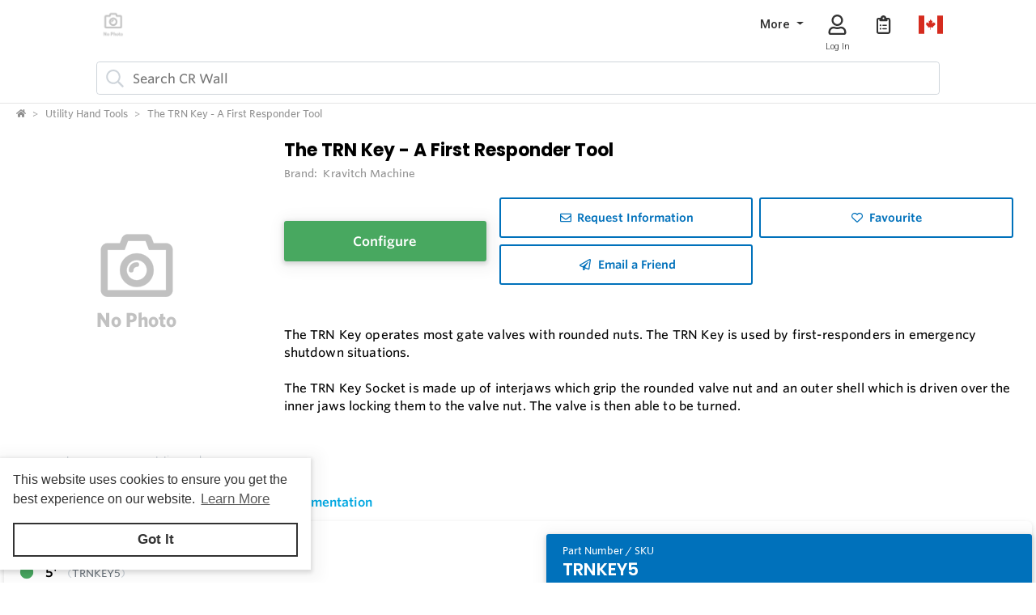

--- FILE ---
content_type: text/html; charset=utf-8
request_url: https://shop.crwall.com/Product/s/R1QrAZ/The-TRN-Key-A-First-Responder-Tool
body_size: 22552
content:
<!DOCTYPE html><html lang="en"><head><meta charset="utf-8"><meta name="viewport" content="width=device-width, height=device-height, initial-scale=1.0, user-scalable=0"><title>The TRN Key - A First Responder Tool - Kravitch Tools</title><meta name="description" content="The TRN Key is a first responder tool for fast natural gas shutoff. Designed to operate most gate valves, even with rounded nuts, for reliable emergency response in Canada."><meta http-equiv='x-dns-prefetch-control' content='on'><meta name="application-name" content="CR Wall"><script type="application/ld+json">{"@context":"https://schema.org","@type":"LocalBusiness","@id":"https://shop.crwall.com/local-business/40497","name":"CR Wall","currenciesAccepted":"CAD","logo":"https://cdn-images.yodify.com/sellerimages/lmV1/Satellitefavicon/Small-CR-CR-Wall-Logo-Gradient-png/Small-CR-CR-Wall-Logo-Gradient.png","telephone":"1-877-427-9255","email":"customerservice@crwall.com","address":{"@type":"PostalAddress","addressCountry":{"@type":"Country","name":"CA"},"addressLocality":"Cambridge","addressRegion":"Ontario","postalCode":"N3H 5T6","streetAddress":"899 Langs Drive"},"areaServed":"Canada","legalName":"CR Wall & Company Incorporated","description":"Headquartered in Cambridge Ontario, CR Wall has grown from its humble beginnings in a garage into its current 16,000 sq. ft facility, with plans for further expansion underway.\n\nIn addition to our head office, CR Wall has an established presence in both Western Canada and Quebec with employees based in both Calgary and the Montreal area.\n\nCR Wall employees come from varying backgrounds within the industry including manufacturers and gas utility companies. With this knowledge and experience, we understand your unique challenges and are continually searching for better ways to serve you.\n\nNow under second generation leadership and a growing workforce, CR Wall continues to live out its vision of being the preferred, expert partner in delivering world-class products, services and logistics to the Canadian natural gas industry.\n\nOUR APPROACH\n\nUnlike traditional distributors, the value we provide lies not only in the products and services we offer, but in the knowledge and experience we impart to our customers.\n\nWe help customers make informed decisions. We listen to our customers needs and align those with best-in-class-products and services.\n\nPartnering with world-class manufacturers, the products we represent are of the highest quality and dependability.\n\nWe continually seek out new products and solutions to meet the safety and reliability demands of our customers.\n\nEXPERT CALIBRATION & REPAIR SERVICES\n\nWhy Choose CR Wall Energy Services?\n\nThe demands put on you and your equipment can be extreme. Trust CR Wall Energy Services to ensure your instruments are compliant, safe and accurate.\n\nOur certified technicians provide professional, timely turnaround of calibrations and repairs to help maintain an effective workforce.\n\nSERVICES WE OFFER\n\n1. Calibration, Veriﬁcation & Repair of portable and personal gas detection instruments\n2. Training & Certiﬁcation for GMI products\n3. Installation & Calibration of ﬁxed gas detection equipment\n4. Sales & Service of calibration software and equipment\n5. Warranty\u00A0Service & Repair\n6. Technical Consulting of products and solutions\n\nCR WALL GAS ACADEMY\n\nEducation & Training\n\nThrough a combination of in-person and virtual programs, the CR Wall Gas Academy provides customers with training on a variety of topics and disciplines at varying level of experience and expertise.\n\nBy providing the right products, services and knowledge, our customers are better equipped and prepared to deliver natural gas in a safe, efficient, cost-effective and environmentally conscious manner.\n\nThe CR Wall Gas Academy both reinforces and highlights our company’s mission to make our customers better.","url":"https://www.crwall.com/","sameAs":["https://www.linkedin.com/company/crwall","https://www.youtube.com/channel/UCktjdvBWItbFY2WYpZhvjxg"]}</script><script>window.dataLayer=window.dataLayer||[]</script><script defer>function gtag(){dataLayer.push(arguments)}gtag("js",new Date)</script><meta name="msapplication-TileColor" content="#FFFFFF"><meta name="msapplication-TileImage" content="/Image/GetSquare?size=TileImage"><meta name="msapplication-square70x70logo" content="/Image/GetSquare?size=SmallSquare)"><meta name="msapplication-square150x150logo" content="/Image/GetSquare?size=MediumSquare"><meta name="msapplication-wide310x150logo" content="/Image/GetSquare?size=Wide"><meta name="msapplication-square310x310logo" content="/Image/GetSquare?size=LargeSquare"><meta property="og:site_name" content="CR Wall"><meta property="og:image" content="https://cdn-images.yodify.com//productimages/Kravitch-Machine/The-TRN-Key-A-First-Responder-Tool/jQjVp/eabeaeaa-c4fd-4588-8d99-c48e72b035be/Thumbs/400_Screenshot-2022-12-20-151028.png"><meta property="og:type" content="website"><meta property="og:url" content="https://shop.crwall.com/Product/s/R1QrAZ/The-TRN-Key-A-First-Responder-Tool"><meta property="og:title" content="The TRN Key - A First Responder Tool - Kravitch Tools"><link rel="canonical" href="https://shop.crwall.com/Product/s/R1QrAZ/The-TRN-Key-A-First-Responder-Tool"><link rel="preload" as="image" href="https://www.yodify.com/cdn-cgi/image/width=400,quality=75,fit=scale-down,format=auto/https://cdn-images.yodify.com//productimages/Kravitch-Machine/The-TRN-Key-A-First-Responder-Tool/jQjVp/eabeaeaa-c4fd-4588-8d99-c48e72b035be/Screenshot-2022-12-20-151028.png" fetchpriority="high"><link rel="preconnect" href="https://wwww.yodify.com"><link rel="preconnect" href="https://kit.fontawesome.com"><link rel="preconnect" href="https://www.google.com"><link rel="preconnect" href="https://www.gstatic.com" crossorigin><link href="/fonts/WhitneySSm-Bold-Adv_Web.woff2" rel="preload" as="font" crossorigin><link href="/fonts/WhitneySSm-Semibold-Adv_Web.woff2" rel="preload" as="font" crossorigin><link href="/fonts/WhitneySSm-Medium-Adv_Web.woff2" rel="preload" as="font" crossorigin><link rel="apple-touch-icon-precomposed" sizes="57x57" href="/Image/GetSquare?size=Favicon57x57"><link rel="apple-touch-icon-precomposed" sizes="114x114" href="/Image/GetSquare?size=Favicon114x114"><link rel="apple-touch-icon-precomposed" sizes="72x72" href="/Image/GetSquare?size=Favicon72x72"><link rel="apple-touch-icon-precomposed" sizes="144x144" href="/Image/GetSquare?size=Favicon144x144"><link rel="apple-touch-icon-precomposed" sizes="60x60" href="/Image/GetSquare?size=Favicon60x60"><link rel="apple-touch-icon-precomposed" sizes="120x120" href="/Image/GetSquare?size=Favicon120x120"><link rel="apple-touch-icon-precomposed" sizes="76x76" href="/Image/GetSquare?size=Favicon76x76"><link rel="apple-touch-icon-precomposed" sizes="152x152" href="/Image/GetSquare?size=Favicon152x152"><link rel="icon" type="image/png" href="/Image/GetSquare?size=Favicon196x196" sizes="196x196"><link rel="icon" type="image/png" href="/Image/GetSquare?size=Favicon96x96" sizes="96x96"><link rel="icon" type="image/png" href="/Image/GetSquare?size=Favicon32x32" sizes="32x32"><link rel="icon" type="image/png" href="/Image/GetSquare?size=Favicon16x16" sizes="16x16"><link rel="icon" type="image/png" href="/Image/GetSquare?size=Favicon128x128" sizes="128x128"><link rel="icon" href="/Image/GetSquare?size=Favicon16x16"><script>var currentCulture="en",currentSpecificCulture="en-US"</script><script>var globalLocale={Address:"Address",Configure:"Configure",Days:"days",LearnMoreMessage:"Learn More",CookieMessage:"This website uses cookies to ensure you get the best experience on our website.",GotItMessage:"Got It",CancelButtonText:`Cancel`,RemoveButtonText:"Remove",ErrorText:"Error",ViewAllText:`View All`,ValidFileExtensionText:"Please enter a file with a valid extension.",CaptchaCheckedText:"Captcha must be checked",SomethingsGoneWrongText:"An error occurred while processing the request. Please remove any markup, links, or script, and try again or contact support@Yodify.com",PageXOfYText:"Page {0} of {1}",Checkout:"Checkout",ShoppingCart:"Shopping Cart",Close:"Close",Please_enter_a_valid_email_address_:"Please enter a valid email address.",Email_Address_already_exists_:"Email Address already exists.",Maximum_number_of_emails_reached_:"Maximum number of emails reached.",Minimum_Quantity_of__0__required_:"Minimum Quantity of {0} required.",Your_quantity_was_automatically_updated_to__0__:"Your quantity was automatically updated to {0}.",File_size_cannot_be_larger_than__0_:"File size cannot be larger than {0}",Delete:"Delete",Remove:"Remove",Cancel:"Cancel",Remove_this_item_from_your_Quote_:"Remove this item from your Quote?",Confirm:"Confirm",An_error_was_encountered__Please_try_again_:"An error was encountered. Please try again.",Remove__0_:"Remove {0}",Are_you_sure_you_want_to_remove__0__:"Are you sure you want to remove {0}?",Delete_Document:"Delete Document",Are_you_sure_you_want_to_delete_this_document__This_cannot_be_undone_:"Are you sure you want to delete this document? This cannot be undone.",State___Province:"State / Province",Notify_the_seller_that_you_want_to_proceed_with_this_quote_:"Notify the seller that you want to proceed with this quote.",Accept_Quote_:"Accept Quote?",Unable_to_update_Add_On_quantity_:"Unable to update Add-On quantity.",Country:"Country",You_cannot_ship_to_a_PO_Box:"You cannot ship to a PO Box",One_or_more_of_your_items_have_been_updated__Please_double_check_your_total_and_try_again_:"One or more of your items have been updated. Please double check your total and try again.",Pickup:"Pickup",Free_Shipping:"Free Shipping",Tax_Number:"Tax Number",Comments:"Comments",Shipping_Instructions:"Shipping Instructions",Enter_Shipping_Address:"Enter Shipping Address",Applied_Coupons:"Applied Coupons",Out_of_Stock:`Contact for Availability`,Non_Cancellable___Non_Refundable:"Non-Cancellable / Non-Refundable",This_item_is_no_longer_available_for_purchase__Please_remove_it_from_your_cart_:"This item is no longer available for purchase. Please remove it from your cart.",Add_Ons:"Add-Ons",Account_Pricing_in_Effect:"Account Pricing in Effect",Edit:"Edit",Add:"Add",There_was_a_Problem_Processing_Your_Order:"There was a Problem Processing Your Order",Your_Payment_Failed_:"Your Payment Failed.",Your_order_could_not_be_submitted_at_this_time__Please_try_again_or_select_a_different_payment_option_:"Your order could not be submitted at this time. Please try again or select a different payment option.",Order_cannot_be_placed:"Order cannot be placed",Your_order_cannot_be_placed_due_to_the_following_errors_:"Your order cannot be placed due to the following errors:",Processing___:"Processing...",It_looks_like_your_order_could_not_be_paid_at_this_time__Please_try_again_or_select_a_different_payment_option_:"It looks like your order could not be paid at this time. Please try again or select a different payment option.",We_just_sent_your_receipt_to_your_email_address__and_your_items_will_be_on_their_way_shortly_:"We just sent your receipt to your email address, and your items will be on their way shortly.",We_ll_send_your_receipt_and_ship_your_items_as_soon_as_your_payment_is_confirmed_:"We’ll send your receipt and ship your items as soon as your payment is confirmed.",Products:"Products",Brands:"Brands",Categories:"Categories",Items_Added:"Items Added",Could_Not_Add_Items:"Could Not Add Items",An_error_occurred_while_loading_the_refund_request_:"An error occurred while loading the refund request.",Error:"Error",Change_Email_Address_:"Change Email Address?",Are_You_Sure_:"Are You Sure?",Are_you_sure_you_want_to_remove_this_address_:"Are you sure you want to remove this Address?",Are_you_sure_you_want_to_make_this_your_primary_payment_method_:"Are you sure you want to make this your primary payment method?",Remove_:"Remove?",Remove_this_item_from_your_Shopping_Cart_:"Remove this item from your Shopping Cart?",Quantity:"Quantity",Select_a_Currency:"Select a Currency",Unable_to_set_Label_Edit_Mode:"Unable to set Label Edit Mode",An_unkown_error_occurred_while_submitting_the_form:"An unkown error occurred while submitting the form",_item__from__price_:"{0} from {1}",ViewDetails:"View Details",From_a_to_b:"From {0} to {1}",X_of_Y_characters:"{0}/{1} characters",Are_you_sure_you_want_to_change_your_email_address__Your_new_email_address_will_be_your_new_login_:"Are you sure you want to change your email address? Your new email address will be your new login.",_item__is_Out_of_Stock_and_cannot_be_Added_to_Cart:"{0} is Out of Stock and cannot be Added to Cart",_item__is_not_purchasable_and_cannot_be_Added_to_Cart:"{0} is not purchasable and cannot be Added to Cart",x_out_of_5_Stars:"{0} / 5 Stars",Items:"Items",Change_Address___type__:"Change Address ({0})",Are_you_sure_you_want_to_make_this_your_primary_Address___type___:"Are you sure you want to make this your primary Address ({0})?",View_More:"View More",View_Less:"View Less",View_Description:"View Description",Hide_Description:"Hide Description",Change:"Change",Revert:"Revert",Default:"Default",Revert_All_Changes:"Revert All Changes",Set_Page_Labels_To_Default:"Set Page Labels To Default",Exit_Edit_Mode:"Exit Edit Mode",Help:"Help",Save_Changes:"Save Changes",There_are_unsaved_changes__are_you_sure_you_want_to_exit_:"There are unsaved changes, are you sure you want to exit?",Labels_updated_successfully:"Labels updated successfully",Regional_Site_Available:"Regional Site Available",Select_a_Different_Location:"Select a Different Location",Stay_on_current_site_and_remember_my_selection:"Stay on current site and remember my selection",Based_on_your_location_we_recommend_the_following_site_for_localized_content__pricing__service_and_availability:"Based on your location we recommend the following site for localized content, pricing, service & availability",Go_to__0_:"Go to {0}",_0__to__1__of__2_:"{0} to {1} of {2}",No_results_found__Please_refine_your_search_:"No results found. Please refine your search.",Supported_Brands:"Supported Brands",Services:"Services",Territories:"Territories",Phone:"Phone",Alt_Phone:"Alt Phone",Fax:"Fax",Email:"Email",Contact_Us:"Contact Us",Request_a_Quote:"Request a Quote",Could_not_load_your_checkout__please_try_again_:"Could not load your checkout, please try again.",The_following_item_s__cannot_be_shipped_to__0_:"The following item(s) cannot be shipped to {0}",P_O__number:"P.O. #",Min_Quantity__0_:"Min Quantity {0}",Max_Quantity__0_:"Max Quantity {0}",In_Stock:"In Stock",Payment_failed:"Payment failed",Scan_this_QR_code_on_WeChat_to_pay__amount_:"Scan this QR code on WeChat to pay {0}",Request_a_Quote_for_lead_times_and_or_pricing_:"Request a Quote for lead times and/or pricing.",LeadTime:"Lead Time",SiteContent:"Site Content",AddOnFor:"Add-On For",Additional_items_will_be_removed:"Additional items will be removed",Back:"Back",TooFewItemsForCart:"Too few items for cart",TooManyItemsForCart:"Too many items for cart"},pluralLocale={Items:"{itemCount, plural, one {Item} other {Items}}",SelectionsAreOutOfStock:"{selectionCount, plural, one {Selection is} other {Selections are}} are Out of Stock",TheFolllwingSelectionsAreOutOfStock:"The following {selectionCount, plural, one {selection is} other {selections are}} are out of stock",qty_items_per_uom:"{qty, plural, one {# item} other {# items}} per {uom}",dayCount_days:"{dayCount, plural, one {# day} other {# days}}",weekCount_weeks:"{weekCount, plural, one {# week} other {# weeks}}",from_to_to_weeks:"{from} - {to} weeks",from_to_to_days:"{from} - {to} days",SomeAvailableWithLeadTime:"We have {inventoryCount, plural, one {# unit} other {# units}} to ship immediately. The remaining {remainingInventory, plural, one {# unit} other {# units}} have the following lead time: {leadTime}",MinQtyRequired:"Minimum Quantity of {qty} required",BackorderMessage:"{left, number, integer} of {total, number, integer} {total, plural, one {unit is} other {units are}} on backorder"}</script><script>const locales={AccountPricing:`Account Pricing in Effect`,requestInformation:`Request Information`,ConfigurationResetText:`Configuration has been reset`,NonRefundableText:`Non-Refundable`,TheFollowingAreNotAvailableText:`The following are not available with this selection`,ThisOptionIsNotAvailableText:`This option is not available with the following configurations`,RemoveText:`Remove`,MoreDetails:"more details",ViewDetails:"View Details",OutOfStock:`Contact for Availability`,Available_On_Backorder:`Available on Backorder`,X_InStock:"{0} in stock",InStock:"In Stock",OutOfStock:"Out of Stock",ViewMore:"View More",ViewLess:"View Less",LeadTime:"Lead Time",LeadTimeDays:"{0} days",LeadTimeWeeks:"{0} weeks",LeadTimeDaysRange:"{0} - {1} days",LeadTimeWeeksRange:"{0} - {1} weeks"},localesHtml={addToCart:`Add to Cart`,addToQuote:`Add to Quote`,productResetConfiguration:`Reset Configuration`,productRequestInformation:`Request Information`,ShowMoreText:`show more`,ShowLessText:`show less`,SelectedConfigurationText:`Selected Configuration`,FavoriteText:`Favourite`,ItemNotInStockText:`Item is not in stock`,ThisItemIsNotInStockText:`This item is not in stock.`,OKIUnderstandText:`Ok, I understand`,DeleteReviewText:`Delete Review`,PartNumber:`Part Number / SKU`};window.locales=locales;window.localesHtml=localesHtml</script><script>const breakpoints={xs:0,sm:576,md:768,lg:992,xl:1200,xxl:1500,xxxl:1800,xxxxl:2200},basePath="/",errorUrl="/api/Email/Error",sceditorCss="/bundles/sceditor-theme.min.css",storeName="CR Wall",privacyUrl="/Policy/Privacy-Policy",userId="";var siteSettings={DisableHeaderSearchPage:!1,HasGroup:!1,Groups:[],SiteId:"lmV1Z",UserCountryCode:"CA",IsKnownBot:!0};const siteKey="6LczNbAUAAAAAEMr-WdZTtET3J8vjma7TkarCHtb",mapsAPIKey="AIzaSyBUw1tUOOYVWtg9M6-5xfJMQ71xmlX9IO0",path={a:"CatalogDetails",c:"Product"};document.addEventListener("load",n=>{n.target&&n.target.tagName==="IMG"&&n.target.classList.contains("logo")&&window.dispatchEvent(new Event("resize"))},!0)</script><link rel="preload" href="/bundles/global.min.css?v=29JDIPgt2k4j0WrvoVwvVZq6BYyVme5cu8-m4SrV13M" as="style"><link rel="preload" href="/bundles/layout.min.js?v=OjJISZsCJatn8j7yZO1dRouQYzz5gpkB9Fj3wVpnvaU" as="script"><meta name="keywords" content="TRN Key first responder tool,gas emergency shutoff key,rounded nut gate valve tool,natural gas service shutoff,emergency gas valve wrench,gas safety tool Canada"><script type="application/ld+json">{"@context":"https://schema.org","@type":"Product","@id":"https://shop.crwall.com/product/1204466","name":"The TRN Key - A First Responder Tool","brand":{"@type":"Brand","name":"Kravitch Machine"},"model":"The TRN Key - A First Responder Tool","sku":"1204466","manufacturer":{"@type":"Organization","name":"Kravitch Machine"},"description":"The TRN Key operates most gate valves with rounded nuts. The TRN Key is used by first-responders in emergency shutdown situations.\n\nThe TRN Key Socket is made up of interjaws which grip the rounded valve nut and an outer shell which is driven over the inner jaws locking them to the valve nut. The valve is then able to be turned.","image":["https://cdn-images.yodify.com//productimages/Kravitch-Machine/The-TRN-Key-A-First-Responder-Tool/jQjVp/eabeaeaa-c4fd-4588-8d99-c48e72b035be/Thumbs/400_Screenshot-2022-12-20-151028.png"],"url":"https://shop.crwall.com/Product/s/R1QrAZ/The-TRN-Key-A-First-Responder-Tool"}</script><link rel="stylesheet" href="/bundles/global.min.css?v=29JDIPgt2k4j0WrvoVwvVZq6BYyVme5cu8-m4SrV13M"><link href="/bundles/Product.min.css?v=Ax3FsBKlo0YZgVRx9lQiBkniw9wMOUis9NtzttkgOK0" rel="stylesheet"><style>:root{--header:#fff;--header-accent:#333;--primary-color:#0071bb;--success-color:#48a860;--confirmation-color:#48a860;--info-color:#00a7e1;--warning-color:#fd581c;--cancel-color:#f00;--footer:#001a38;--footer-accent:#fff;--header-rgb:255,255,255;--header-accent-rgb:51,51,51;--primary-color-rgb:0,113,187;--success-color-rgb:27,164,12;--info-color-rgb:0,167,225;--warning-color-rgb:253,88,28;--cancel-color-rgb:255,0,0;--footer-rgb:0,26,56;--footer-accent-rgb:255,255,255;--button-border-width:2px;--button-border-radius:3px;--search-border-color:#ced4da;--search-font-size:16px;--search-height:41px;--search-border-radius:4px;--search-border-width:1px}</style><script>var colors={header:"#FFFFFF",headerAccent:"#333333",footer:"#001A38",footerAccent:"#FFFFFF",primary:"#0071BB",confirmation:"#48A860",info:"#00A7E1",warning:"#FD581C",cancel:"#FF0000"}</script><style>.badge{margin-right:5px;padding:5px 10px}.badge-large{padding:5px 20px;font-size:13px;font-weight:700}.badge-primary{background-color:var(--primary-color);border-color:var(--primary-color)}.badge-info{background-color:var(--info-color);border-color:var(--info-color)}.badge-success{background-color:var(--confirmation-color);border-color:var(--confirmation-color)}.badge-warning{background-color:var(--warning-color);border-color:var(--warning-color)}.badge-danger{background-color:var(--cancel-color);border-color:var(--cancel-color)}.badge-secondary{background-color:var(--header-accent-color)!important;border-color:var(--header-accent-color)}[class*=badge-outline-]{border:solid 1px #ced4da;background:#fff;color:#000!important;font-weight:600;letter-spacing:0}[class*=badge-outline-].badge-outline-primary{border-color:var(--primary-color);color:var(--primary-color)!important}[class*=badge-outline-].badge-outline-info{border-color:var(--info-color);color:var(--info-color)!important}[class*=badge-outline-].badge-outline-success{border-color:var(--confirmation-color);color:var(--confirmation-color)!important}[class*=badge-outline-].badge-outline-warning{border-color:var(--warning-color);color:var(--warning-color)!important}[class*=badge-outline-].badge-outline-danger{border-color:var(--cancel-color);color:var(--cancel-color)!important}[class*=badge-outline-].badge-outline-secondary{border-color:var(--header-accent-color)!important;color:var(--header-accent-color)!important}.dropdown-menu{border-radius:8px}.dropdown-menu .dropdown-header{display:flex;align-items:center;font-size:18px;padding:0 15px 0 20px;height:44px;background:var(--header);border-radius:7px 7px 0 0;-webkit-box-shadow:0 0 6px 0 rgba(50,50,50,.62);-moz-box-shadow:0 0 6px 0 rgba(50,50,50,.62);box-shadow:0 0 6px 0 rgba(50,50,50,.62)}.dropdown-menu .dropdown-header>span{letter-spacing:0;font-weight:600;color:var(--header-accent);height:27px}.dropdown-menu .dropdown-header .dropdown-header-right{margin-left:auto;font-size:13px;line-height:2.4}.dropdown-menu .dropdown-header .dropdown-header-right a{color:var(--header-accent);text-decoration:underline}.dropdown-menu.cart-menu{min-width:500px!important;background:#fff;padding-top:0}.dropdown-menu.cart-menu .dropdown-header{background:var(--header);color:var(--header-accent);display:flex}.dropdown-menu.cart-menu .dropdown-header a{color:var(--header-accent);font-size:14px;padding:0}.dropdown-menu.cart-menu .dropdown-header a:active,.dropdown-menu.cart-menu .dropdown-header a:hover,.dropdown-menu.cart-menu .dropdown-header a:focus{color:var(--header-accent);text-decoration:underline}.dropdown-menu.cart-menu .dropdown-header .dropdown-header-left{flex:1 1 auto}.dropdown-menu.cart-menu .dropdown-header .dropdown-header-right{justify-content:flex-end}.dropdown-menu.cart-menu .items{margin:4px 5px}.dropdown-menu.cart-menu .items a{overflow:hidden;display:block;color:#6e6e6e}.dropdown-menu.cart-menu .items a.depth-1{padding-left:10px}.dropdown-menu.cart-menu .items a.depth-2{padding-left:20px}.dropdown-menu.cart-menu .items a.depth-3{padding-left:30px}.dropdown-menu.cart-menu .items a.depth-4{padding-left:40px}.dropdown-menu.cart-menu .items a.depth-5{padding-left:50px}.dropdown-menu.cart-menu .items a.depth-6{padding-left:60px}.dropdown-menu.cart-menu .items a.depth-7{padding-left:70px}.dropdown-menu.cart-menu .items a.depth-8{padding-left:80px}.dropdown-menu.cart-menu .items a.depth-9{padding-left:90px}.dropdown-menu.cart-menu .items a.depth-10{padding-left:100px}.dropdown-menu.cart-menu .items a:hover,.dropdown-menu.cart-menu .items a:active{text-decoration:none}.dropdown-menu.cart-menu .items a:last-child{border-bottom:0}.dropdown-menu.cart-menu .items h1,.dropdown-menu.cart-menu .items h2,.dropdown-menu.cart-menu .items h3,.dropdown-menu.cart-menu .items h4,.dropdown-menu.cart-menu .items h5,.dropdown-menu.cart-menu .items h6{margin:0;line-height:1.1}.dropdown-menu.cart-menu .items h1+p,.dropdown-menu.cart-menu .items h2+p,.dropdown-menu.cart-menu .items h3+p,.dropdown-menu.cart-menu .items h4+p,.dropdown-menu.cart-menu .items h5+p,.dropdown-menu.cart-menu .items h6+p{margin:10px 0 0 0;font-size:90%;white-space:pre-wrap}.dropdown-menu.cart-menu .items .media{position:relative;display:grid;grid-column-gap:15px;grid-row-gap:10px;grid-column:3;grid-template-columns:50px 1fr 50px;grid-template-rows:auto;grid-auto-flow:dense;flex-wrap:nowrap;width:100%;align-items:center}.dropdown-menu.cart-menu .items .media .media-left{display:flex;justify-content:center;align-items:center;padding:0}.dropdown-menu.cart-menu .items .media .media-left img{box-shadow:none;max-width:50px;max-height:50px}.dropdown-menu.cart-menu .items .media .media-right{font-weight:600;padding:0 10px;white-space:nowrap}.dropdown-menu.cart-menu .items .media .media-body{white-space:normal;padding-top:3px}.dropdown-menu.cart-menu .items .media .media-body .product-name{color:#000;font-weight:600;font-size:15px;margin-bottom:5px}.dropdown-menu.cart-menu .items .media .media-body p{margin-top:0;font-size:12px}.dropdown-menu.cart-menu .items .media .media-body p.product-description{color:#6c757d}.dropdown-menu.cart-menu .items .media .media-body p.product-seller-name{color:#ced4da}.dropdown-menu.cart-menu .quote-separator{width:70%;height:1px;margin:.5rem auto 1rem auto}.dropdown-menu.cart-menu .quote-separator.quote-items-separator{width:60%;margin:.5rem auto;color:#6c757d}.dropdown-menu.cart-menu .quote-items>a{width:100%}.dropdown-menu.cart-menu .quote-items>a .media{padding:0 1rem}.dropdown-menu.cart-menu .quote-items>a .media .media-body p.quote-name{word-break:break-word;font-weight:600;margin-bottom:.5rem}.dropdown-menu.cart-menu .quote-items>a .media .media-right{flex:0 0 7rem;text-align:right}.dropdown-menu.cart-menu .menu-footer{display:flex;flex-wrap:wrap;border-top:solid 1px #ced4da;padding:0 15px}.dropdown-menu.cart-menu .menu-footer.quote-footer{border-top:0;margin-bottom:.5rem;margin-bottom:1rem}.dropdown-menu.cart-menu .menu-footer .checkout-btn .btn{font-size:16px;padding:.25rem 1.6rem;width:80%;display:block;color:#fff;font-weight:600}.dropdown-menu.cart-menu .menu-footer div{flex:0 0 100%;align-items:center;display:flex}.dropdown-menu.cart-menu .menu-footer div.text-center{justify-content:center}.dropdown-menu.cart-menu .menu-footer div a:not(.btn){display:block;color:var(--info-color);width:100%;text-decoration:none;font-weight:normal}@media(max-width:767.98px){.dropdown-menu.cart-menu .menu-footer div{flex:1 1 50%;margin-left:0!important;margin-right:0!important;padding:5px}.dropdown-menu.cart-menu .menu-footer div.checkout-btn{flex:1 1 100%;max-width:100%}.dropdown-menu.cart-menu .menu-footer div.checkout-btn .btn{font-size:16px}}@media(max-width:767.98px){.dropdown-menu.cart-menu .items{max-height:450px;overflow-y:auto}}.navbar-nav>.nav-item.dropdown.flip .dropdown-custom-submenu>a.nav-link::after{display:none}.navbar-nav>.nav-item.dropdown.flip .dropdown-custom-submenu>a.nav-link::before{display:inline-block;content:"";border-top:.3em solid;border-right:.3em solid transparent;border-bottom:0;border-left:.3em solid transparent;transform:rotate(90deg) translateX(-50%) translateZ(0);backface-visibility:hidden;text-rendering:optimizelegibility;will-change:transform;position:absolute;left:10px;top:50%}.navbar-nav>.nav-item.dropdown.flip .dropdown-custom-submenu .dropdown-menu{left:0;top:-16px;margin-left:unset;transform:translateX(-100%);backface-visibility:hidden;text-rendering:optimizelegibility;will-change:transform;min-width:max-content}.navbar-nav .nav-item>a.nav-link{white-space:nowrap}@media(max-width:991.98px){.navbar-nav .nav-item>a.nav-link{white-space:initial}}.dropdown-custom-submenu{position:relative}.dropdown-custom-submenu a::after{transform:rotate(-90deg) translateY(-50%);position:absolute;right:10px;top:50%}.dropdown-custom-submenu .dropdown-menu{top:-16px;left:100%;opacity:1;animation:none!important;transition:opacity .2s;min-width:max-content}.dropdown-custom-submenu .dropdown-menu.slow-fade{transition:opacity 800ms ease-out;opacity:0!important}header .form-search.navbar-search .input-group{border:solid var(--search-border-width,1px) var(--search-border-color,#ced4da)}.autocomplete{color:#212529;text-align:left;list-style:none;background-color:#fff;background-clip:padding-box;border:1px solid rgba(0,0,0,.15);border-radius:.5rem;box-shadow:0 .5rem 1rem rgba(0,0,0,.175);padding:5px 10px;margin-top:4px}.autocomplete .results{display:block;width:100%;clear:both;text-align:inherit;white-space:nowrap;background-color:transparent;border:0;color:#6c757d;padding:6px .5rem 6px .7rem}@media(max-width:991.98px){.autocomplete .results{display:flex;flex-direction:row;flex-wrap:wrap;white-space:normal}}.autocomplete .results a{white-space:normal;font-weight:normal;color:#495057;transition:none}.autocomplete .results small{display:inline-block;margin-left:10px;color:#909090;font-size:12.16px!important}@media(max-width:575.98px){.autocomplete .results small{width:100%;margin-left:0}}.autocomplete .results em{font-weight:700;font-style:normal}.autocomplete .results:hover,.autocomplete .results:active{background:#1778c5;border-radius:4px;color:#fff}.autocomplete .results:hover .results-item a,.autocomplete .results:hover .results-item small,.autocomplete .results:active .results-item a,.autocomplete .results:active .results-item small{color:#fff}.autocomplete .results-header{display:flex;position:relative;align-items:baseline;color:var(--primary-color)}.autocomplete .results-header:after{content:"";background:#ddd;position:absolute;bottom:3px;left:3px;right:3px;height:1px}.autocomplete .results-header h3{font-weight:600;margin:10px 15px!important;font-size:16px}.navbar-right .navbar-nav .dropdown .dropdown-menu:not(.location-dropdown-menu),.masthead-dropdown .dropdown .dropdown-menu:not(.location-dropdown-menu){min-width:500px;padding:0;z-index:2000;background:#fff}.navbar-right .navbar-nav .dropdown>.circle,.masthead-dropdown .dropdown>.circle{overflow:visible;outline:0}@media(min-width:768px){.navbar-right .navbar-nav .dropdown.account-dropdown .account-menu,.masthead-dropdown .dropdown.account-dropdown .account-menu{width:534px}}.navbar-right .navbar-nav .dropdown.account-dropdown .account-menu .items .icon,.masthead-dropdown .dropdown.account-dropdown .account-menu .items .icon{display:inline-block;width:20px;text-align:center;padding:0;margin-right:15px}@media(max-width:767.98px){.navbar-right .navbar-nav .dropdown.account-dropdown .dropdown-menu .items,.masthead-dropdown .dropdown.account-dropdown .dropdown-menu .items{max-height:540px;overflow-y:auto}}.navbar-right .navbar-nav .dropdown.account-dropdown .dropdown-menu .items ul,.masthead-dropdown .dropdown.account-dropdown .dropdown-menu .items ul{list-style:none;margin:0;padding:0;margin:4px 5px}.navbar-right .navbar-nav .dropdown.account-dropdown .dropdown-menu .items ul li,.masthead-dropdown .dropdown.account-dropdown .dropdown-menu .items ul li{padding:0 20px;display:flex;align-items:center}@media(max-width:575.98px){.navbar-right .navbar-nav .dropdown.account-dropdown .dropdown-menu .items ul li,.masthead-dropdown .dropdown.account-dropdown .dropdown-menu .items ul li{padding:0 10px}}.navbar-right .navbar-nav .dropdown.account-dropdown .dropdown-menu .items ul li>form,.masthead-dropdown .dropdown.account-dropdown .dropdown-menu .items ul li>form{width:100%}.navbar-right .navbar-nav .dropdown.account-dropdown .dropdown-menu .items ul li:hover,.masthead-dropdown .dropdown.account-dropdown .dropdown-menu .items ul li:hover{background:var(--primary-color);border-radius:14px;color:#fff}.navbar-right .navbar-nav .dropdown.account-dropdown .dropdown-menu .items ul li:hover i,.navbar-right .navbar-nav .dropdown.account-dropdown .dropdown-menu .items ul li:hover a,.navbar-right .navbar-nav .dropdown.account-dropdown .dropdown-menu .items ul li:hover span,.masthead-dropdown .dropdown.account-dropdown .dropdown-menu .items ul li:hover i,.masthead-dropdown .dropdown.account-dropdown .dropdown-menu .items ul li:hover a,.masthead-dropdown .dropdown.account-dropdown .dropdown-menu .items ul li:hover span{color:#fff}.navbar-right .navbar-nav .dropdown.account-dropdown .dropdown-menu .items ul li.divider:hover,.masthead-dropdown .dropdown.account-dropdown .dropdown-menu .items ul li.divider:hover{background:unset!important}.navbar-right .navbar-nav .dropdown.account-dropdown .dropdown-menu .items ul .fa,.navbar-right .navbar-nav .dropdown.account-dropdown .dropdown-menu .items ul .far,.navbar-right .navbar-nav .dropdown.account-dropdown .dropdown-menu .items ul .fas,.navbar-right .navbar-nav .dropdown.account-dropdown .dropdown-menu .items ul .fab,.masthead-dropdown .dropdown.account-dropdown .dropdown-menu .items ul .fa,.masthead-dropdown .dropdown.account-dropdown .dropdown-menu .items ul .far,.masthead-dropdown .dropdown.account-dropdown .dropdown-menu .items ul .fas,.masthead-dropdown .dropdown.account-dropdown .dropdown-menu .items ul .fab{display:inline-block;width:30px;text-align:center;padding-right:10px}.navbar-right .navbar-nav .dropdown.account-dropdown .dropdown-menu .items ul i,.masthead-dropdown .dropdown.account-dropdown .dropdown-menu .items ul i{color:#6e6e6e}.navbar-right .navbar-nav .dropdown.account-dropdown .dropdown-menu .items ul a,.navbar-right .navbar-nav .dropdown.account-dropdown .dropdown-menu .items ul span,.masthead-dropdown .dropdown.account-dropdown .dropdown-menu .items ul a,.masthead-dropdown .dropdown.account-dropdown .dropdown-menu .items ul span{display:block;padding:5px 15px 5px 0;clear:both;font-weight:normal;line-height:1.5625;white-space:normal;color:#6e6e6e;overflow:visible;transition:none;width:100%}.navbar-right .navbar-nav .dropdown.account-dropdown .dropdown-menu .items ul a.quick-links-row-right,.navbar-right .navbar-nav .dropdown.account-dropdown .dropdown-menu .items ul span.quick-links-row-right,.masthead-dropdown .dropdown.account-dropdown .dropdown-menu .items ul a.quick-links-row-right,.masthead-dropdown .dropdown.account-dropdown .dropdown-menu .items ul span.quick-links-row-right{font-size:.8rem;text-align:right;flex:0 0 100px}@media(max-width:575.98px){.navbar-right .navbar-nav .dropdown.account-dropdown .dropdown-menu .items ul a,.navbar-right .navbar-nav .dropdown.account-dropdown .dropdown-menu .items ul span,.masthead-dropdown .dropdown.account-dropdown .dropdown-menu .items ul a,.masthead-dropdown .dropdown.account-dropdown .dropdown-menu .items ul span{padding:5px 5px}}@media(max-width:767.98px){.navbar-right .navbar-nav .dropdown{position:static}.navbar-right .navbar-nav .dropdown .dropdown-menu{min-width:unset!important;left:5px;right:5px;transform:none!important;width:auto;box-shadow:0 2px 5px 0 rgba(0,0,0,.08),0 2px 10px 0 rgba(0,0,0,.06)}}header{position:relative;z-index:10;background:var(--header)}@media print{header{display:none}}header.white-header{box-shadow:0 1px 0 rgba(0,0,0,.1)}@media(min-width:1200px){header .navbar-expand-xl>.container,header .navbar-expand-xl>.container-fluid,header .navbar-expand-xl>.container-sm,header .navbar-expand-xl>.container-md,header .navbar-expand-xl>.container-lg,header .navbar-expand-xl>.container-xl{flex-wrap:wrap}}header .btn.menu-toggle{color:var(--header-accent);background-color:var(--header)!important}header .dropdown-custom-submenu>a.nav-link::after,header .dropdown-custom-submenu>a.nav-link::before{display:inline-block;margin-left:.255em;vertical-align:.255em;content:"";border-top:.3em solid;border-right:.3em solid transparent;border-bottom:0;border-left:.3em solid transparent}header .dropdown-custom-submenu>a.nav-link::before{display:none}header .nav-contact{padding:5px 0;color:var(--header-accent)}header .nav-contact .container{display:flex;justify-content:flex-end}header .nav-contact .container>*+*{margin-left:15px}header .nav-contact a{font-size:14px;font-weight:600;color:var(--header-accent);display:inline-block}header .nav-contact .dropdown-menu{min-width:250px}header .nav-contact .dropdown-menu,header .nav-contact .dropdown-custom-submenu{color:#000;background:#fff}header .nav-contact .dropdown-menu a,header .nav-contact .dropdown-menu .nav-link,header .nav-contact .dropdown-custom-submenu a,header .nav-contact .dropdown-custom-submenu .nav-link{color:#000;display:block}@media(max-width:767.98px){header .nav-contact .phone,header .nav-contact .email{display:none}}header .location-dropdown-menu.dropdown-menu{margin-top:0;padding:0;min-width:300px;width:300px;border:0}@media(max-width:575.98px){header .location-dropdown-menu.dropdown-menu{right:5%!important;left:5%!important;width:90%!important;position:fixed!important;transform:none!important;top:unset!important}}header .location-dropdown-menu.dropdown-menu .dropdown-header{padding-bottom:0}header .location-dropdown-menu.dropdown-menu .items{padding:15px;border:1px solid rgba(0,0,0,.15);border-top:0}header .location-dropdown-menu.dropdown-menu .location-container{margin-left:0;margin-right:0}header .location-dropdown-menu.dropdown-menu .location-container .phone,header .location-dropdown-menu.dropdown-menu .location-container .email{padding:0 0 .5rem 0;font-weight:600}header .location-dropdown-menu.dropdown-menu .location-container .location-item{margin-bottom:.75em}header .location-dropdown-menu.dropdown-menu .location-container .location-item .location-header{margin-bottom:.25em;font-weight:700}header .location-dropdown-menu.dropdown-menu .location-container .location-item a.location-link{font-weight:400;padding:0}header .location-dropdown-menu.dropdown-menu .location-container .location-item a.location-link.active,header .location-dropdown-menu.dropdown-menu .location-container .location-item a.location-link span:hover{font-weight:600;color:var(--primary)}header .location-dropdown-menu.dropdown-menu .location-container .location-item .location-link+.location-link{margin-top:8px}header .navbar{padding:10px 0 20px 0;background-color:var(--header)!important}header .navbar .nav-item{color:var(--header-accent)}header .navbar .nav-item .nav-link{color:var(--header-accent)}header .navbar .nav-item .container{align-items:center}header .navbar-brand picture img{max-width:250px;max-height:100px}@media(max-width:1499.98px){header .navbar-brand{margin-right:0}header .navbar-brand picture img{max-height:50px;max-width:250px}}@media(max-width:1199.98px){header .navbar-brand{margin-left:15px}}@media(min-width:576px) and (max-width:767.98px){header .navbar-brand picture img{height:auto;width:auto;max-height:60px;max-width:150px}}@media(max-width:575.98px){header .navbar-brand picture img{height:auto;width:auto;max-height:40px;max-width:115px}}header .navbar-right{display:flex;justify-content:flex-end;z-index:2}header .navbar-right .navbar-toggler{color:var(--header-accent);padding:.25rem}header .navbar-right .navbar-nav{flex-direction:row;flex-wrap:nowrap;align-items:center}@media(max-width:767.98px){header .navbar-right .navbar-nav{padding-right:5px}}header .navbar-right .navbar-nav .nav-item{margin-left:11px;margin-right:11px;display:flex;align-items:center;justify-content:center;min-width:35px}@media(max-width:767.98px){header .navbar-right .navbar-nav .nav-item{margin-left:7px;margin-right:7px}}header .navbar-right .navbar-nav .nav-item.nav-item-menu{margin-left:20px;margin-right:20px}@media(max-width:767.98px){header .navbar-right .navbar-nav .nav-item.nav-item-menu{margin-left:10px;margin-right:10px}}header .navbar-right .navbar-nav .nav-item .circle{margin-right:0}header .navbar-right .navbar-nav .nav-item.search-dropdown{align-items:center;margin-left:25px}@media(max-width:767.98px){header .navbar-right .navbar-nav .nav-item.search-dropdown{margin-left:15px}}header .navbar-right .navbar-nav .nav-item.search-dropdown a{font-size:20px}header .nav-menu{justify-content:flex-end}header .nav-menu>.navbar-nav>.nav-item>.nav-link,header .nav-menu>.navbar-nav>.nav-item>a{font-size:15px;margin-left:.75rem;margin-right:.75rem;font-weight:600;color:var(--header-accent)}header .nav-menu>.navbar-nav>.nav-item.dropdown .dropdown-menu{padding:15px 0;min-width:250px}header .nav-menu>.navbar-nav>.nav-item.dropdown .dropdown-menu.category-dropdown{padding:15px}header .nav-menu>.navbar-nav>.nav-item.dropdown .dropdown-menu,header .nav-menu>.navbar-nav>.nav-item.dropdown .dropdown-custom-submenu{color:#000}header .nav-menu>.navbar-nav>.nav-item.dropdown .dropdown-menu .nav-link,header .nav-menu>.navbar-nav>.nav-item.dropdown .dropdown-custom-submenu .nav-link{color:#000;font-size:14px;padding-left:35px;padding-right:35px}header .nav-menu>.navbar-nav>.nav-item.dropdown .dropdown-custom-submenu .nav-link{padding-left:35px;padding-right:35px}header .dropdown-menu.animated{animation-duration:.3s}header .search-menu{left:0;right:0}.circle{position:relative;height:35px;width:35px;color:var(--header-accent);display:flex;align-items:center;justify-content:center;-webkit-appearance:none;outline:0;background:transparent;border:0;padding:0}.circle .svg-inline--fa{font-size:19px;width:25px;height:25px}@media(min-width:768px) and (max-width:1499.98px){.circle{margin-right:10px}}.circle i,.circle .icon{position:absolute;z-index:2;font-size:20px;left:50%;top:50%;transform:translate(-50%,-50%)}.circle i{color:var(--header-accent)}.circle .icon{color:#333;width:30px;height:30px;max-width:100%;max-height:100%}.circle .account-name{position:absolute;bottom:0;left:50%;transform:translate(-50%,18px);font-size:11px;color:var(--header-accent);white-space:nowrap}@media(max-width:767.98px){.circle .account-name{display:none}}.circle .count{color:#fff;border-radius:50%;position:absolute;top:-12px;left:-5px;padding:4px;font-size:10px;min-width:22px;min-height:22px;text-align:center;display:flex;align-items:center;justify-content:center;z-index:2}@media(max-width:767.98px){.circle .count{top:-14px;left:-8px}}.circle .count.primary{background-color:var(--primary-color)}.circle .count.success{background-color:var(--confirmation-color)}.circle .count.blue{background-color:#1778c5}.circle .count.info{background-color:var(--info-color)}.circle .count.warning{background-color:var(--warning-color)}.circle .count.danger{background-color:var(--cancel-color)}@media(max-width:767.98px){.circle{height:25px;width:25px}.circle i{font-size:20px}.circle .svg-inline--fa,.circle .svg-inline--fa.fa-w-16{min-width:20px;width:20px;height:20px}}@media(max-width:320px){.circle{height:25px;width:25px}.circle .svg-inline--fa,.circle .svg-inline--fa.fa-w-16{min-width:20px;width:20px;height:20px}.circle i{font-size:16px}.circle .icon{width:20px;height:20px}}.circle.nav-link{display:flex!important}.circle.logged-in{transition:all .2s ease-in-out}.circle:hover{transition:all .2s ease-in-out}.sidebar-phone .d-flex,.sidebar-email .d-flex{flex-wrap:nowrap;white-space:nowrap}.sidebar-phone .text,.sidebar-email .text{max-width:250px;white-space:nowrap;overflow:hidden;text-overflow:ellipsis}.sidebar-phone .icon,.sidebar-email .icon{flex:0 0 20px;padding-right:10px}.loading-animation{color:var(--header)}header .dropdown-menu>li>a.nav-link>.regular{height:auto;display:block;font-weight:400}header .dropdown-menu>li>a.nav-link>.selected{height:0;overflow:hidden;display:block;font-weight:500}@media(min-width:992px){header .dropdown-menu>li>a.nav-link:has(+ul.show)>.regular{height:0;overflow:hidden}header .dropdown-menu>li>a.nav-link:hover>.regular{height:0;overflow:hidden}header .dropdown-menu>li>a.nav-link:has(+ul.show)>.selected{height:auto}header .dropdown-menu>li>a.nav-link:hover>.selected{height:auto}header .navbar-nav>li>a.nav-link>.selected{display:none!important}}@media(max-width:992px){header .nav-menu>ul.navbar-nav li>a.nav-link>.regular{height:auto;display:block;font-weight:400;overflow-wrap:anywhere}header .nav-menu>ul.navbar-nav li>a.nav-link:has(+ul.show)>.regular{color:var(--primary-color)}header .nav-menu>ul.navbar-nav li>a.nav-link:hover>.regular{color:var(--primary-color)}header .nav-menu>ul.navbar-nav li>a.nav-link>.selected{display:none}header header nav .nav-link{white-space:initial}}header nav .collapsing{-webkit-transition:none;transition:none;display:none}header.loading .container{flex-wrap:nowrap!important}header .hidden{overflow:hidden;visibility:hidden;max-height:40px}@media(max-width:1199.98px){header .container{max-width:100%}header .nav-menu{background:#fff;margin-top:10px}header .nav-menu .navbar-nav{margin-left:auto;margin-right:auto;padding:15px}}@media(max-width:1199.98px) and (max-width:575.98px){header .nav-menu .navbar-nav{padding:0}}@media(max-width:1199.98px){header .nav-menu .navbar-nav .nav-link,header .nav-menu .navbar-nav a{color:#000!important;padding-top:8px;padding-bottom:8px;border-bottom:solid 1px #f4f5f7}header .nav-menu .navbar-nav .nav-item.dropdown .dropdown-menu{padding-top:0;padding-bottom:0}header .nav-menu .navbar-nav .nav-item.dropdown .dropdown-menu a{padding-top:8px;padding-bottom:8px;border-bottom:solid 1px #f4f5f7}header .nav-menu .navbar-nav .nav-item.dropdown .dropdown-menu,header .nav-menu .navbar-nav .nav-item.dropdown .dropdown-submenu{position:static!important;display:block;background:transparent;border:0;background:none;-webkit-animation-name:none;animation-name:none;padding-left:0}header .nav-menu .navbar-nav .nav-item.dropdown .dropdown-menu .nav-link,header .nav-menu .navbar-nav .nav-item.dropdown .dropdown-menu a,header .nav-menu .navbar-nav .nav-item.dropdown .dropdown-submenu .nav-link,header .nav-menu .navbar-nav .nav-item.dropdown .dropdown-submenu a{color:#000}header .nav-menu .navbar-nav .nav-item.dropdown .dropdown-submenu,header .nav-menu .navbar-nav .nav-item.dropdown .nav-item.dropdown{margin-left:25px}header .nav-menu .navbar-nav .nav-item.dropdown .dropdown-item:active,header .nav-menu .navbar-nav .nav-item.dropdown .dropdown-item:hover,header .nav-menu .navbar-nav .nav-item.dropdown .dropdown-item:focus{color:#000;background:transparent}header .nav-menu .navbar-nav .nav-item.dropdown .dropdown-item::after{display:none}header .nav-menu .navbar-nav .nav-item.dropdown .nav-link::after,header .nav-menu .navbar-nav .nav-item.dropdown .dropdown-toggle::after{display:none}}.nav-item.invisible{width:0}#HeaderSearch{width:100%}header .nav-contact{padding-bottom:0}@media(max-width:767.98px){header .nav-contact{display:none}}header .navbar{padding-top:0;padding-bottom:5px}@media(max-width:767.98px){header .navbar{padding-top:10px}}@media(min-width:768px){header .navbar{padding-bottom:10px}}header .navbar-right .navbar-nav .nav-item.search-dropdown{display:none}header #HeaderSearch{display:block!important}</style><style>footer{background:var(--footer);color:var(--footer-accent)}footer .navigation.container{padding-top:50px;padding-bottom:50px}@media(max-width:767.98px){footer .navigation.container{padding:50px 25px 25px}}footer .navigation.container img.logo{max-width:250px;max-height:75px}@media(max-width:1199.98px){footer .navigation.container img.logo{max-width:100%}}@media(min-width:1200px) and (max-width:1499.98px){footer .navigation.container{padding-left:50px;padding-right:50px}}footer a{color:var(--footer-accent)}footer a:active,footer a:hover,footer a:focus{color:var(--footer-accent)}footer .footer-title{font-weight:600;font-size:.95rem}footer .footer-item{font-size:.8rem}footer .font-lg{font-size:1.1rem}footer .tag-line{margin-top:10px;font-size:.8rem}footer .policies{background:rgba(255,255,255,.05);padding:15px 0}@media(max-width:767.98px){footer .policies{text-align:center}}footer .policies a{padding:15px;font-size:11px;white-space:nowrap}footer .copyright{padding:15px 25px;opacity:.5}footer .social-medias li{padding:0 10px}footer .social-medias .svg-inline--fa{width:25px;font-size:2em}footer .footer-message{text-align:center;padding:15px 5px 15px 5px;background:rgba(255,255,255,.05);font-weight:600}</style><script>function snp(n){if(n)try{if(n.src&&n.src.indexOf("cdn.yodify.com")>=0){n.src=n.src.replace("cdn.yodify.com","images.yodify.com");return}if(n.src&&n.src.indexOf("cdn-images.yodify.com")>=0){n.src=n.src.replace("cdn-images.yodify.com","images.yodify.com");return}n.src=noPhoto;n.onerror=null}catch(t){}}var currentSKU={},noPhoto;const supportsContainerQueries="container"in document.documentElement.style;!supportsContainerQueries&&window.ResizeObserver&&import("https://cdn.jsdelivr.net/npm/container-query-polyfill@1/dist/container-query-polyfill.modern.js");window.requestIdleCallback&&typeof requestIdleCallback=="function"||(window.requestIdleCallback=function(n,t){var t=t||{},i=1,u=t.timeout||i,r=performance.now();return setTimeout(function(){n({get didTimeout(){return t.timeout?!1:performance.now()-r-i>u},timeRemaining:function(){return Math.max(0,i+(performance.now()-r))}})},i)});window.cancelIdleCallback&&typeof cancelIdleCallback=="function"||(window.cancelIdleCallback=function(n){clearTimeout(n)});noPhoto="/Images/no-photo.png";const LoadingMessage="loading",FaxText="Fax",EmailText="Email"</script><script async defer src="https://tools.luckyorange.com/core/lo.js?site-id=dec43f37"></script><link rel="preconnect" href="https://fonts.googleapis.com"><link rel="preconnect" href="https://fonts.gstatic.com" crossorigin><link href="https://fonts.googleapis.com/css2?family=Poppins:ital,wght@0,100;0,200;0,300;0,400;0,500;0,600;0,700;0,800;0,900;1,100;1,200;1,300;1,400;1,500;1,600;1,700;1,800;1,900&amp;family=Roboto:ital,wght@0,100..900;1,100..900&amp;display=swap" rel="stylesheet"><meta name="google-site-verification" content="pbFijMI7hwn-MUg9xU4p66OFHlUa7x9Dkfh9GTWPaj8"><style>footer .footer-brand{display:flex;flex-wrap:nowrap;align-items:center;justify-content:flex-start}footer .navigation.container img.logo{width:115px!important}@media(max-width:576px){footer .footer-brand{display:block}}h1,h2,h3,h4,h5{font-family:"Poppins",sans-serif!important}@media(max-width:991px){.product-container>.card .card-body .main-gallery{max-height:200px!important}.gallery .primary-image{min-height:175px!important;max-height:200px!important;padding:0!important}.gallery .primary-image img{max-height:200px!important}.gallery.thumbnails .blaze-pagination{margin-top:10px!important}.product-container .disclaimer{min-height:unset!important;margin-bottom:10px!important}.product-container h1.model-number{font-size:16px!important}.product-header .product-fields{display:flex;align-items:center}.product-header .product-fields .product-field+.product-field{margin-top:0!important}}.product-card .card-header .product-name{font-family:"Poppins",sans-serif!important}header .nav-contact a{font-family:'Roboto',sans-serif!important;font-weight:400!important}.navbar-nav{font-family:'Roboto',sans-serif!important;font-weight:300!important}header .nav-menu>.navbar-nav>.nav-item>.nav-link,header .nav-menu>.navbar-nav>.nav-item>a{font-weight:500!important;font-size:14px;margin-left:.3rem;margin-right:.3rem;font-family:'Roboto',sans-serif!important}header .navbar-right .navbar-nav:after{content:'';display:list-item;background-image:url(data:image/svg+xml,%3Csvg%20xmlns%3D%22http%3A//www.w3.org/2000/svg%22%20id%3D%22flag-icons-ca%22%20viewBox%3D%220%200%20640%20480%22%3E%3Cpath%20fill%3D%22%23fff%22%20d%3D%22M150.1%200h339.7v480H150z%22/%3E%3Cpath%20fill%3D%22%23d52b1e%22%20d%3D%22M-19.7%200h169.8v480H-19.7zm509.5%200h169.8v480H489.9zM201%20232l-13.3%204.4%2061.4%2054c4.7%2013.7-1.6%2017.8-5.6%2025l66.6-8.4-1.6%2067%2013.9-.3-3.1-66.6%2066.7%208c-4.1-8.7-7.8-13.3-4-27.2l61.3-51-10.7-4c-8.8-6.8%203.8-32.6%205.6-48.9%200%200-35.7%2012.3-38%205.8l-9.2-17.5-32.6%2035.8c-3.5.9-5-.5-5.9-3.5l15-74.8-23.8%2013.4q-3.2%201.3-5.2-2.2l-23-46-23.6%2047.8q-2.8%202.5-5%20.7L264%20130.8l13.7%2074.1c-1.1%203-3.7%203.8-6.7%202.2l-31.2-35.3c-4%206.5-6.8%2017.1-12.2%2019.5s-23.5-4.5-35.6-7c4.2%2014.8%2017%2039.6%209%2047.7%22/%3E%3C/svg%3E);background-repeat:no-repeat;background-size:contain;background-position:center;width:30px;margin-left:15px;height:60px}header .container-xl,.container-lg,.container-md,.container-sm,.container{max-width:1080px}.title-container{font-family:'Roboto',sans-serif!important}footer .footer-title{font-family:'Roboto',sans-serif!important;font-weight:500}footer .col-xl-4{flex:0 0 25%}.fields .field-image-container .field-image{width:45px}footer .tag-line:after{display:block;width:50px;height:50px;background-image:url(data:image/svg+xml,%3Csvg%20xmlns%3D%22http%3A//www.w3.org/2000/svg%22%20id%3D%22flag-icons-ca%22%20viewBox%3D%220%200%20640%20480%22%3E%3Cpath%20fill%3D%22%23fff%22%20d%3D%22M150.1%200h339.7v480H150z%22/%3E%3Cpath%20fill%3D%22%23d52b1e%22%20d%3D%22M-19.7%200h169.8v480H-19.7zm509.5%200h169.8v480H489.9zM201%20232l-13.3%204.4%2061.4%2054c4.7%2013.7-1.6%2017.8-5.6%2025l66.6-8.4-1.6%2067%2013.9-.3-3.1-66.6%2066.7%208c-4.1-8.7-7.8-13.3-4-27.2l61.3-51-10.7-4c-8.8-6.8%203.8-32.6%205.6-48.9%200%200-35.7%2012.3-38%205.8l-9.2-17.5-32.6%2035.8c-3.5.9-5-.5-5.9-3.5l15-74.8-23.8%2013.4q-3.2%201.3-5.2-2.2l-23-46-23.6%2047.8q-2.8%202.5-5%20.7L264%20130.8l13.7%2074.1c-1.1%203-3.7%203.8-6.7%202.2l-31.2-35.3c-4%206.5-6.8%2017.1-12.2%2019.5s-23.5-4.5-35.6-7c4.2%2014.8%2017%2039.6%209%2047.7%22/%3E%3C/svg%3E);background-repeat:no-repeat;background-size:100% auto;background-position:center;content:'';margin-top:20px}@media(max-width:1200px){header .navbar-right .navbar-nav:after{margin-right:15px}}@media(max-width:576px){.fields .field-image-container .field-image{width:40px}}@media(max-width:400px){header .navbar-right .navbar-nav:after{display:none!important}}</style><link href="https://kit.fontawesome.com/f814198414.css" rel="preload" as="style" onload="this.onload=null;this.rel=&#34;stylesheet&#34;" crossorigin="anonymous"><noscript><link rel="stylesheet" href="https://kit.fontawesome.com/f814198414.css"></noscript><body data-timezone="/api/Settings/SetTimeZone"><header class="white-header loading"><nav class="navbar navbar-expand-xl navbar-toggleable-md"><div class="container"><a class="navbar-brand" href="https://www.crwall.com/"> <picture> <img class="logo" width="auto" src="https://yodify.com/cdn-cgi/image/width=auto,quality=100,format=auto/https://cdn-images.yodify.com//sellerimages/temp/93cef1be-ca77-4819-abbc-9525caeec96f/cr-wall-logo.png" alt="CR Wall" onerror="snp(this)"> </picture> </a><div class="collapse navbar-collapse nav-menu ml-auto order-xl-1 order-3" id="NavMenu"><ul class="navbar-nav hidden"><li class="nav-item dropdown nav-item-more-collapse"><a href="/Product" class="nav-link dropdown-toggle" id="KbGKZDropdown" role="button"> <span class="regular">Products</span> <span class="selected">Products</span> </a><ul class="dropdown-menu animated slideInDown dropdown-border-top" aria-labelledby="KbGKZDropdown"><li class="nav-item dropdown"><a href="https://shop.crwall.com/brand" class="nav-link"> <span class="regular">Brands</span> <span class="selected">Brands</span> </a><li class="nav-item dropdown dropdown-custom-submenu"><a href="/Category" class="nav-link dropdown-toggle" id="vlrJZDropdown" role="button"> <span class="regular">Categories</span> <span class="selected">Categories</span> </a><ul class="dropdown-menu animated slideInDown dropdown-border-top" aria-labelledby="vlrJZDropdown"><li class="nav-item dropdown"><a href="/Category/meZ/Measurement-Regulation-Control" class="nav-link"> <span class="regular">Measurement, Regulation &amp; Control</span> <span class="selected">Measurement, Regulation &amp; Control</span> </a><li class="nav-item dropdown"><a href="/Category/xgdZ/Operations-Construction" class="nav-link"> <span class="regular">Operations &amp; Construction</span> <span class="selected">Operations &amp; Construction</span> </a><li class="nav-item dropdown"><a href="/Category/2oOZ/Gas-Leak-Detection" class="nav-link"> <span class="regular">Gas &amp; Leak Detection</span> <span class="selected">Gas &amp; Leak Detection</span> </a><li class="nav-item dropdown"><a href="/Category/3bZ/Pipe-Valves-Fittings" class="nav-link"> <span class="regular">Pipe, Valves &amp; Fittings</span> <span class="selected">Pipe, Valves &amp; Fittings</span> </a><li class="nav-item dropdown"><a href="/Category/PLZ/Gas-Odourization-Preheating" class="nav-link"> <span class="regular">Gas Odourization &amp; Preheating</span> <span class="selected">Gas Odourization &amp; Preheating</span> </a><li class="nav-item dropdown"><a href="/Category/WRZ/Gas-Quality-Analytical" class="nav-link"> <span class="regular">Gas Quality &amp; Analytical </span> <span class="selected">Gas Quality &amp; Analytical </span> </a><li class="nav-item dropdown"><a href="/Category/1zXZ/Filtration" class="nav-link"> <span class="regular">Filtration</span> <span class="selected">Filtration</span> </a><li class="nav-item dropdown"><a href="/Category/awMZ/Software-Systems-Smart-Metering" class="nav-link"> <span class="regular">Software, Systems &amp; Smart Metering</span> <span class="selected">Software, Systems &amp; Smart Metering</span> </a></ul><li class="nav-item dropdown"><a href="https://www.crwall.com/wp-content/uploads/2024/12/CR-Wall-Interactive-Line-Card_2024-V1.2.pdf" class="nav-link"> <span class="regular">Product Line Card</span> <span class="selected">Product Line Card</span> </a></ul><li class="nav-item dropdown nav-item-more-collapse"><a href="https://www.crwall.com/services/" class="nav-link dropdown-toggle" id="EnXqZDropdown" role="button"> <span class="regular">Services</span> <span class="selected">Services</span> </a><ul class="dropdown-menu animated slideInDown dropdown-border-top" aria-labelledby="EnXqZDropdown"><li class="nav-item dropdown"><a href="https://www.crwall.com/gas-academy/" class="nav-link"> <span class="regular">Gas Academy</span> <span class="selected">Gas Academy</span> </a></ul><li class="nav-item dropdown nav-item-more-collapse"><a href="https://www.crwall.com/whats-new-at-cr-wall/" class="nav-link"> <span class="regular">What&#x27;s New At CR Wall</span> <span class="selected">What&#x27;s New At CR Wall</span> </a><li class="nav-item dropdown nav-item-more-collapse"><a href="https://www.crwall.com/about-us/" class="nav-link dropdown-toggle" id="xr1nZDropdown" role="button"> <span class="regular">About Us</span> <span class="selected">About Us</span> </a><ul class="dropdown-menu animated slideInDown dropdown-border-top" aria-labelledby="xr1nZDropdown"><li class="nav-item dropdown"><a href="https://www.crwall.com/careers/" class="nav-link"> <span class="regular">Careers</span> <span class="selected">Careers</span> </a><li class="nav-item dropdown"><a href="https://www.crwall.com/news/" class="nav-link"> <span class="regular">News</span> <span class="selected">News</span> </a><li class="nav-item dropdown"><a href="https://www.crwall.com/about-us/industry-memberships-affiliations/" class="nav-link"> <span class="regular">Industry Memberships &amp; Affiliations</span> <span class="selected">Industry Memberships &amp; Affiliations</span> </a></ul><li class="nav-item dropdown more invisible"><a href="#" class="nav-link dropdown-toggle" data-toggle="dropdown"> More </a><ul class="dropdown-menu animated slideInDown dropdown-border-top"></ul></ul></div><div class="navbar-right order-xl-2 order-1"><ul class="navbar-nav"><li class="nav-item dropdown search-dropdown"><button href="#" class="circle" type="button" data-toggle="collapse" data-target="#HeaderSearch" aria-haspopup="true" aria-expanded="false"> <svg class="svg-inline--fa fa-search fa-w-16" aria-hidden="true" focusable="false" data-prefix="far" data-icon="search" role="img" xmlns="http://www.w3.org/2000/svg" viewBox="0 0 512 512" data-fa-i2svg=""><path fill="currentColor" d="M508.5 468.9L387.1 347.5c-2.3-2.3-5.3-3.5-8.5-3.5h-13.2c31.5-36.5 50.6-84 50.6-136C416 93.1 322.9 0 208 0S0 93.1 0 208s93.1 208 208 208c52 0 99.5-19.1 136-50.6v13.2c0 3.2 1.3 6.2 3.5 8.5l121.4 121.4c4.7 4.7 12.3 4.7 17 0l22.6-22.6c4.7-4.7 4.7-12.3 0-17zM208 368c-88.4 0-160-71.6-160-160S119.6 48 208 48s160 71.6 160 160-71.6 160-160 160z"></path></svg> </button><li class="nav-item dropdown account-dropdown"><a class="circle masthead-circle" href="/Identity/Account/Login"> <svg class="svg-inline--fa fa-user fa-w-14" aria-hidden="true" focusable="false" data-prefix="far" data-icon="user" role="img" xmlns="http://www.w3.org/2000/svg" viewBox="0 0 448 512" data-fa-i2svg=""><path fill="currentColor" d="M313.6 304c-28.7 0-42.5 16-89.6 16-47.1 0-60.8-16-89.6-16C60.2 304 0 364.2 0 438.4V464c0 26.5 21.5 48 48 48h352c26.5 0 48-21.5 48-48v-25.6c0-74.2-60.2-134.4-134.4-134.4zM400 464H48v-25.6c0-47.6 38.8-86.4 86.4-86.4 14.6 0 38.3 16 89.6 16 51.7 0 74.9-16 89.6-16 47.6 0 86.4 38.8 86.4 86.4V464zM224 288c79.5 0 144-64.5 144-144S303.5 0 224 0 80 64.5 80 144s64.5 144 144 144zm0-240c52.9 0 96 43.1 96 96s-43.1 96-96 96-96-43.1-96-96 43.1-96 96-96z"></path></svg> <span class="account-name"> Log In </span> </a><li class="nav-item dropdown cart-dropdown" data-url="/Layout/RefreshCart"><a href="#" class="circle masthead-circle shopping-cart-circle" data-toggle="dropdown" aria-haspopup="true" aria-expanded="false"> <svg class="svg-inline--fa fa-clipboard-list fa-w-18" style="width:31px;height:23px;margin:0" xmlns="http://www.w3.org/2000/svg" viewBox="0 0 384 512"><path fill="currentColor" d="M320 64l-40 0-9.6 0C263 27.5 230.7 0 192 0s-71 27.5-78.4 64L104 64 64 64C28.7 64 0 92.7 0 128L0 448c0 35.3 28.7 64 64 64l256 0c35.3 0 64-28.7 64-64l0-320c0-35.3-28.7-64-64-64zM80 112l0 24c0 13.3 10.7 24 24 24l88 0 88 0c13.3 0 24-10.7 24-24l0-24 16 0c8.8 0 16 7.2 16 16l0 320c0 8.8-7.2 16-16 16L64 464c-8.8 0-16-7.2-16-16l0-320c0-8.8 7.2-16 16-16l16 0zm88-32a24 24 0 1 1 48 0 24 24 0 1 1 -48 0zM136 272a24 24 0 1 0 -48 0 24 24 0 1 0 48 0zm40-16c-8.8 0-16 7.2-16 16s7.2 16 16 16l96 0c8.8 0 16-7.2 16-16s-7.2-16-16-16l-96 0zm0 96c-8.8 0-16 7.2-16 16s7.2 16 16 16l96 0c8.8 0 16-7.2 16-16s-7.2-16-16-16l-96 0zm-64 40a24 24 0 1 0 0-48 24 24 0 1 0 0 48z" /></svg> </a><div class="dropdown-menu dropdown-menu-right cart-menu"><div class="dropdown-header"><span class="dropdown-header-left"> Quotes </span> <span class="dropdown-header-right"> <a href="/Quotes"> View All Quotes </a> </span></div><hr class="quote-separator"><div class="d-flex px-4 align-items-center justify-content-between font-semi-bold mb-2">Quotes <a class="font-sm text-primary p-0" href="/Quotes"> View All </a></div></div><li class="nav-item nav-item-menu d-xl-none"><button class="navbar-toggler" type="button" data-toggle="collapse" data-target="#NavMenu" aria-controls="NavMenu" aria-expanded="false" aria-label="Toggle navigation"> <svg class="svg-inline--fa fa-bars fa-w-14" aria-hidden="true" focusable="false" data-prefix="fas" data-icon="bars" role="img" xmlns="http://www.w3.org/2000/svg" viewBox="0 0 448 512" data-fa-i2svg=""><path fill="currentColor" d="M16 132h416c8.837 0 16-7.163 16-16V76c0-8.837-7.163-16-16-16H16C7.163 60 0 67.163 0 76v40c0 8.837 7.163 16 16 16zm0 160h416c8.837 0 16-7.163 16-16v-40c0-8.837-7.163-16-16-16H16c-8.837 0-16 7.163-16 16v40c0 8.837 7.163 16 16 16zm0 160h416c8.837 0 16-7.163 16-16v-40c0-8.837-7.163-16-16-16H16c-8.837 0-16 7.163-16 16v40c0 8.837 7.163 16 16 16z"></path></svg> </button></ul></div><div id="HeaderSearch" class="collapse search-menu order-xl-3 order-2"><div class="container px-1"><form action="/Search" method="get" class="form-search navbar-search pt-3"><div class="input-group pr-0"><input type="search" data-url="/api/Search/Results" id="SearchTerm" name="term" class="form-control header-search label-mapping tt-input text-ellipsis" placeholder="Search CR Wall" maxlength="75"> <button type="submit" title="Search"> <svg class="svg-inline--fa fa-search fa-w-16 prefix search-icon active" aria-hidden="true" focusable="false" data-prefix="far" data-icon="search" role="img" xmlns="http://www.w3.org/2000/svg" viewBox="0 0 512 512" data-fa-i2svg=""><path fill="currentColor" d="M508.5 468.9L387.1 347.5c-2.3-2.3-5.3-3.5-8.5-3.5h-13.2c31.5-36.5 50.6-84 50.6-136C416 93.1 322.9 0 208 0S0 93.1 0 208s93.1 208 208 208c52 0 99.5-19.1 136-50.6v13.2c0 3.2 1.3 6.2 3.5 8.5l121.4 121.4c4.7 4.7 12.3 4.7 17 0l22.6-22.6c4.7-4.7 4.7-12.3 0-17zM208 368c-88.4 0-160-71.6-160-160S119.6 48 208 48s160 71.6 160 160-71.6 160-160 160z"></path></svg> </button></div></form></div></div></div></nav></header><script type="application/ld+json">{"@context":"https://schema.org","@type":"SiteNavigationElement","@id":"https://shop.crwall.com/navigation","name":"Site Navigation","hasPart":[{"@context":"https://schema.org","@type":"SiteNavigationElement","@id":"https://shop.crwall.com/navigation/43620","name":"Products","hasPart":[{"@context":"https://schema.org","@type":"SiteNavigationElement","@id":"https://shop.crwall.com/navigation/43621","name":"Brands","position":1,"url":"https://shop.crwall.com/brand"},{"@context":"https://schema.org","@type":"SiteNavigationElement","@id":"https://shop.crwall.com/navigation/43622","name":"Categories","hasPart":[{"@context":"https://schema.org","@type":"SiteNavigationElement","@id":"https://shop.crwall.com/navigation/43623","name":"Measurement, Regulation & Control","position":1,"url":"https://shop.crwall.com/Category/meZ/Measurement-Regulation-Control"},{"@context":"https://schema.org","@type":"SiteNavigationElement","@id":"https://shop.crwall.com/navigation/43624","name":"Operations & Construction","position":2,"url":"https://shop.crwall.com/Category/xgdZ/Operations-Construction"},{"@context":"https://schema.org","@type":"SiteNavigationElement","@id":"https://shop.crwall.com/navigation/43625","name":"Pipe, Valves & Fittings","position":3,"url":"https://shop.crwall.com/Category/3bZ/Pipe-Valves-Fittings"},{"@context":"https://schema.org","@type":"SiteNavigationElement","@id":"https://shop.crwall.com/navigation/43626","name":"Gas Odourization & Preheating","position":4,"url":"https://shop.crwall.com/Category/PLZ/Gas-Odourization-Preheating"},{"@context":"https://schema.org","@type":"SiteNavigationElement","@id":"https://shop.crwall.com/navigation/43627","name":"Gas Quality & Analytical ","position":5,"url":"https://shop.crwall.com/Category/WRZ/Gas-Quality-Analytical"},{"@context":"https://schema.org","@type":"SiteNavigationElement","@id":"https://shop.crwall.com/navigation/43628","name":"Filtration","position":6,"url":"https://shop.crwall.com/Category/1zXZ/Filtration"},{"@context":"https://schema.org","@type":"SiteNavigationElement","@id":"https://shop.crwall.com/navigation/43629","name":"Software, Systems & Smart Metering","position":7,"url":"https://shop.crwall.com/Category/awMZ/Software-Systems-Smart-Metering"},{"@context":"https://schema.org","@type":"SiteNavigationElement","@id":"https://shop.crwall.com/navigation/43630","name":"Gas & Leak Detection","position":8,"url":"https://shop.crwall.com/Category/2oOZ/Gas-Leak-Detection"}],"position":2,"url":"https://shop.crwall.com/Category"},{"@context":"https://schema.org","@type":"SiteNavigationElement","@id":"https://shop.crwall.com/navigation/45785","name":"Product Line Card","position":3,"url":"https://www.crwall.com/wp-content/uploads/2024/12/CR-Wall-Interactive-Line-Card_2024-V1.2.pdf"}],"position":1,"url":"https://shop.crwall.com/Product"},{"@context":"https://schema.org","@type":"SiteNavigationElement","@id":"https://shop.crwall.com/navigation/43631","name":"Services","hasPart":[{"@context":"https://schema.org","@type":"SiteNavigationElement","@id":"https://shop.crwall.com/navigation/43632","name":"Gas Academy","position":1,"url":"https://www.crwall.com/gas-academy/"}],"position":2,"url":"https://www.crwall.com/services/"},{"@context":"https://schema.org","@type":"SiteNavigationElement","@id":"https://shop.crwall.com/navigation/46843","name":"What's New At CR Wall","position":3,"url":"https://www.crwall.com/whats-new-at-cr-wall/"},{"@context":"https://schema.org","@type":"SiteNavigationElement","@id":"https://shop.crwall.com/navigation/43633","name":"About Us","hasPart":[{"@context":"https://schema.org","@type":"SiteNavigationElement","@id":"https://shop.crwall.com/navigation/45024","name":"Careers","position":1,"url":"https://www.crwall.com/careers/"},{"@context":"https://schema.org","@type":"SiteNavigationElement","@id":"https://shop.crwall.com/navigation/45025","name":"News","position":2,"url":"https://www.crwall.com/news/"},{"@context":"https://schema.org","@type":"SiteNavigationElement","@id":"https://shop.crwall.com/navigation/45498","name":"Industry Memberships & Affiliations","position":3,"url":"https://www.crwall.com/about-us/industry-memberships-affiliations/"}],"position":4,"url":"https://www.crwall.com/about-us/"}]}</script><main role="main"><div class="page-container"><section class="container-fluid breadcrumb-container"><ul class="breadcrumb" itemscope itemtype="https://schema.org/BreadcrumbList"><li class="breadcrumb-item" itemscope itemtype="https://schema.org/ListItem"><a itemprop="item" href="/"> <svg style="height:13.68px;width:12.15px" class="svg-inline--fa fa-home fa-w-18" aria-hidden="true" focusable="false" data-prefix="fas" data-icon="home" role="img" xmlns="http://www.w3.org/2000/svg" viewBox="0 0 576 512" data-fa-i2svg=""><path fill="currentColor" d="M280.37 148.26L96 300.11V464a16 16 0 0 0 16 16l112.06-.29a16 16 0 0 0 15.92-16V368a16 16 0 0 1 16-16h64a16 16 0 0 1 16 16v95.64a16 16 0 0 0 16 16.05L464 480a16 16 0 0 0 16-16V300L295.67 148.26a12.19 12.19 0 0 0-15.3 0zM571.6 251.47L488 182.56V44.05a12 12 0 0 0-12-12h-56a12 12 0 0 0-12 12v72.61L318.47 43a48 48 0 0 0-61 0L4.34 251.47a12 12 0 0 0-1.6 16.9l25.5 31A12 12 0 0 0 45.15 301l235.22-193.74a12.19 12.19 0 0 1 15.3 0L530.9 301a12 12 0 0 0 16.9-1.6l25.5-31a12 12 0 0 0-1.7-16.93z"></path></svg> <span itemprop="name" class="sr-only">Home</span> </a><meta itemprop="position" content="1"><li class="breadcrumb-item" itemprop="itemListElement" itemscope itemtype="https://schema.org/ListItem"><a href="/Category/LaX3Z/Utility-Hand-Tools" itemprop="item"> <span itemprop="name">Utility Hand Tools</span> </a><meta itemprop="position" content="2 "><li class="breadcrumb-item active" itemprop="itemListElement" itemscope itemtype="https://schema.org/ListItem"><a href="/Product/Details/AJvnYZ/The-TRN-Key-A-First-Responder-Tool?type=1" itemprop="item"> <span itemprop="name"> The TRN Key - A First Responder Tool</span> </a><meta itemprop="position" content="3 "></ul></section><div class="container-fluid card no-shadow container-card pl-0 pr-0"><div class="card-body container-card-body p-sm-0 p-0"><section class="product-container"><div class="card no-shadow p-md-0 p-0"><div class="card-body p-0 px-md-2 py-md-2"><div class="row my-1 mx-0 mb-md-0 mt-md-2"><div class="col-md-12 col-md-4 col-lg-3 col-xxl-5 col-xxxl-3 col-12 order-1"><div id="MainGallery" class="card main-gallery"><div class="gallery"><div class="primary-image always-visible"><a href="https://www.yodify.com/cdn-cgi/image/quality=100,fit=scale-down,format=auto/https://cdn-images.yodify.com//productimages/Kravitch-Machine/The-TRN-Key-A-First-Responder-Tool/jQjVp/eabeaeaa-c4fd-4588-8d99-c48e72b035be/Screenshot-2022-12-20-151028.png"> <img loading="eager" src="https://www.yodify.com/cdn-cgi/image/width=400,quality=75,fit=scale-down,format=auto/https://cdn-images.yodify.com//productimages/Kravitch-Machine/The-TRN-Key-A-First-Responder-Tool/jQjVp/eabeaeaa-c4fd-4588-8d99-c48e72b035be/Screenshot-2022-12-20-151028.png" alt="Screenshot 2022-12-20 151028.png" data-onerror="/Images/no-photo.png" onerror="snp(this)"> </a></div></div></div><div class="disclaimer text-center" style="min-height:43.6px"><p class="disclaimer text-center" style="min-height:13.6px">Images are representations only.</div></div><div id="ProductDescriptionCard" class="col-md-12 col-md-8 col-lg-9 col-xxl-7 col-xxxl-9 col-12 description-card pr-0 pl-0 order-2" style="min-height:173.6px"><div class="container ml-lg-0 pl-xl-4 product-header bg-white no-selection"><div class="text-center text-lg-left"><h1 class="font-dark model-number mt-0 mb-1" itemprop="name" style="width:100%;min-height:24px">The TRN Key - A First Responder Tool</h1></div><small id="BrandName" style="min-height:17.6px" class="brand-name text-center text-lg-left overflow-ellipsis d-block mb-1"> Brand: <a href="/Brand/Xaq3bZ/Kravitch-Machine" class="ml-1"><span itemprop="name">Kravitch Machine</span></a> </small><div class="product-buttons"><div class="cta-buttons"><button type="button" class="btn btn-success btn-block font-lg" onclick="return showConfigurationTab(),!1"> Configure </button></div><div class="child-buttons"><div><a class="btn btn-outline-primary btn-request-a-quote not-logged-in btn-wide btn-sm" title="Request Information" href="/Identity/Account/Login?returnUrl=%2FProduct%2Fs%2FR1QrAZ%2FThe-TRN-Key-A-First-Responder-Tool&amp;a=RequestAQuote"> <svg style="width:24px;height:14px" class="svg-inline--fa fa-envelope fa-w-16 pr-md-1" aria-hidden="true" focusable="false" data-prefix="far" data-icon="envelope" role="img" xmlns="http://www.w3.org/2000/svg" viewBox="0 0 512 512" data-fa-i2svg=""><path fill="currentColor" d="M464 64H48C21.49 64 0 85.49 0 112v288c0 26.51 21.49 48 48 48h416c26.51 0 48-21.49 48-48V112c0-26.51-21.49-48-48-48zm0 48v40.805c-22.422 18.259-58.168 46.651-134.587 106.49-16.841 13.247-50.201 45.072-73.413 44.701-23.208.375-56.579-31.459-73.413-44.701C106.18 199.465 70.425 171.067 48 152.805V112h416zM48 400V214.398c22.914 18.251 55.409 43.862 104.938 82.646 21.857 17.205 60.134 55.186 103.062 54.955 42.717.231 80.509-37.199 103.053-54.947 49.528-38.783 82.032-64.401 104.947-82.653V400H48z"></path></svg> <span class="text d-none d-md-inline"> Request Information </span> </a></div><div><a class="btn btn-outline-primary m-0 mb-md-0 mt-md-0 addToFavorites" href="/Identity/Account/Login?returnUrl=%2FProduct%2Fs%2FR1QrAZ%2FThe-TRN-Key-A-First-Responder-Tool&amp;a=Favorite"> <i class="far fa-heart pr-md-2"></i> <span class="text d-none d-md-inline"> Favourite </span> </a></div><div><button class="btn btn-outline-primary emailAFriend btn-sm mt-md-0 m-0 w-100" title="Email a Friend"> <svg style="width:24px;height:14px" class="svg-inline--fa fa-paper-plane fa-w-16 pr-2" aria-hidden="true" focusable="false" data-prefix="far" data-icon="paper-plane" role="img" xmlns="http://www.w3.org/2000/svg" viewBox="0 0 512 512" data-fa-i2svg=""><path fill="currentColor" d="M440 6.5L24 246.4c-34.4 19.9-31.1 70.8 5.7 85.9L144 379.6V464c0 46.4 59.2 65.5 86.6 28.6l43.8-59.1 111.9 46.2c5.9 2.4 12.1 3.6 18.3 3.6 8.2 0 16.3-2.1 23.6-6.2 12.8-7.2 21.6-20 23.9-34.5l59.4-387.2c6.1-40.1-36.9-68.8-71.5-48.9zM192 464v-64.6l36.6 15.1L192 464zm212.6-28.7l-153.8-63.5L391 169.5c10.7-15.5-9.5-33.5-23.7-21.2L155.8 332.6 48 288 464 48l-59.4 387.3z"></path></svg> <span class="text d-none d-md-inline"> Email a Friend </span> </button></div></div></div><div class="product-fields"></div><div class="productDescription pa-3 d-none d-lg-block"><div class="scroll-body scrollbar" style="max-height:325px;overflow:hidden" itemprop="description"><div>The TRN Key operates most gate valves with rounded nuts. The TRN Key is used by first-responders in emergency shutdown situations.<br></div><div><br></div><div>The TRN Key Socket is made up of interjaws which grip the rounded valve nut and an outer shell which is driven over the inner jaws locking them to the valve nut. The valve is then able to be turned.</div><div id="ReadMore" class="readMore" style="display:none"></div></div><span> <a id="ReadMoreLink" href="#" class="readMore" style="display:none">show more</a> </span></div></div></div></div></div></div><div id="ProductContainer" class="product-container configurations-tab-open" data-last-opened="configurations-tab"><div class="tab-container d-none d-lg-block px-md-1"><ul class="nav nav-tabs nav-tabs-striped" role="tablist"><li class="nav-item d-block d-sm-none" role="presentation"><a id="myconfiguration-tab" href="#myConfiguration" aria-controls="myConfiguration" role="tab" data-toggle="tab"> My Configuration </a><li class="nav-item" role="presentation"><a id="configurations-tab" href="#configurations" class="nav-link active" aria-controls="configurations" role="tab" data-toggle="tab"> Configure </a><li class="nav-item" role="presentation"><a id="specifications-tab" href="#specifications" class="nav-link" aria-controls="specifications" role="tab" data-toggle="tab"> Specifications </a><li class="nav-item" role="presentation"><a id="documentation-tab" href="#documentation" class="nav-link" aria-controls="documentation" role="tab" data-toggle="tab"> Documentation </a></ul></div><div id="tab-content" class="tab-content p-0" role="tablist"><div role="tabpanel" class="card tab-pane fade d-block d-sm-none" id="overview"><div class="card-header collapse-toggle collapsed" data-toggle="collapse" href="#collapse-overview" aria-expanded="false" aria-controls="collapse-overview" id="heading-overview"><h5 class="mb-0">Description</h5><svg class="svg-inline--fa fa-chevron-up fa-w-14" style="width:20px;height:15.2px" aria-hidden="true" focusable="false" data-prefix="far" data-icon="chevron-up" role="img" xmlns="http://www.w3.org/2000/svg" viewBox="0 0 448 512" data-fa-i2svg=""><path fill="currentColor" d="M6.101 359.293L25.9 379.092c4.686 4.686 12.284 4.686 16.971 0L224 198.393l181.13 180.698c4.686 4.686 12.284 4.686 16.971 0l19.799-19.799c4.686-4.686 4.686-12.284 0-16.971L232.485 132.908c-4.686-4.686-12.284-4.686-16.971 0L6.101 342.322c-4.687 4.687-4.687 12.285 0 16.971z"></path></svg></div><div id="collapse-overview" class="collapse collapse-tab" role="tabpanel" aria-labelledby="heading-overview" data-parent="#tab-content"><div class="card-body"><div class="productDescription"><div><div>The TRN Key operates most gate valves with rounded nuts. The TRN Key is used by first-responders in emergency shutdown situations.<br></div><div><br></div><div>The TRN Key Socket is made up of interjaws which grip the rounded valve nut and an outer shell which is driven over the inner jaws locking them to the valve nut. The valve is then able to be turned.</div></div></div></div><div class="text-center mt-3 pl-2 pr-2 pb-3 d-block d-lg-none"><a href="#" class="btn btn-outline-grey btn-block btn-sm close-panel d-block d-lg-none" data-role="button">Close</a></div></div></div><div role="tabpanel" class="tab-pane card fade active in show" id="configurations"><div class="card-header collapse-toggle collapsed" data-toggle="collapse" href="#collapse-configurations" aria-expanded="true" aria-controls="collapse-configurations" id="heading-configurations"><h5 class="mb-0">Configure</h5><svg class="svg-inline--fa fa-chevron-up fa-w-14" style="width:20px;height:15.2px" aria-hidden="true" focusable="false" data-prefix="far" data-icon="chevron-up" role="img" xmlns="http://www.w3.org/2000/svg" viewBox="0 0 448 512" data-fa-i2svg=""><path fill="currentColor" d="M6.101 359.293L25.9 379.092c4.686 4.686 12.284 4.686 16.971 0L224 198.393l181.13 180.698c4.686 4.686 12.284 4.686 16.971 0l19.799-19.799c4.686-4.686 4.686-12.284 0-16.971L232.485 132.908c-4.686-4.686-12.284-4.686-16.971 0L6.101 342.322c-4.687 4.687-4.687 12.285 0 16.971z"></path></svg></div><div id="collapse-configurations" class="collapse collapse-tab px-0 py-3" role="tabpanel" aria-labelledby="heading-configurations" data-parent="#tab-content"><div><div id="ConfigurationContainer" class="configure-container" data-template="{1}" data-url="/api/Configurator/AJvnYZ/1"></div></div><div class="text-center mt-3 pl-2 pr-2 pb-3 d-lg-none d-block"><a href="#" class="btn btn-outline-grey btn-block btn-sm close-panel d-block d-lg-none" data-role="button">Close</a></div></div></div><div role="tabpanel" class="tab-pane card fade" id="specifications"><div data-toggle="collapse" class="card-header collapse-toggle collapsed" href="#collapse-specifications" aria-expanded="false" aria-controls="collapse-specifications" id="heading-specifications"><h5 class="mb-0">Specifications</h5><svg class="svg-inline--fa fa-chevron-up fa-w-14" style="width:20px;height:15.2px" aria-hidden="true" focusable="false" data-prefix="far" data-icon="chevron-up" role="img" xmlns="http://www.w3.org/2000/svg" viewBox="0 0 448 512" data-fa-i2svg=""><path fill="currentColor" d="M6.101 359.293L25.9 379.092c4.686 4.686 12.284 4.686 16.971 0L224 198.393l181.13 180.698c4.686 4.686 12.284 4.686 16.971 0l19.799-19.799c4.686-4.686 4.686-12.284 0-16.971L232.485 132.908c-4.686-4.686-12.284-4.686-16.971 0L6.101 342.322c-4.687 4.687-4.687 12.285 0 16.971z"></path></svg></div><div id="collapse-specifications" class="collapse collapse-tab" role="tabpanel" aria-labelledby="heading-specifications" data-parent="#tab-content"><h3 class="section-title ml-2 mt-4 d-none d-md-block">Specifications</h3><div class="card specifications no-shadow px-lg-3 mb-0"><div class="card-body pt-lg-2"><div class="product-specifications mb-4"><div class="heading"><h3 class="title mt-0">Brand</h3></div><div class="body"><ul class="list list-primary"><li class="pl-2"><a href="/Brand/jQjVpZ/Kravitch-Machine">Kravitch Machine</a></ul></div></div></div></div><div class="text-center pl-2 pr-2 pb-3 d-lg-none d-block"><a href="#" class="btn btn-outline-grey btn-block btn-sm close-panel d-block d-lg-none" data-role="button">Close</a></div></div></div><div role="tabpanel" class="tab-pane card fade" id="documentation"><div data-toggle="collapse" class="card-header collapse-toggle collapsed" href="#collapse-documentation" aria-expanded="false" aria-controls="collapse-documentation" id="heading-documentation"><h5 class="mb-0">Documentation</h5><svg class="svg-inline--fa fa-chevron-up fa-w-14" style="width:20px;height:15.2px" aria-hidden="true" focusable="false" data-prefix="far" data-icon="chevron-up" role="img" xmlns="http://www.w3.org/2000/svg" viewBox="0 0 448 512" data-fa-i2svg=""><path fill="currentColor" d="M6.101 359.293L25.9 379.092c4.686 4.686 12.284 4.686 16.971 0L224 198.393l181.13 180.698c4.686 4.686 12.284 4.686 16.971 0l19.799-19.799c4.686-4.686 4.686-12.284 0-16.971L232.485 132.908c-4.686-4.686-12.284-4.686-16.971 0L6.101 342.322c-4.687 4.687-4.687 12.285 0 16.971z"></path></svg></div><div id="collapse-documentation" class="collapse collapse-tab p-0" role="tabpanel" aria-labelledby="heading-documentation" data-parent="#tab-content"><div id="LazyDocumentation" class="lazy-content show-loading" data-script="/bundles/Product/Product-Documentation.min.js?v=Tp4ukng1Clyk5qXP-9JEIwbAiCMHIljgfO1Kz_S6KhI"><h3 class="section-title ml-2 mt-4 d-none d-md-block">Documentation</h3><div class="card no-shadow"><div class="card-body pt-2"><div class="document-top-container mb-4" style="display:none"><div class="form-search"><div class="input-group"><i class="far fa-search prefix search-icon active"></i> <input type="search" id="DocumentSearchTerm" name="Term" data-url="/Documentation?pId=AJvnYZ&amp;spId=R1QrAZ&amp;type=1" class="form-control document-search" placeholder="Search Documents"></div><button class="btn btn-primary searchDocumentsButton d-none d-md-block mr-md-0" title="Search"> Search </button></div></div><div class="document-container"><div class="product-documents mb-4 pt-3"><h3 class="title mt-0">Catalog</h3><div class="body"><ul class="docs-list list-unstyled mb-0 font-md"><li><a href="/Documentation/Document/MnrxyZ/Kravitch-Gas-Tools-2017.pdf" target="_blank" rel="noreferrer noopener" class="no-hover-info mt-1"> <span class="icon"><i class="far fa-file-pdf mr-2"></i></span> <span class="text break-word"> Kravitch Gas Tools Catalog <small class="font-normal font-grey"><span class="brackets">pdf</span></small> <small class="font-normal font-grey"><span class="brackets">9.4 MB</span></small> </span> </a></ul></div></div></div></div></div></div><div class="text-center pl-2 pr-2 pb-3 d-block d-lg-none"><a href="#" class="btn btn-outline-grey btn-block btn-sm close-panel d-block d-lg-none" data-role="button">Close</a></div></div></div></div></div><div class="hidden"><input data-val="true" data-val-required="The Int64 field is required." id="ProductId" name="ProductId" type="hidden" value="1204466"> <input id="ProductName" name="ProductName" type="hidden" value="The TRN Key - A First Responder Tool"> <input id="BrandId" name="BrandId" type="hidden" value="81742"> <input data-val="true" data-val-required="Brand name is required." id="BrandName" name="BrandName" type="hidden" value="Kravitch Machine"> <input id="Type" name="Type" type="hidden" value="1"> <input id="Currency" name="Currency" type="hidden" value="CAD"> <input data-val="true" data-val-required="The LeadTimeFrom field is required." id="LeadTimeFrom" name="LeadTimeFrom" type="hidden" value="0"> <input data-val="true" data-val-required="The LeadTimeTo field is required." id="LeadTimeTo" name="LeadTimeTo" type="hidden" value="0"> <input data-val="true" data-val-required="The IsStock field is required." id="IsStock" name="IsStock" type="hidden" value="False"> <input data-val="true" data-val-required="The LoginForPricing field is required." id="Pricing_LoginForPricing" name="Pricing.LoginForPricing" type="hidden" value="False"> <input data-val="true" data-val-required="The CallForPricing field is required." id="Pricing_CallForPricing" name="Pricing.CallForPricing" type="hidden" value="False"> <input data-val="true" data-val-required="The EnableCustomizations field is required." id="EnableCustomizations" name="EnableCustomizations" type="hidden" value="True"></div></section></div></div><div class="lazy-content show-loading remove-if-empty mt-4 pb-3" data-url="/Product/GetOrderedWith/AJvnYZ/Product"></div><div class="lazy-content show-loading remove-if-empty mt-4 pb-3" data-url="/Product/GetSimilarProducts/1204466/1?brandId=81742"></div><div class="lazy-content show-loading remove-if-empty mt-4 pb-3" data-url="/Product/GetRecentlyViewed/1204466?type=1"></div></div></main><section class="footer-bar"></section><footer class="footer"><p class="footer-message">- Shipping to Canadian Addresses Only -<div class="navigation container"><div class="row"><div class="col-12 col-md-4 pr-xl-5 mb-3"><a class="footer-brand" href="https://www.crwall.com/"> <picture> <img loading="lazy" width="auto" class="lazy logo" src="https://www.yodify.com/cdn-cgi/image/quality=100,fit=scale-down,format=auto//images/LazyLoad_tiny.png" data-src="https://yodify.com/cdn-cgi/image/width=auto,quality=100,format=auto/https://cdn-images.yodify.com//sellerimages/lmV1Z/Satellitefooterlogo/cr-wall-white-no-padding.png" alt="CR Wall" onerror="snp(this)"> </picture> </a><p class="tag-line">Products &amp; Solutions for Canada&#x27;s Gas Energy Industry</div><div class="col-12 col-md-8"><div class="row"><div class="col-12 col-md-6 col-xl-4 mb-3"><h3><a href="https://shop.crwall.com/Product" class="footer-title">Products</a></h3></div><div class="col-12 col-md-6 col-xl-4 mb-3"><h3><a href="https://www.crwall.com/services/" class="footer-title">Services</a></h3></div><div class="col-12 col-md-6 col-xl-4 mb-3"><h3><a href="https://www.crwall.com/about-us/" class="footer-title">About Us</a></h3></div><div class="col-12 col-md-6 col-xl-4 mb-3"><h3><a href="https://www.crwall.com/contact-us/" class="footer-title">Contact Us</a></h3></div></div></div></div></div><div class="policies"><div class="container"><a class="policy" href="/Policy/Privacy-Policy"> Privacy Policy </a> <a class="policy" href="/Policy/Bill-S-211-Report"> Bill S-211 Report </a> <a class="policy" href="/Policy/Terms-of-Use"> Terms of Use </a></div></div><div class="copyright container"><div class="row justify-content-between align-items-center"><div class="col-12 col-md-6 text-center text-md-left order-2 order-md-1 mt-3 mt-md-0 font-sm"><span>&copy; Copyright 2026 <span class="no-transform">CR Wall - All rights reserved</span></span></div><div class="col-12 col-md-6 text-center text-md-right order-1 order-md-2"><ul class="list-inline mb-0 social-medias"><li class="list-inline-item"><a href="https://www.linkedin.com/company/crwall" target="_blank" rel="noreferrer noopener"><i class="fab fa-linkedin social"></i></a><li class="list-inline-item"><a href="https://www.youtube.com/channel/UCktjdvBWItbFY2WYpZhvjxg" target="_blank" rel="noreferrer noopener"><i class="fab fa-youtube social"></i></a></ul></div></div></div><input name="XSRF-TOKEN" type="hidden" value="CfDJ8OvPlSxXUrNAjZBvf8byGa6rA8U_1ObwldLS2U672m5P_WlZ9xDF7ourbdIH_5pYXvtC4zapl7aDoLQGxsmxvOBqN3OJu3Qb_GhUaNpyVmfCv_kJ8V8_cAX_ND_Ju2-BRMouEObR_A5cF8_biI9rhIs"></footer><a href="https://www.yodify.com/poweredby" target="_blank" rel="noreferrer noopener" class="powered-by pb-3 mt-2" aria-label="Powered By Yodify"> <img height="40" loading="lazy" alt="Powered By Yodify" src="https://images.yodify.com/images/Footer_PoweredByYodify_2025.png"> </a> <input name="XSRF-TOKEN" type="hidden" value="CfDJ8OvPlSxXUrNAjZBvf8byGa6rA8U_1ObwldLS2U672m5P_WlZ9xDF7ourbdIH_5pYXvtC4zapl7aDoLQGxsmxvOBqN3OJu3Qb_GhUaNpyVmfCv_kJ8V8_cAX_ND_Ju2-BRMouEObR_A5cF8_biI9rhIs"><div class="scroll-to-top"><span> <svg style="height:20px;width:20px" class="svg-inline--fa fa-arrow-up fa-w-14" aria-hidden="true" focusable="false" data-prefix="fa" data-icon="arrow-up" role="img" xmlns="http://www.w3.org/2000/svg" viewBox="0 0 448 512" data-fa-i2svg=""><path fill="currentColor" d="M34.9 289.5l-22.2-22.2c-9.4-9.4-9.4-24.6 0-33.9L207 39c9.4-9.4 24.6-9.4 33.9 0l194.3 194.3c9.4 9.4 9.4 24.6 0 33.9L413 289.4c-9.5 9.5-25 9.3-34.3-.4L264 168.6V456c0 13.3-10.7 24-24 24h-32c-13.3 0-24-10.7-24-24V168.6L69.2 289.1c-9.3 9.8-24.8 10-34.3.4z"></path></svg> </span></div><script>const userCurrencySymbol="$"</script><script src="/lib/intl-messageformat.iife.min.js"></script><script async defer src="https://maps.googleapis.com/maps/api/js?key=AIzaSyBUw1tUOOYVWtg9M6-5xfJMQ71xmlX9IO0&amp;libraries=places"></script><script src="/bundles/layout.min.js?v=OjJISZsCJatn8j7yZO1dRouQYzz5gpkB9Fj3wVpnvaU"></script><script>var urls={RequestQuote:"/Product/RequestAQuoteModal/AJvnYZ/1",GetProductInformationByModelNumber:"/api/Configurator/GetProductInformationByModelNumber/AJvnYZ/1",GetProductInventoryByModelNumber:"/api/Configurator/GetProductInventoryByModelNumber/AJvnYZ/1",EmailAFriend:"/Product/EmailAFriendModal/AJvnYZ/1?modelNumber=The%20TRN%20Key%20-%20A%20First%20Responder%20Tool",SkuStock:"/Product/SkuStock"},imageBreakPoints=[[breakpoints.xs,1],[breakpoints.sm,1],[breakpoints.md,1],[breakpoints.lg,2],[breakpoints.xl,2],[breakpoints.xxl,3]],scrollToConfigurator=!1</script><script src="/bundles/product-detail.min.js?v=DTCe55BsH9ilReFi0V87hi3IGe74AJ0dgdBwfvMubfo" defer></script><script src="/bundles/configurator.min.js?v=vO9jat042UAgglmX4tCnHdPWPeBd6_F36cmmt_LPpV8"></script><script src="/bundles/components/header-right.js?v=4ZEvtJcvVEs_PMcA1VPjUw6TJ5N4K6N89RYFVWDQf4U"></script><script>(function(n,t,i,r,u){n[r]=n[r]||[];n[r].push({"gtm.start":(new Date).getTime(),event:"gtm.js"});var e=t.getElementsByTagName(i)[0],f=t.createElement(i),o=r!="dataLayer"?"&l="+r:"";f.async=!0;f.src="https://www.googletagmanager.com/gtm.js?id="+u+o;e.parentNode.insertBefore(f,e)})(window,document,"script","dataLayer","GTM-WF2TFMSN")</script><meta name="google-site-verification" content="pbFijMI7hwn-MUg9xU4p66OFHlUa7x9Dkfh9GTWPaj8"><script>document.addEventListener("DOMContentLoaded",function(){const t=document.querySelector(".footer .footer-brand");if(t){const n=document.createElement("div");n.style.display="flex";n.style.flexDirection="row";n.style.justifyContent="flex-start";n.style.alignItems="center";n.style.gap="15px";n.style.marginTop="15px";[{href:"https://www.crwall.com/company-news-culture/cr-wall-is-camsc-certified/",src:"https://blobusw01.blob.core.windows.net/uploads/s/lmV1Z/images/CAMC.png",alt:"CAMS Certified"},{href:"https://www.crwall.com/company-news-culture/cr-wall-recognized-as-a-2025-canadas-most-admired-corporate-cultures-award-winner/",src:"https://blobusw01.blob.core.windows.net/uploads/s/lmV1Z/images/CMA-2025-Winner.png",alt:"Canada's Most Admired Corporate Cultures"}].forEach(t=>{const r=document.createElement("a");r.href=t.href;r.target="_blank";const i=document.createElement("img");i.src=t.src;i.alt=t.alt;i.style.display="block";i.style.maxWidth="75px";i.style.maxHeight="75px";r.appendChild(i);n.appendChild(r)});t.appendChild(n)}})</script><script defer></script><script defer>window.dataLayer&&window.dataLayer.push({event:"view_item",ecommerce:{currency:"CAD",items:[{item_id:"AJvnYZ",item_name:"The TRN Key - A First Responder Tool",item_brand:"Kravitch Machine",item_category:"Utility Hand Tools"}]}})</script><script>document.addEventListener("DOMContentLoaded",function(){setTimeout(function(){let n=window.Cookies?Cookies.get("cookieconsent_status"):null;n&&n==="dismiss"||(window.loadStyle&&loadStyle("/lib/cookieconsent/cookieconsent.min.css"),window.loadScript&&loadScript("/lib/cookieconsent/cookieconsent.min.js",cookieConsent))},500)})</script><script>var params=new URLSearchParams(window.location.search),utmSource=params.get("utm_source"),utmMedium=params.get("utm_medium"),utmCampaign=params.get("utm_campaign"),utmKeyword=params.get("utm_keyword"),utmContent=params.get("utm_content"),utmTerm=params.get("utm_term"),gad_source=params.get("gad_source"),gad_campaignid=params.get("gad_campaignid"),gbraid=params.get("gbraid"),gclid=params.get("gclid"),adSource;(utmSource||utmMedium||utmCampaign||utmContent||utmKeyword||utmTerm||gad_source||gad_campaignid||gbraid||gclid)&&(adSource={utm_source:utmSource,utm_medium:utmMedium,utm_campaign:utmCampaign,utm_keyword:utmKeyword,utm_content:utmContent,utm_term:utmTerm,gad_source:gad_source,gad_campaignid:gad_campaignid,gbraid:gbraid,gclid:gclid},sessionStorage.setItem("ad_source",JSON.stringify(adSource)),document.cookie="ad_source="+encodeURIComponent(JSON.stringify(adSource))+"; path=/; max-age=2592000")</script>

--- FILE ---
content_type: text/html; charset=utf-8
request_url: https://shop.crwall.com/Layout/RefreshCart?dt=1768773306822
body_size: 276
content:
<a href="#" class="circle masthead-circle shopping-cart-circle" data-toggle="dropdown" aria-haspopup="true" aria-expanded="false"> <svg class="svg-inline--fa fa-clipboard-list fa-w-18" style="width:31px;height:23px;margin:0" xmlns="http://www.w3.org/2000/svg" viewBox="0 0 384 512"><path fill="currentColor" d="M320 64l-40 0-9.6 0C263 27.5 230.7 0 192 0s-71 27.5-78.4 64L104 64 64 64C28.7 64 0 92.7 0 128L0 448c0 35.3 28.7 64 64 64l256 0c35.3 0 64-28.7 64-64l0-320c0-35.3-28.7-64-64-64zM80 112l0 24c0 13.3 10.7 24 24 24l88 0 88 0c13.3 0 24-10.7 24-24l0-24 16 0c8.8 0 16 7.2 16 16l0 320c0 8.8-7.2 16-16 16L64 464c-8.8 0-16-7.2-16-16l0-320c0-8.8 7.2-16 16-16l16 0zm88-32a24 24 0 1 1 48 0 24 24 0 1 1 -48 0zM136 272a24 24 0 1 0 -48 0 24 24 0 1 0 48 0zm40-16c-8.8 0-16 7.2-16 16s7.2 16 16 16l96 0c8.8 0 16-7.2 16-16s-7.2-16-16-16l-96 0zm0 96c-8.8 0-16 7.2-16 16s7.2 16 16 16l96 0c8.8 0 16-7.2 16-16s-7.2-16-16-16l-96 0zm-64 40a24 24 0 1 0 0-48 24 24 0 1 0 0 48z" /></svg> </a><div class="dropdown-menu dropdown-menu-right cart-menu"><div class="dropdown-header"><span class="dropdown-header-left"> Quotes </span> <span class="dropdown-header-right"> <a href="/Quotes"> View All Quotes </a> </span></div><hr class="quote-separator"><div class="d-flex px-4 align-items-center justify-content-between font-semi-bold mb-2">Quotes <a class="font-sm text-primary p-0" href="/Quotes"> View All </a></div></div>

--- FILE ---
content_type: text/javascript
request_url: https://shop.crwall.com/bundles/components/header-right.js?v=4ZEvtJcvVEs_PMcA1VPjUw6TJ5N4K6N89RYFVWDQf4U
body_size: 2185
content:
document.addEventListener('DOMContentLoaded', function () {
    initHeaderEvents();
    initMoreDropdown();
  
    document.addEventListener('click', function (event) {
        // If *navbar-collapse* is not among targets of event
        if (!event.target.closest('#HeaderSearch')) {
            // Collapse every *navbar-collapse*
            document.querySelector('#HeaderSearch')?.classList.remove('show');
        }

        if (!event.target.closest('.navbar-nav')) {
            // Collapse every *navbar-collapse*
            document.querySelector('.navbar-nav .dropdown-menu')?.classList.remove('show', 'touch-show');
        }
    });
});




function initMoreDropdown() {
    let header = document.querySelector('header');
    if (!header) return;

    let navbarBrand = header.querySelector(".navbar-brand");
    let navbarRight = header.querySelector(".navbar-right");
    let navbarRightWidth = navbarRight.clientWidth;
    if (navbarRightWidth < 185) {
        navbarRightWidth = 185;
    }

    // structure is #NavMenu > ul.navbar-nav > li.nav-item
    let navMenu = document.getElementById("NavMenu");
    if (!navMenu) return;
    let navbar = navMenu.querySelector(".navbar-nav");
    

    let more = navMenu.querySelector(".navbar-nav > li.more");
    if (!more) return;

    let moreList = more.querySelector("ul");

    //top of stack is the width of the last item moved from the navbar to the More dropdown
    let widthStack = [];
    //some weirdness with layouts and exact width equality so this adds some leeway
    let delta = 1;

    let update = () => {
        //navbar not shown at these sizes
        let skipCheck = window.innerWidth < 1200;

        let containerWidth = header.querySelector(".container").clientWidth;
        //125 is the approximate width of the "More" button
        let navbarWidth = containerWidth - navbarBrand.clientWidth - navbarRight.clientWidth - 125;
        //remove navbarBrand margin from navbarWidth calculation
        let brandStyles = window.getComputedStyle(navbarBrand);
        navbarWidth -= parseFloat(brandStyles.marginLeft) + parseFloat(brandStyles.marginRight);

        //if (navbarWidth > 600) {
        //    navbarWidth = 600;
        //}
        let items = navMenu.querySelectorAll(".navbar-nav > li.nav-item-more-collapse");

        let itemsWidth = getTotalWidthOfElements(items);
        //is the navbar filled with items? move from navbar to dropdown
        if (!skipCheck && (navbarWidth - itemsWidth) <= delta) {
            more.classList.remove("invisible");


            let lastItem = items[items.length - 1];
            if (lastItem) {
                widthStack.push(lastItem.clientWidth);

                if (Array.from(lastItem.children).some(x => x.tagName === "UL")) {
                    lastItem.classList.add("dropdown-custom-submenu");
                }

                moreList.prepend(lastItem);

                update();
            }
        }
        //is there enough room in the navbar to fit the last removed item? move from dropdown to navbar
        else if ((skipCheck || (widthStack.length && widthStack[widthStack.length - 1] < (navbarWidth - itemsWidth - delta))) && moreList.children.length > 0) {
            widthStack.pop();
            moreList.children[0].classList.remove("dropdown-custom-submenu");
            navbar.insertBefore(moreList.children[0], more);
            update();
        }

        if (!moreList.children.length) {
            more.classList.add("invisible");
        }
    };
    update();
    window.addEventListener("resize", update);
    document.fonts.ready.then(() => { update(); setTimeout(update, 10); });

    setTimeout(() => {
        //fade in the navbar after updating to prevent layout shift on initial page load
        document.querySelector("nav.navbar").classList.remove("hidden");

        navMenu.querySelector(".navbar-nav").classList.remove("hidden");
        header.classList.remove("loading");
    });
}

function getTotalWidthOfElements(elements) {
    let sum = 0;
    for (let i = 0; i < elements.length; i++) {
        sum += elements[i].clientWidth;
    }
    return sum;
};
$(function () {

    let headerNavItems = document.querySelectorAll("header .nav-menu .navbar-nav > .nav-item");

    if (headerNavItems.length) {
        let flipIfTooSmall = throttled(function () {
            let bodyWidth = document.body.clientWidth;
            for (let item of headerNavItems) {
                let bounds = item.getBoundingClientRect();
                //flip to whichever side has more space
                //min-width of dropdown is 200 but using 140 to slightly favor left to right since if things do go off the page, you might still be able to see the start of the text
                let flip = bounds.x > (bodyWidth - bounds.x - 140);

                item.classList.toggle("flip", flip);
            }
        }, 17);

        window.addEventListener("resize", flipIfTooSmall);
        flipIfTooSmall();
    }

    if (typeof (bindSearch) === "function") {
        bindSearch();
        applyAccountMenuEvents();
    }

    if (bootbox) {
        bootbox.setDefaults({
            centerVertical: true
        });
    }

    var sideNavButton = $("a.button-collapse");

    sideNavButton.on("click", function (e) {
        $("body").css("overflow", "hidden");
    });

    if ($.fn.sideNav) {
        sideNavButton.sideNav({ menuWidth: 350 });

        window.requestIdleCallback(function () {
            $(".drag-target").remove();
        })
    }

    $("#sidenav-overlay").on("click", function () {
        $("body").css("overflow", "auto");
    });

    $(".close-nav").on("click", function () {
        $("#sidenav-overlay").trigger("click");
    });
});

function initHeaderEvents() {
    let isSmallScreen = window.innerWidth < breakpoints.lg;
    let touchEvents = isSmallScreen ? ["click", "touchstart"] : ["touchstart"];
    
    var headerToggles = document.querySelectorAll('header .nav-menu .navbar-nav  li.dropdown');
    headerToggles.forEach(function (toggle) {

        let timeout = null;
       
        toggle.querySelectorAll(".dropdown-toggle").forEach((toggle) => {
            touchEvents.forEach(event => {
                toggle.addEventListener(event, function (e) {

                    e.stopPropagation();

                    let parentMenu = e.currentTarget.closest("ul");
                    parentMenu && parentMenu.classList.add("active", "touch-active");

                    var siblingMenus = Array.from(e.currentTarget.parentElement.parentElement.children).filter(c => c != e.currentTarget.parentElement);
                    siblingMenus.forEach(function (sibling) {

                        sibling.querySelectorAll(".dropdown-menu.show").forEach(menu => {
                            menu.classList.remove("show", "touch-show");
                        });
                    });

                    var nextElement = e.currentTarget.nextElementSibling;

                    if (nextElement && nextElement.getBoundingClientRect().height === 0) {

                        e.preventDefault();
                        nextElement.classList.add("show", 'touch-show');

                        nextElement.querySelectorAll(".dropdown-menu.touch-show").forEach(function (menu) {
                            menu.classList.remove("show", "touch-show");
                        });
                    }
                });
            });
        });

        if (!isSmallScreen) {
            toggle.addEventListener('mouseenter', function (e) {

                clearTimeout(timeout);
                timeout = setTimeout(function () {
                    let target = e.currentTarget || e.target;
                    if (target) {
                        var siblingMenus = target.parentNode.querySelectorAll(".dropdown-menu.show");
                        siblingMenus.forEach(function (menu) {
                            menu.classList.remove("show");
                        });


                        var nextElement = target.querySelector(".dropdown-menu");
                        if (nextElement) {

                            nextElement.classList.add('show');
                        }
                    }
                }, 10);

            });
            toggle.addEventListener('mouseleave', (e) => {

                timeout = setTimeout(function () {
                    let target = e.currentTarget || e.target;
                    if (target) {
                        var nextElement = target.querySelector(".dropdown-menu");
                        if (nextElement) {

                            nextElement.classList.remove('show', 'touch-show');
                          
                        }
                    }
                }, 600);
            });
        }
      
    });

    document.querySelectorAll('header .nav-menu .navbar-nav  li.dropdown-navigation .nav-back').forEach(btn => {
        btn.addEventListener("click", function (e) {
            
            let dropdown = e.currentTarget.closest(".dropdown-menu");
            if (dropdown) {
                dropdown.classList.remove('show');
                dropdown.closest("ul").classList.remove("active");
            }
        }); 
    });
}


function applyAccountMenuEvents() {
    //defined in site.js
    registerLocationChange();
    registerCurrencyChange();
}

--- FILE ---
content_type: text/javascript
request_url: https://shop.crwall.com/bundles/configurator.min.js?v=vO9jat042UAgglmX4tCnHdPWPeBd6_F36cmmt_LPpV8
body_size: 33760
content:
(function(n){"use strict";n.CONFIGURATOR_CONSTANTS={CONTROL_TYPES:{CHECKBOX:"Checkbox",DROPDOWN_LIST:"DropDownList",BUTTON:"Button",COLOR:"Color",COLORS:"Colors",IMAGE:"Image",IMAGES:"Images",RADIO:"Radio"},USER_INPUT_TYPES:{NUMBER:"Number",TEXT:"Text",TEXTAREA:"TextArea",RICH_TEXT:"RichText",WHOLE_NUMBER:"Whole Number"},SELECTORS:{GROUP:".configuration-group:not(.disabled)",OPTION:'input[type="radio"]:checked, input[type="checkbox"]:checked, select option:checked',CONFIGURATION_INPUT:".configuration-input",DEFAULT:'.configuration-input[data-isdefault="true"]',OPTION_NAME:".configuration-option-name",SELECT_USER_INPUT:".select-user-input"},TIMEOUTS:{UPDATE:100,SELECTION_UPDATE:10,POPOVER:500,MODEL_NUMBER:50,NICE_SELECT_UPDATE:250},CSS_CLASSES:{CONFIGURATION_GROUP:"configuration-group",CONFIGURATION_TITLE:"configuration-title",CONFIGURATION_OPTIONS:"configuration-options",CONFIGURATION_OPTION:"configuration-option",CONFIGURATION_INPUT:"configuration-input",CONFIGURATION_IMAGE:"configuration-image",FORM_CONTROL:"form-control",FORM_CHECK:"form-check",FORM_CHECK_INPUT:"form-check-input",FORM_CHECK_LABEL:"form-check-label",OPTION_NAME:"configuration-option-name",RADIO_SUCCESS:"radio-success",LIST_RADIO:"list-radio",LIST_GRID:"list-grid",DISABLED:"disabled",HIDDEN:"d-none",VISIBLE:"d-flex"},DEFAULTS:{DECIMAL_PLACES:3,EXTRA_CHAR:"0",NICE_SELECT_WIDTH:"100%",MAX_ITERATIONS:1e3}};n.CONFIGURATOR_TEMPLATES={BADGE_ICON:`<i class="far fa-badge-dollar ml-2" title="Account Pricing Shown"></i>`,VIEW_DETAILS_ICON:`<i class="far fa-angle-down mr-2"></i>`,POPOVER_TEMPLATE:'<div class="popover view-more-popover" role="tooltip"><div class="arrow"><\/div><h3 class="popover-header"><\/h3><div class="popover-body"><\/div><\/div><div class="popover-layover"><\/div>'}})(window),function(n){"use strict";class t{static generateUUID(){let t=(new Date).getTime(),i=n.performance&&n.performance.now&&n.performance.now()*1e3||0;return"xxxxxxxx-xxxx-4xxx-yxxx-xxxxxxxxxxxx".replace(/[xy]/g,function(n){let r=Math.random()*16;return t>0?(r=(t+r)%16|0,t=Math.floor(t/16)):(r=(i+r)%16|0,i=Math.floor(i/16)),(n==="x"?r:r&3|8).toString(16)})}static countDecimals(n){if(typeof n!="number"||Math.floor(n.valueOf())===n.valueOf())return 0;const t=n.toString().split(".");return t.length>1?t[1].length:0}static isValidIncrement(n,t,i){if(!i||n===t)return!0;const u=Math.abs(n-t),r=Math.abs(i),f=Number.EPSILON*Math.max(u,r),e=u%r;return e<=f||r-e<=f}static resizeImage(n,t,i,r){(r<0||r>100)&&(r=100);const u=t?`width=${t},`:"",f=i?`height=${i},`:"",e=r?`quality=${r},`:"";return`https://www.yodify.com/cdn-cgi/image/${u}${f}${e}fit=scale-down,format=auto/${n}`}static createElement(n,t=[],i={},r=""){const u=document.createElement(n);return typeof t=="string"?u.className=t:Array.isArray(t)&&u.classList.add(...t),Object.entries(i).forEach(([n,t])=>{n.startsWith("data-")?u.dataset[n.substring(5)]=t:u.setAttribute(n,t)}),r&&(u.textContent=r),u}static debounce(n,t,i=false){let r;return function(...u){const f=()=>{r=null,i||n.apply(this,u)},e=i&&!r;clearTimeout(r);r=setTimeout(f,t);e&&n.apply(this,u)}}static getXSRFToken(){const n=document.querySelector("input[name='XSRF-TOKEN']");return n?n.value:null}static formatMoney(n,t){return typeof accounting!="undefined"&&accounting.formatMoney?accounting.formatMoney(n,t):`${t}${n.toFixed(2)}`}static formatNumber(n,t=0,i=","){return typeof accounting!="undefined"&&accounting.formatNumber?accounting.formatNumber(n,t,i):n.toLocaleString("en-US",{minimumFractionDigits:t,maximumFractionDigits:t})}static getNestedProperty(n,t,i=null){return t.split(".").reduce((n,t)=>n&&n[t]!==undefined?n[t]:i,n)}static toggleScroll(){const t=document.getElementById("SelectedConfiguration");t&&typeof $!="undefined"&&$(t).css("max-height",$(n).height()-400)}static getSKUDetailsAvailability(n){let t="";if(n.SKUDetails.Inventory>0)t=`${stringFormat(locales.X_InStock,n.SKUDetails.Inventory)}`;else if(n.SKUDetails.IsStock)t=locales.InStock;else if(n.SKUDetails.AllowBackorders)if(n.SKUDetails.LeadTimeFrom||n.SKUDetails.LeadTimeTo){const i=this._formatLeadTimeMessage(n.SKUDetails.LeadTimeFrom,n.SKUDetails.LeadTimeTo);t=i||locales.Available_On_Backorder}else t=locales.Available_On_Backorder;else t=locales.OutOfStock;return t}static _formatLeadTimeMessage(n,t){const i=typeof n=="number"&&n>0?n:null,r=typeof t=="number"&&t>0?t:null;return i===null&&r===null?null:i!==null&&r!==null&&i<r?i%7==0&&r%7==0?stringFormat(locales.LeadTimeWeeksRange,i/7,r/7):stringFormat(locales.LeadTimeDaysRange,i,r):r!==null?r%7==0?stringFormat(locales.LeadTimeWeeks,r/7):stringFormat(locales.LeadTimeDays,r):i!==null?i%7==0?stringFormat(locales.LeadTimeWeeks,i/7):stringFormat(locales.LeadTimeDays,i):null}}n.ConfiguratorUtils=t}(window),function(n){"use strict";class t{constructor(n){this.configurator=n}async loadConfiguration(){const n=this.configurator.container.dataset.url;if(!n)throw new Error("Configuration URL not found");const i=await this._fetchWithXSRF(n),t=await i.json();return this._mapResponseToConfigurator(t),t}async updateProductInformation(n){const t={Ids:this.configurator.stateManager.getSelectedIds(),ModelNumber:n,Selections:this.configurator.stateManager.getSelection(),LastSelectedId:this.configurator.lastSelectedId},i=await this._fetchWithXSRF(this.configurator.urls.GetProductInformationByModelNumber,{method:"POST",body:JSON.stringify(t)});return i.json()}async getProductInventory(n){const t={Ids:this.configurator.stateManager.getSelectedIds(),ModelNumber:n},i=await this._fetchWithXSRF(this.configurator.urls.GetProductInventoryByModelNumber,{method:"POST",body:JSON.stringify(t)});return i.json()}async fetchProductInformationForPricing(n){const t={Ids:this.configurator.stateManager.getSelectedIds(),ModelNumber:n,Selections:this.configurator.stateManager.getSelection(),LastSelectedId:this.configurator.lastSelectedId},i=await this._fetchWithXSRF(this.configurator.urls.GetProductInformationByModelNumber,{method:"POST",body:JSON.stringify(t)});return i.json()}async _fetchWithXSRF(t,i={}){const r=n.ConfiguratorUtils.getXSRFToken(),u={mode:"cors",cache:"no-cache",credentials:"same-origin",headers:{"Content-Type":"application/json","XSRF-TOKEN":r,...i.headers}};return fetch(t,{...u,...i})}_mapResponseToConfigurator(n){Object.entries({template:"template",usePricing:"usePricing",leadTimeFrom:"leadTimeFrom",leadTimeTo:"leadTimeTo",leadTimeMessage:"leadTimeMessage",startingPrice:"startingPrice",startingListPrice:"startingListPrice",currency:"currency",configurationType:"type",items:"data",useAccountPricing:"useAccountPricing",restrictQuotes:"restrictQuotes",restrictRFIs:"restrictRFIs",cantShipMessage:"cantShipMessage",canShip:"canShip",isAuthenticated:"isAuthenticated",mustLoginForQuote:"mustLoginForQuote",showRequestInformation:"showRequestInformation",showAddToQuote:"showAddToQuote",redirectUrl:"redirectUrl",productName:"productName",brandName:"brandName",categoryName:"categoryName"}).forEach(([i,t])=>{n.hasOwnProperty(i)&&(this.configurator[t]=n[i])})}}n.ConfiguratorApiService=t}(window),function(n){"use strict";const t=n.ConfiguratorUtils;class i{constructor(n){this.configurator=n}updatePrices(){if(this.configurator.usePricing){const n=this.configurator.stateManager.getSelection();this._updateOptionPrices(n)}}calculateSelectionPrice(n){return n.reduce((n,t)=>{const i=t.Price+this.getSelectedInputPrice(t);return this.configurator.usePricing&&t.Quantity>1?n+i*t.Quantity:n+i},0)}calculateSelectionListPrice(n){return n.reduce((n,t)=>{const r=this.getSelectedInputPrice(t)||0,i=t.ListPrice+r;return this.configurator.usePricing&&t.Quantity>0?n+i*t.Quantity:n+i},0)}getSelectedInputPrice(n){if(!n.PricePerUnit)return 0;const t=this._calculateInputPricing(n);return t.totalPrice}generatePriceMessage(n,t,i,r){return i?this._generateAccountPriceMessage(n,t,r):this._generateStandardPriceMessage(n,r)}_updateOptionPrices(n){Array.from(this.configurator.container.querySelectorAll("input[type='radio'], input[type='checkbox'], select option")).forEach(t=>{const i=this.configurator.getOption(t.dataset.groupid,t.dataset.id);if(i){const r=this._calculateOptionDisplayPrice(i,n);this._updateOptionPriceDisplay(t,i,r)}});Array.from(this.configurator.container.querySelectorAll(".nice-select-loaded")).forEach(n=>{let t=n.NiceSelect;t&&t.update()})}_calculateOptionDisplayPrice(n,t){const r=n.RequiresUserInput&&(n.ModelNumberType===null||n.ModelNumberType==="Number"),u=this._getCurrentGroupPricing(n.GroupId,t),i=this._calculateNewOptionPricing(n,r);return n.ControlType!=="Checkbox"?i.totalPrice-u.totalPrice:i.totalPrice}_getCurrentGroupPricing(n,t){const i=t.find(t=>t.GroupId===n);if(!i)return{price:0,pricePerUnit:0,totalPrice:0};const r=i.RequiresUserInput&&(i.ModelNumberType===null||i.ModelNumberType==="Number"),u=i.Price||0,f=i.PricePerUnit&&r?i.PricePerUnit:0,e=this._calculateUserInputPrice(i,r);return{price:u,pricePerUnit:f,totalPrice:u+e}}_calculateNewOptionPricing(n,t){const i=n.Price||0,r=n.PricePerUnit&&t?n.PricePerUnit:0,u=this._calculateUserInputPrice(n,t);return{price:i,pricePerUnit:r,totalPrice:i+u}}_calculateUserInputPrice(n,t){if(!t||!n.PricePerUnit)return 0;const i=document.getElementById(`OptionInput-${this.configurator.instanceId}-${n.Id}`);let r=0;if(i&&i.value!==""){const n=parseFloat(i.value);r=isNaN(n)?parseFloat(i.dataset.prevvalue||0):n}const f=n.UserInputStartingValue||0,u=n.UserInputIncrementRule||1;return u>0?(r-f)/u*n.PricePerUnit:0}_updateOptionPriceDisplay(n,t,i){const r=this._formatPriceDisplay(i),u=t.ListPrice?this.configurator.badgeIcon:"";if(n.tagName==="OPTION"){let i="";t.Contribution&&(i+=`<small>(${t.Contribution})</small>`);t.Contribution2&&(i+=`<small>(${t.Contribution2})</small>`);n.innerHTML=r?`${t.Name} ${i} ${r}`:t.Name}else{const n=document.getElementById(`OptionPricing-${this.configurator.instanceId}-${t.Id}`);n&&(n.innerHTML=r+u)}}_formatPriceDisplay(n){return n>=0?`+${t.formatMoney(n,userCurrencySymbol)}`:n<0?`-${t.formatMoney(Math.abs(n),userCurrencySymbol)}`:""}_calculateInputPricing(n){const r=n.PricePerUnit||0,t=n.UserInputIncrementRule||1,u=n.UserInputStartingValue||0,i=this._getSelectedInputValue(n),f=i&&t>0?(i-u)/t*r:0;return{pricePerUnit:r,increment:t,minValue:u,selectedValue:i,totalPrice:f}}_getSelectedInputValue(n){const t=n.UserInput;if(t!==null&&t!==undefined){const n=parseFloat(t);return isNaN(n)?null:n}return null}_generateAccountPriceMessage(i,r,u){const f=r>0&&r>i?`<div><span class='list-price strike-through font-normal'>${t.formatMoney(r,userCurrencySymbol)}</span></div>`:"";return`
                ${f}
            <div>
         <span class='account-price'>${t.formatMoney(i,userCurrencySymbol)}</span>
           <small>${u}</small>
        <i class="fal fa-badge-dollar ml-2" title="Account Pricing Shown"></i>
        <small class="text-white">${n.locales.AccountPricing||"Pricing in Effect"}</small>
                </div>
          `}_generateStandardPriceMessage(n,i){return`
        <span class="display-price">${t.formatMoney(n,userCurrencySymbol)}</span>
     <small>${i}</small>
            `}}n.ConfiguratorPriceCalculator=i}(window),function(n){"use strict";const i=n.CONFIGURATOR_CONSTANTS,t=n.ConfiguratorUtils;class r{static createOptionNameContainer(n,r){const u=t.createElement("label",i.CSS_CLASSES.OPTION_NAME,{"for":`Option-${n.instanceId}-${r.Id}`});return u.innerText=r.Name,u}static createPricingWrapper(n,i){const r=t.createElement("div","configurator-pricing");if(n.usePricing){const u=t.createElement("label",["form-check-label","configuration-option-pricing"],{id:`OptionPricing-${n.instanceId}-${i.Id}`,"for":`Option-${n.instanceId}-${i.Id}`});r.appendChild(u)}return r}static addUserInputIfRequired(n,t,i,r){if(i.RequiresUserInput){const u=n.elementBuilder.inputBuilder.buildUserInput(i,r);t.appendChild(u)}}static addQuantityInputIfConfigured(n,t,i,r){if(i.MinQuantity||i.MaxQuantity){const u=n.elementBuilder.quantityBuilder.buildQuantityInput(i,r);t.appendChild(u)}}static addCommonOptionElements(n,t,i,r,u={}){const f=u.includeName!==undefined?u.includeName:!0,e=u.includeUserInput!==undefined?u.includeUserInput:!0,o=u.includeQuantity!==undefined?u.includeQuantity:!0,s=u.includePricing!==undefined?u.includePricing:!0;if(f){const r=this.createOptionNameContainer(n,i);t.appendChild(r)}if(e&&this.addUserInputIfRequired(n,t,i,r),o&&this.addQuantityInputIfConfigured(n,t,i,r),s){const r=this.createPricingWrapper(n,i);t.appendChild(r)}}static addContributionDisplay(n,i,r){if(i.ShowConfiguratorModelNumberContributions){if(i.Contribution&&i.Contribution!==i.Name){const r=t.createElement("small",["text-muted","pl-2"]);r.innerHTML=`<span class="brackets">${i.Contribution.replace(/\$\$/g,"##")}</span>`;n.appendChild(r)}if(i.Contribution2&&i.Contribution2!==i.Name&&r&&r.Parameter2){const r=t.createElement("small",["text-muted","pl-2"]);r.innerHTML=`<span class="brackets">${i.Contribution2.replace(/\$\$/g,"##")}</span>`;n.appendChild(r)}}}static addViewDetails(n,i,r,u){if((u.ExtendedName||u.Description)&&!this.isEmptyHtml(u.ExtendedName||u.Description)){i.classList.add("has-view-details");const e=typeof globalLocale!="undefined"&&globalLocale.ViewDetails?globalLocale.ViewDetails:"View Details",f=t.createElement("a","configuration-view-details",{"data-id":u.Id,"data-groupid":u.GroupId,"data-trigger":"focus","data-container":`#${r.id}`,role:"button",tabindex:"0"});f.innerHTML=e.toLowerCase();r.appendChild(f);n.eventHandler.onViewDetails(f)}}static isEmptyHtml(n){return typeof isEmptyHtml=="function"?isEmptyHtml(n):!n||n.trim()===""}static createStandardOption(n,i,r,u,f,e={}){const h=e.containerClasses||["configuration-option"],c=e.includeName!==undefined?e.includeName:!0,l=e.includeUserInput!==undefined?e.includeUserInput:!0,a=e.includeQuantity!==undefined?e.includeQuantity:!0,v=e.includePricing!==undefined?e.includePricing:!0,o=t.createElement("div",[`${u}-option`,...h]),s=f(o,i,r);return s&&o.appendChild(s),this.addCommonOptionElements(n,o,i,r,{includeName:c,includeUserInput:l,includeQuantity:a,includePricing:v}),o}}n.OptionElementUtils=r}(window),function(n){"use strict";const t=n.CONFIGURATOR_CONSTANTS,i=n.ConfiguratorUtils;class r{constructor(n){this.configurator=n}buildGroup(n,t){const i=this._createGroupContainer(n);return this._addGroupTitle(i,n),this._addGroupImages(i,n),this._addGroupOptions(i,n,t),i}_createGroupContainer(n){const r=i.createElement("div",t.CSS_CLASSES.CONFIGURATION_GROUP,{id:`ConfigurationGroup-${this.configurator.instanceId}-${n.Id}`,"data-id":n.Id});return n.ParentOptionIds?.length>0&&r.setAttribute("data-parentids",n.ParentOptionIds.join(",")),this.configurator.hasImages&&r.classList.add("has-image"),r}_addGroupTitle(n,r){const u=i.createElement("h2",t.CSS_CLASSES.CONFIGURATION_TITLE,{},r.Name);r.TitleSize&&u.classList.add(r.TitleSize);n.appendChild(u)}_addGroupImages(n,r){if(this.configurator.hasImages&&(r.Image||r.ChildGroups?.length===0)){const u=i.createElement("div",t.CSS_CLASSES.CONFIGURATION_IMAGE),f=typeof noPhoto!="undefined"?noPhoto:"/Images/no-photo.png",e=i.createElement("a","thumbnail",{href:i.resizeImage(r.Image||f,null,null,100)}),o=i.createElement("img","",{id:`GroupImage-${this.configurator.instanceId}-${r.Id}`,alt:r.Name,title:r.Name,loading:"lazy",src:i.resizeImage(r.Image||f,null,100,100)});e.appendChild(o);u.appendChild(e);n.appendChild(u);n.classList.add("has-image")}}_addGroupOptions(n,r,u){const f=i.createElement("div",t.CSS_CLASSES.CONFIGURATION_OPTIONS);if(r.Description){const n=i.createElement("div",["configuration-description","mb-3"]);n.innerHTML=r.Description;f.appendChild(n)}r.DescriptionImage&&f.appendChild(this._createDescriptionImage(r));const e=this._determineControlType(r);n.dataset.controltype=e;f.appendChild(this._buildOptionsByControlType(r,e,u));r.ChildGroups?.length>0&&r.ChildGroups.forEach(n=>{f.appendChild(this.buildGroup(n))});n.appendChild(f)}_createDescriptionImage(n){const t=i.createElement("div","configuration-description-image"),r=i.createElement("a","thumbnail description-thumbnail",{href:i.resizeImage(n.DescriptionImage,null,null,100),"data-size":"1600x1067"}),u=i.createElement("img","",{alt:n.Name,title:n.Name,loading:"lazy",src:i.resizeImage(n.DescriptionImage,null,200,100)});return r.appendChild(u),t.appendChild(r),t}_determineControlType(n){return!n.ControlType&&!this.configurator.type?t.CONTROL_TYPES.BUTTON:this.configurator.settings.isRetail&&(n.ControlType===t.CONTROL_TYPES.RADIO||n.ControlType===null)?t.CONTROL_TYPES.DROPDOWN_LIST:n.ControlType}_buildOptionsByControlType(n,i,r){switch(i){case t.CONTROL_TYPES.CHECKBOX:return this.configurator.elementBuilder.buildCheckboxList(n,r);case t.CONTROL_TYPES.DROPDOWN_LIST:return this.configurator.elementBuilder.buildDropdownWithUserInputs(n,r);case t.CONTROL_TYPES.BUTTON:return this.configurator.elementBuilder.buildButtonList(n,r);case t.CONTROL_TYPES.COLOR:case t.CONTROL_TYPES.COLORS:return this.configurator.elementBuilder.buildColorOptions(n,r);case t.CONTROL_TYPES.IMAGE:case t.CONTROL_TYPES.IMAGES:return this.configurator.elementBuilder.buildImageOptions(n,r);default:return this.configurator.elementBuilder.buildRadioList(n,r)}}}n.GroupBuilder=r}(window),function(n){"use strict";const i=n.CONFIGURATOR_CONSTANTS,t=n.ConfiguratorUtils;class r{constructor(n){this.configurator=n}buildRadioList(n){const r=t.createElement("div",[i.CSS_CLASSES.LIST_RADIO,i.CSS_CLASSES.LIST_GRID]);return n.HasOptionImage&&r.classList.add("has-image"),n.Options.forEach((t,i)=>{r.appendChild(this.buildRadio(t,i,n))}),r}buildCheckboxList(n){const r=t.createElement("div",[i.CSS_CLASSES.LIST_RADIO,i.CSS_CLASSES.LIST_GRID]);return n.HasOptionImage&&r.classList.add("has-image"),n.Options.forEach((t,i)=>{r.appendChild(this.buildRadio(t,i,n,"checkbox"))}),r}buildRadio(n,r,u,f="radio"){const h=u.Options.length===1&&n.Name===u.Name&&n.RequiresUserInput,e=t.createElement("div",i.CSS_CLASSES.CONFIGURATION_OPTION);n.Image||e.classList.add("no-photo");e.appendChild(this.configurator.elementBuilder.imageBuilder.buildImage(n,u));const o=this._createRadioContainer(h);e.appendChild(o);const c=this._createRadioInput(n,u,f);o.appendChild(c);const s=this._createOptionLabel(n,h,u);if(o.appendChild(s),(n.ExtendedName||n.Description)&&!this._isEmptyHtml(n.ExtendedName||n.Description)&&this._addViewDetails(e,o,n),n.SKUDetails){const i=t.getSKUDetailsAvailability(n);i&&s.appendChild(t.createElement("div",["option-availability"],{},i))}else if(n.LeadTimeFrom!=null||n.LeadTimeTo!=null){const i=t._formatLeadTimeMessage(n.LeadTimeFrom,n.LeadTimeTo);i&&s.appendChild(t.createElement("div",["option-availability"],{},i))}return e.appendChild(this.configurator.elementBuilder.inputBuilder.buildUserInput(n,u)),e.appendChild(this.configurator.elementBuilder.quantityBuilder.buildQuantityInput(n,u)),e.appendChild(this._createPricingWrapper(n)),e}_createRadioContainer(n){const r=t.createElement("div",[i.CSS_CLASSES.FORM_CHECK,i.CSS_CLASSES.RADIO_SUCCESS,i.CSS_CLASSES.OPTION_NAME],{id:t.generateUUID()});return n&&r.classList.add("hide-label"),r}_createRadioInput(n,r,u){const f=t.createElement("input",[i.CSS_CLASSES.FORM_CHECK_INPUT,i.CSS_CLASSES.CONFIGURATION_INPUT],{type:u,id:`Option-${this.configurator.instanceId}-${n.Id}`,"data-id":n.Id,"data-groupid":n.GroupId,name:`Group-${this.configurator.instanceId}-${r.Id}`});return u==="checkbox"?f.setAttribute("data-isdefault",!1):f.setAttribute("data-isdefault",n.IsDefault),f.setAttribute("data-defaultedby",JSON.stringify(n.DefaultedBy||[])),n.Id===r.SelectedOptionId&&f.setAttribute("checked","checked"),f.addEventListener("change",this.configurator.events.option.onChange,!1),f}_createOptionLabel(n,r,u){const f=t.createElement("label",[i.CSS_CLASSES.FORM_CHECK_LABEL,i.CSS_CLASSES.OPTION_NAME],{"for":`Option-${this.configurator.instanceId}-${n.Id}`});return f.innerHTML=n.Name,this._addContributionDisplay(f,n,u),r&&f.classList.add("sr-only"),f.addEventListener("mouseenter",this.configurator.events.option.label.onMouseEnter,{passive:!0}),f.addEventListener("mouseleave",this.configurator.events.option.label.onMouseLeave,{passive:!0}),f}_addContributionDisplay(n,i,r){if(i.ShowConfiguratorModelNumberContributions){if(i.Contribution){const r=t.createElement("small",["text-muted","pl-2"]);r.innerHTML=`<span class="brackets">${i.Contribution.replace(/\$\$/g,"##")}</span>`;n.appendChild(r)}if(i.Contribution2&&r&&r.Parameter2){const r=t.createElement("small",["text-muted","pl-2"]);r.innerHTML=`<span class="brackets">${i.Contribution2.replace(/\$\$/g,"##")}</span>`;n.appendChild(r)}}}_createPricingWrapper(n){const i=t.createElement("div","configurator-pricing");return(this.configurator.usePricing||n.Price>0)&&i.appendChild(this._createPricingLabel(n)),i}_createPricingLabel(n){return t.createElement("label",[i.CSS_CLASSES.FORM_CHECK_LABEL,"configuration-option-pricing"],{id:`OptionPricing-${this.configurator.instanceId}-${n.Id}`,"for":`Option-${this.configurator.instanceId}-${n.Id}`})}_isEmptyHtml(n){return typeof isEmptyHtml=="function"?isEmptyHtml(n):!n||n.trim()===""}_addViewDetails(n,i,r){n.classList.add("has-view-details");const f=typeof globalLocale!="undefined"&&globalLocale.ViewDetails?globalLocale.ViewDetails:"View Details",u=t.createElement("a","configuration-view-details",{"data-id":r.Id,"data-groupid":r.GroupId,"data-trigger":"focus","data-container":`#${i.id}`,role:"button",tabindex:"0"});u.innerHTML=f.toLowerCase();i.appendChild(u);this.configurator.eventHandler.onViewDetails(u)}}n.RadioCheckboxBuilder=r}(window),function(n){"use strict";const i=n.CONFIGURATOR_CONSTANTS,t=n.ConfiguratorUtils,r=n.OptionElementUtils;class u{constructor(n){this.configurator=n}buildButtonOptions(n){const r=t.createElement("div",["configuration-button-options","button-list"]);return(this.configurator.usePricing||n.HasUserInput||n.HasPrice)&&r.classList.add(i.CSS_CLASSES.LIST_GRID),n.Options.forEach(t=>{const i=this._createButtonOption(t,n);r.appendChild(i)}),r}_createButtonOption(n,t){return r.createStandardOption(this.configurator,n,t,"button",(n,t,i)=>this._createButtonSpecificContent(t,i),{containerClasses:[i.CSS_CLASSES.CONFIGURATION_OPTION],includeName:!1,includeUserInput:!0,includeQuantity:!0,includePricing:!0})}_createButtonSpecificContent(n,r){const u=t.createElement("div",[i.CSS_CLASSES.OPTION_NAME,"span-2"],{id:t.generateUUID()}),f=this._createRadioInput(n,r,"radio");u.appendChild(f);const e=this._createButtonLabel(n,r);return u.appendChild(e),u}_createRadioInput(n,r,u){const f=t.createElement("input",[i.CSS_CLASSES.CONFIGURATION_INPUT,"button-option"],{type:u,id:`Option-${this.configurator.instanceId}-${n.Id}`,"data-id":n.Id,"data-groupid":n.GroupId,name:`Group-${this.configurator.instanceId}-${r.Id}`});return f.setAttribute("data-isdefault",n.IsDefault),f.setAttribute("data-defaultedby",JSON.stringify(n.DefaultedBy||[])),n.Id===r.SelectedOptionId&&f.setAttribute("checked","checked"),f.addEventListener("change",this.configurator.events.option.onChange,!1),f}_createButtonLabel(n,u){const f=t.createElement("label",[i.CSS_CLASSES.FORM_CHECK_LABEL],{"for":`Option-${this.configurator.instanceId}-${n.Id}`});if(n.Image){const i=t.createElement("img",["option-image"],{src:n.Image,alt:n.Name});f.appendChild(i)}return f.innerHTML+=n.Name,r.addContributionDisplay(f,n,u),f.addEventListener("mouseenter",this.configurator.events.option.label.onMouseEnter,{passive:!0}),f.addEventListener("mouseleave",this.configurator.events.option.label.onMouseLeave,{passive:!0}),f}buildButtonList(n,t){return this.buildButtonOptions(n,t)}buildButton(n,t){return this._createButtonOption(n,t)}}n.ButtonBuilder=u}(window),function(n){"use strict";const i=n.CONFIGURATOR_CONSTANTS,t=n.ConfiguratorUtils;class r{constructor(n){this.configurator=n}buildDropdownWithUserInputs(n){const u=t.createElement("div",["configuration-dropdown-container",i.CSS_CLASSES.LIST_GRID]),r=t.createElement("div",[i.CSS_CLASSES.CONFIGURATION_OPTION]),f=t.createElement("select",[i.CSS_CLASSES.FORM_CONTROL,"configuration-select","span-2"],{id:`Group-${this.configurator.instanceId}-${n.Id}`,"data-groupid":n.Id,name:`Group-${this.configurator.instanceId}-${n.Id}`});return n.Options.forEach(t=>{const i=this._createSelectOption(t,n);f.appendChild(i)}),r.appendChild(f),u.appendChild(r),n.Options.forEach(t=>{if(t.RequiresUserInput){const i=this.configurator.elementBuilder.inputBuilder.buildUserInput(t,n);i.style.display=t.Id===n.SelectedOptionId?"block":"none";i.setAttribute("data-option-id",t.Id);r.appendChild(i)}const i=this.configurator.elementBuilder.quantityBuilder.buildQuantityInput(t,n);i.style.display=t.Id===n.SelectedOptionId?"block":"none";i.setAttribute("data-option-id",t.Id);r.appendChild(i)}),u}_createSelectOption(n,r){const u=t.createElement("option",i.CSS_CLASSES.CONFIGURATION_INPUT,{value:n.Id,"data-id":n.Id,"data-groupid":n.GroupId},n.Name);if(n.ShowConfiguratorModelNumberContributions){if(n.Contribution){const i=t.createElement("small",["text-muted","pl-2"]);i.innerHTML=`<span class="brackets">${n.Contribution.replace(/\$\$/g,"##")}</span>`;u.appendChild(i)}if(n.Contribution2&&r&&r.Parameter2){const i=t.createElement("small",["text-muted","pl-2"]);i.innerHTML=`<span class="brackets">${n.Contribution2.replace(/\$\$/g,"##")}</span>`;u.appendChild(i)}}return n.Image&&u.setAttribute("data-image",n.Image),n.Id===r.SelectedOptionId&&(u.selected=!0,u.setAttribute("selected","selected")),u}}n.DropdownBuilder=r}(window),function(n){"use strict";const i=n.CONFIGURATOR_CONSTANTS,t=n.ConfiguratorUtils,r=n.OptionElementUtils;class u{constructor(n){this.configurator=n}buildColorOptions(n){const r=t.createElement("div",["configuration-color-options","colors-list"]);return n.Options.some(n=>n.Image)&&r.classList.add("images-list"),(this.configurator.usePricing||n.HasUserInput)&&r.classList.add(i.CSS_CLASSES.LIST_GRID),n.Options.forEach(t=>{const i=this._createColorOption(t,n);r.appendChild(i)}),r}_createColorOption(n,t){return r.createStandardOption(this.configurator,n,t,"color",(n,t,i)=>this._createColorSpecificContent(t,i),{containerClasses:[i.CSS_CLASSES.CONFIGURATION_OPTION],includeName:!0,includeUserInput:!0,includeQuantity:!0,includePricing:!0})}_createColorSpecificContent(n,i){const r=t.createElement("div",["thumbnail-container","thumbnail-color"]),u=this._createRadioInput(n,i,"radio");r.appendChild(u);const f=this._createColorLabel(n);return r.appendChild(f),r}_createRadioInput(n,r,u){const f=t.createElement("input",[i.CSS_CLASSES.CONFIGURATION_INPUT,"color-option"],{type:u,id:`Option-${this.configurator.instanceId}-${n.Id}`,"data-id":n.Id,"data-groupid":n.GroupId,name:`Group-${this.configurator.instanceId}-${r.Id}`});return f.setAttribute("data-isdefault",n.IsDefault),f.setAttribute("data-defaultedby",JSON.stringify(n.DefaultedBy||[])),n.Id===r.SelectedOptionId&&f.setAttribute("checked","checked"),f.addEventListener("change",this.configurator.events.option.onChange,!1),f}_createColorLabel(n){if(n.Image){const i=t.createElement("label","color-label",{"for":`Option-${this.configurator.instanceId}-${n.Id}`});i.style.backgroundImage=`url('${t.resizeImage(n.Image,100,100,80)}')`;i.style.backgroundSize="contain";i.style.backgroundRepeat="no-repeat";i.style.backgroundPosition="center";n.Name&&i.setAttribute("title",n.Name);const r=t.createElement("span","sr-only",{},n.Name);return i.appendChild(r),i}else{const i=t.createElement("label","color-label",{"for":`Option-${this.configurator.instanceId}-${n.Id}`,style:`background-color: ${n.Color||"#ccc"}`});n.Name&&i.setAttribute("title",n.Name);const r=t.createElement("span","sr-only",{},n.Name);return i.appendChild(r),i}}buildSelectedColor(n){return t.createElement("div","selected-color",{id:`SelectedColor-${this.configurator.instanceId}-${n.Id}`})}buildColorLabel(n,u,f){f.innerHTML="";f.id||(f.id=t.generateUUID());const e=t.createElement("label",[i.CSS_CLASSES.FORM_CHECK_LABEL,i.CSS_CLASSES.OPTION_NAME],{"for":`Option-${this.configurator.instanceId}-${n.Id}`,title:n.Name});if(e.innerHTML=`<span>${n.Name}</span>`,r.addContributionDisplay(e,n,u),e.addEventListener("mouseenter",this.configurator.events.option.label.onMouseEnter,{passive:!0}),e.addEventListener("mouseleave",this.configurator.events.option.label.onMouseLeave,{passive:!0}),f.appendChild(e),this.configurator.usePricing){const t=r.createPricingWrapper(this.configurator,n);f.appendChild(t)}n.RequiresUserInput&&f.appendChild(this.configurator.elementBuilder.inputBuilder.buildUserInput(n,u));r.addViewDetails(this.configurator,f,f,n)}}n.ColorBuilder=u}(window),function(n){"use strict";const i=n.CONFIGURATOR_CONSTANTS,t=n.ConfiguratorUtils,r=n.OptionElementUtils;class u{constructor(n){this.configurator=n}buildImageOptions(n){const r=t.createElement("div",["configuration-image-options","images-list"]);return(this.configurator.usePricing||n.HasUserInput||n.HasPrice)&&r.classList.add(i.CSS_CLASSES.LIST_GRID),n.Options.forEach(t=>{const i=this._createImageOption(t,n);r.appendChild(i)}),r}_createImageOption(n,t){return r.createStandardOption(this.configurator,n,t,"image",(n,t,i)=>this._createImageSpecificContent(t,i),{containerClasses:[i.CSS_CLASSES.CONFIGURATION_OPTION],includeName:!0,includeUserInput:!0,includeQuantity:!0,includePricing:!0})}_createImageSpecificContent(n,i){const r=t.createElement("div",["thumbnail-container","thumbnail-image"]),u=this._createRadioInput(n,i,"radio");r.appendChild(u);const f=this._createImageLabel(n,i);return r.appendChild(f),r}buildImage(n,i){const r=t.createElement("div","thumbnail-container");if(i.HasOptionImage)if(n.Image){const i=typeof noPhoto!="undefined"?noPhoto:"/Images/no-photo.png",u=t.createElement("a","thumbnail",{href:t.resizeImage(n.Image||i,null,null,100),"data-size":"1600x1067"}),f=t.createElement("img","",{alt:n.Name,title:n.Name,loading:"lazy",src:t.resizeImage(n.Image||i,null,100,100)});u.appendChild(f);r.appendChild(u)}else r.appendChild(t.createElement("div"));return r}_createRadioInput(n,r,u){const f=t.createElement("input",[i.CSS_CLASSES.CONFIGURATION_INPUT],{type:u,id:`Option-${this.configurator.instanceId}-${n.Id}`,"data-id":n.Id,"data-groupid":n.GroupId,name:`Group-${this.configurator.instanceId}-${r.Id}`});return f.setAttribute("data-isdefault",n.IsDefault),f.setAttribute("data-defaultedby",JSON.stringify(n.DefaultedBy||[])),n.Id===r.SelectedOptionId&&f.setAttribute("checked","checked"),f.addEventListener("change",this.configurator.events.option.onChange,!1),f}_createImageLabel(n){const i=t.createElement("label","image-label",{"for":`Option-${this.configurator.instanceId}-${n.Id}`});n.Image?(i.style.backgroundImage=`url('${t.resizeImage(n.Image,100,100,80)}')`,i.style.backgroundSize="contain",i.style.backgroundRepeat="no-repeat",i.style.backgroundPosition="center"):(i.style.backgroundImage="url('/images/no-photo.png')",i.style.backgroundSize="contain",i.style.backgroundRepeat="no-repeat",i.style.backgroundPosition="center");const r=t.createElement("span","sr-only",{},n.Name);return i.appendChild(r),n.Name&&i.setAttribute("title",n.Name),i}buildSelectedImage(n){return t.createElement("div","selected-image",{id:`SelectedImage-${this.configurator.instanceId}-${n.Id}`})}buildImageLabel(n,u,f){f.innerHTML="";f.id||(f.id=t.generateUUID());const e=t.createElement("label",[i.CSS_CLASSES.FORM_CHECK_LABEL,i.CSS_CLASSES.OPTION_NAME],{"for":`Option-${this.configurator.instanceId}-${n.Id}`,title:n.Name});if(e.innerHTML=`<span>${n.Name}</span>`,r.addContributionDisplay(e,n,u),e.addEventListener("mouseenter",this.configurator.events.option.label.onMouseEnter,{passive:!0}),e.addEventListener("mouseleave",this.configurator.events.option.label.onMouseLeave,{passive:!0}),f.appendChild(e),this.configurator.usePricing){const t=r.createPricingWrapper(this.configurator,n);f.appendChild(t)}n.RequiresUserInput&&f.appendChild(this.configurator.elementBuilder.inputBuilder.buildUserInput(n,u));r.addViewDetails(this.configurator,f,f,n)}}n.ImageBuilder=u}(window),function(n){"use strict";const i=n.CONFIGURATOR_CONSTANTS,t=n.ConfiguratorUtils;class r{constructor(n){this.configurator=n}buildUserInput(n,r){const u=t.createElement("div",["user-input","md-form","md-outline","my-0"]);if(u.id=`UserInput-${this.configurator.instanceId}-${n.Id}`,!n.RequiresUserInput)return u;const f=n.ModelNumberType||i.USER_INPUT_TYPES.NUMBER;switch(f){case i.USER_INPUT_TYPES.NUMBER:return this._buildNumberInput(n,r,u);case i.USER_INPUT_TYPES.TEXT:return this._buildTextInput(n,r,u);case i.USER_INPUT_TYPES.TEXTAREA:case i.USER_INPUT_TYPES.RICH_TEXT:return this._buildTextareaInput(n,r,u);default:return u}}buildQuantityInput(n,t){return this.configurator.elementBuilder?.quantityBuilder?this.configurator.elementBuilder.quantityBuilder.buildQuantityInput(n,t):this._buildBasicQuantityInput(n,t)}_buildNumberInput(n,i,r){const u=t.createElement("input",["form-control","user-input-number"],{type:"number",id:`OptionInput-${this.configurator.instanceId}-${n.Id}`,"data-id":n.Id,"data-groupid":n.GroupId,min:n.UserInputMinValue||0,max:n.UserInputMaxValue||999999,step:n.UserInputIncrementRule||1,placeholder:n.UserInputPlaceholder||"Enter number"});n.UserInputStartingValue&&(u.value=n.UserInputStartingValue);u.dataset.prevvalue=u.value;n.Id!==i.SelectedOptionId&&(u.disabled=!0);u.addEventListener("change",this.configurator.events.option.input.onChange,!1);let e=n.UserInputIncrementRule?this._countDecimals(n.UserInputIncrementRule):0,f="Enter value";if(n.ModelNumberType===null||n.ModelNumberType==="Number"){let t=accounting.formatNumber(n.UserInputMinValue,e,","),i=accounting.formatNumber(n.UserInputMaxValue,e,",");f=n.UserInputLabel?`${n.UserInputLabel} (${stringFormat(globalLocale.From_a_to_b,t,i)})`:stringFormat(globalLocale.From_a_to_b,t,i)}const o=this._createInputLabel(n,f);return r.classList.add("configuration-option-input-wrapper","configuration-option-input-wrapper-number"),r.appendChild(u),r.appendChild(o),r}_buildTextInput(n,i,r){const u=t.createElement("input",["form-control","user-input-text"],{type:"text",id:`OptionInput-${this.configurator.instanceId}-${n.Id}`,"data-id":n.Id,"data-groupid":n.GroupId,maxlength:n.UserInputMaxLength||255,placeholder:n.UserInputPlaceholder||"Enter text"});n.UserInputDefault&&(u.value=n.UserInputDefault);n.Id!==i.SelectedOptionId&&(u.disabled=!0);u.addEventListener("change",this.configurator.events.option.input.onChange,!1);const f=this._createInputLabel(n,"Enter text");return r.classList.add("configuration-option-input-wrapper","configuration-option-input-wrapper-text"),r.appendChild(u),r.appendChild(f),r}_buildTextareaInput(n,i,r){const u=t.createElement("textarea",["form-control","user-input-textarea"],{id:`OptionInput-${this.configurator.instanceId}-${n.Id}`,"data-id":n.Id,"data-groupid":n.GroupId,rows:n.UserInputRows||3,maxlength:n.UserInputMaxLength||1e3,placeholder:n.UserInputPlaceholder||"Enter text"});n.UserInputDefault&&(u.value=n.UserInputDefault);n.Id!==i.SelectedOptionId&&(u.disabled=!0);u.addEventListener("change",this.configurator.events.option.input.onChange,!1);const f=this._createInputLabel(n,"Enter text");return r.classList.add("configuration-option-input-wrapper","configuration-option-input-wrapper-textarea"),r.appendChild(u),r.appendChild(f),r}_createInputLabel(n,r){const u=t.createElement("label",["form-label","configuration-option-input-label","always-active"],{"for":`OptionInput-${this.configurator.instanceId}-${n.Id}`});if(n.ModelNumberType===null||n.ModelNumberType===i.USER_INPUT_TYPES.NUMBER){let t=n.UserInputLabel||r;if(n.UserInputMinValue!==undefined&&n.UserInputMaxValue!==undefined){const i=this._formatNumberForDisplay(n.UserInputMinValue,n.UserInputIncrementRule),r=this._formatNumberForDisplay(n.UserInputMaxValue,n.UserInputIncrementRule),u=typeof globalLocale!="undefined"&&globalLocale.From_a_to_b?globalLocale.From_a_to_b.replace("{0}",i).replace("{1}",r):`${i} to ${r}`;t=n.UserInputLabel?`${n.UserInputLabel} (${u})`:u}u.innerHTML=t}else u.innerHTML=n.UserInputLabel||r;return u}_formatNumberForDisplay(n,t){if(typeof accounting!="undefined"&&accounting.formatNumber){const i=this._countDecimals(t||1);return accounting.formatNumber(n,i,",")}return n.toString()}_countDecimals(n){if(typeof n!="number"||Math.floor(n.valueOf())===n.valueOf())return 0;const t=n.toString().split(".");return t.length>1?t[1].length:0}_buildBasicQuantityInput(n,i){const f=t.createElement("div",["configurator-quantity","input-group","quantity-group","md-form","md-outline","my-0"]);if(!n.MinQuantity&&!n.MaxQuantity)return f;const u=n.MinQuantity||1,e=n.MaxQuantity||999,h=`OptionQuantity-${this.configurator.instanceId}-${n.Id}`,o=t.createElement("button",["btn","btn-outline-secondary","quantity-minus"],{type:"button","aria-label":"Decrease quantity"},"-"),r=t.createElement("input",["form-control","quantity-input"],{type:"number",id:h,min:u,max:e,value:u}),s=t.createElement("button",["btn","btn-outline-secondary","quantity-plus"],{type:"button","aria-label":"Increase quantity"},"+");o.addEventListener("click",n=>{n.preventDefault();const t=parseInt(r.value)||u;t>u&&(r.value=t-1)});s.addEventListener("click",n=>{n.preventDefault();const t=parseInt(r.value)||u;t<e&&(r.value=t+1)});r.addEventListener("input",()=>{const n=parseInt(r.value);n<u&&(r.value=u);n>e&&(r.value=e)});f.appendChild(o);f.appendChild(r);f.appendChild(s);n.Id!==i.SelectedOptionId&&[o,r,s].forEach(n=>n.disabled=!0);const c=t.createElement("label","quantity-label",{"for":h},n.QuantityLabel||"Quantity");return f.appendChild(c),f}}n.InputBuilder=r}(window),function(n){"use strict";const i=n.CONFIGURATOR_CONSTANTS,t=n.ConfiguratorUtils;class r{constructor(n){this.configurator=n;this.isUpdating=!1}buildQuantityInput(n,i){const r=t.createElement("div",["configurator-quantity"]);if(r.id=`QuantityInput-${this.configurator.instanceId}-${n.Id}`,!n.MinQuantity&&!n.MaxQuantity&&!i.MinQuantity&&!i.MaxQuantity)return r;r.classList.add("md-form","md-outline","my-0","input-group","quantity-group");const o=n.MinQuantity||i.MinQuantity||1,s=n.MaxQuantity||i.MaxQuantity||999,h=`OptionQuantity-${this.configurator.instanceId}-${n.Id}`,{minusButton:u,numberInput:f,plusButton:e}=this._createQuantityControls(o,s,h,n);return this._addQuantityEventListeners(u,f,e,o,s,n),r.appendChild(u),r.appendChild(f),r.appendChild(e),n.Id!==i.SelectedOptionId&&[u,f,e].forEach(n=>n.disabled=!0),r.appendChild(this._createQuantityLabel(n)),r}buildSimpleQuantityInput(n,i,r={}){const u=r.min!==undefined?r.min:n.MinQuantity||1,o=r.max!==undefined?r.max:n.MaxQuantity||999,h=r.defaultValue!==undefined?r.defaultValue:u,c=r.className||"simple-quantity-input",l=r.placeholder||"Qty",f=t.createElement("div",["quantity-input-wrapper",c]),s=`SimpleQuantity-${this.configurator.instanceId}-${n.Id}`,e=t.createElement("input",["form-control","quantity-input","text-center"],{type:"number",id:s,"data-id":n.Id,"data-groupid":n.GroupId,min:u,max:o,value:h,placeholder:l,inputmode:"numeric",onkeydown:"return event.key != 'Enter';"});this._addInputValidation(e,u,o,n);n.Id!==i.SelectedOptionId&&(e.disabled=!0);const a=this._createQuantityLabel(n,s);return f.appendChild(e),f.appendChild(a),f}buildRangeQuantityInput(n,i,r={}){const f=r.min!==undefined?r.min:n.MinQuantity||1,s=r.max!==undefined?r.max:n.MaxQuantity||10,h=r.defaultValue!==undefined?r.defaultValue:f,a=r.step!==undefined?r.step:1,c=r.showValue!==undefined?r.showValue:!0,u=t.createElement("div",["quantity-range-wrapper"]),l=`RangeQuantity-${this.configurator.instanceId}-${n.Id}`,e=t.createElement("input",["form-range","quantity-range"],{type:"range",id:l,"data-id":n.Id,"data-groupid":n.GroupId,min:f,max:s,value:h,step:a});let o;c&&(o=t.createElement("span",["quantity-value-display"],{},h));this._addRangeEventListeners(e,o,f,s,n);n.Id!==i.SelectedOptionId&&(e.disabled=!0);const v=this._createQuantityLabel(n,l);return u.appendChild(v),u.appendChild(e),c&&u.appendChild(o),u}buildSteppedQuantityInput(n,i,r={}){const e=r.steps||[1,5,10,25,50,100],h=r.defaultValue!==undefined?r.defaultValue:e[0],o=r.allowCustom!==undefined?r.allowCustom:!0,u=t.createElement("div",["quantity-stepped-wrapper"]),s=`SteppedQuantity-${this.configurator.instanceId}-${n.Id}`,f=t.createElement("div",["btn-group","quantity-steps"]);if(e.forEach(i=>{const r=t.createElement("button",["btn","btn-outline-secondary","quantity-step"],{type:"button","data-value":i},i.toString());i===h&&r.classList.add("active");this._addStepButtonListener(r,e,n);f.appendChild(r)}),u.appendChild(f),o){const i=t.createElement("input",["form-control","quantity-custom","mt-2"],{type:"number",id:s,"data-id":n.Id,"data-groupid":n.GroupId,placeholder:"Custom quantity",min:1,inputmode:"numeric"});this._addCustomInputListener(i,f,n);u.appendChild(i)}n.Id!==i.SelectedOptionId&&(f.querySelectorAll("button").forEach(n=>n.disabled=!0),o&&(u.querySelector(".quantity-custom").disabled=!0));const c=this._createQuantityLabel(n,s);return u.prepend(c),u}_createQuantityControls(n,i,r,u){const f=t.createElement("button",["btn","btn-outline-secondary","quantity-minus"],{type:"button","aria-label":`Decrease quantity for ${u.Name}`,title:"Decrease quantity"},"-"),e=t.createElement("input",["form-control","quantity-input","text-center"],{type:"number",id:r,"data-id":u.Id,"data-groupid":u.GroupId,min:n,max:i,value:n,inputmode:"numeric",onkeydown:"return event.key != 'Enter';","aria-label":`Quantity for ${u.Name}`}),o=t.createElement("button",["btn","btn-outline-secondary","quantity-plus"],{type:"button","aria-label":`Increase quantity for ${u.Name}`,title:"Increase quantity"},"+");return{minusButton:f,numberInput:e,plusButton:o}}_addQuantityEventListeners(n,t,i,r,u,f){addDecrementEventListeners(n);addIncrementEventListeners(i);t.addEventListener("focus",()=>{t.dataset.prevQuantity=t.value});this._addInputValidation(t,r,u,f)}_addInputValidation(n,t,i,r){n.addEventListener("input",n=>{const r=parseInt(n.target.value);isNaN(r)||r<t?n.target.value=t:r>i&&(n.target.value=i)});n.addEventListener("change",n=>{if(!this.isUpdating){const i=parseInt(n.target.value)||t;this._triggerQuantityChange(n.target,i,r)}});n.addEventListener("blur",n=>{n.target.value||(n.target.value=t,this._triggerQuantityChange(n.target,t,r))})}_addRangeEventListeners(n,t,i,r,u){n.addEventListener("input",n=>{const i=parseInt(n.target.value);t&&(t.textContent=i)});n.addEventListener("change",n=>{const t=parseInt(n.target.value);this._triggerQuantityChange(n.target,t,u)})}_addStepButtonListener(n,t,i){n.addEventListener("click",t=>{t.preventDefault();const r=n.parentElement;r.querySelectorAll(".quantity-step").forEach(n=>{n.classList.remove("active")});n.classList.add("active");const u=parseInt(n.dataset.value);this._triggerQuantityChange(n,u,i)})}_addCustomInputListener(n,t,i){n.addEventListener("input",()=>{t.querySelectorAll(".quantity-step").forEach(n=>{n.classList.remove("active")})});n.addEventListener("change",n=>{const t=parseInt(n.target.value)||1;t<1&&(n.target.value=1);this._triggerQuantityChange(n.target,parseInt(n.target.value),i)})}_triggerQuantityChange(n,t,r){if(!this.isUpdating){this.isUpdating=!0;try{const u=this.configurator.getGroup(r.GroupId);if(u&&u.MaxQuantity&&u.MaxQuantity>0){const f=this.configurator.container.querySelector(`.configuration-group[data-id='${r.GroupId}']`);if(f){const o=f.querySelectorAll("input[type='radio']:checked, input[type='checkbox']:checked");let e=0;o.forEach(n=>{const t=parseInt(n.dataset.id);if(!isNaN(t)&&t!==r.Id){const n=document.getElementById(`OptionQuantity-${this.configurator.instanceId}-${t}`);e+=n&&!isNaN(parseInt(n.value))?parseInt(n.value):1}});let s=e+t;if(s>u.MaxQuantity){const i=u.MaxQuantity-e;i>=0&&(t=i,n.tagName.toLowerCase()==="input"&&(n.value=t))}const h=e+t;u.ControlType=="Checkbox"&&(h>=u.MaxQuantity?f.querySelectorAll("input[type='radio']:not(:checked), input[type='checkbox']:not(:checked)").forEach(n=>{n.disabled||(n.dataset.disabledbyqty="true",n.disabled=!0,n.parentElement&&n.parentElement.classList&&n.parentElement.classList.add(i.CSS_CLASSES.DISABLED))}):f.querySelectorAll("input[data-disabledbyqty='true']").forEach(n=>{n.removeAttribute("data-disabledbyqty"),n.disabled=!1,n.parentElement&&n.parentElement.classList&&n.parentElement.classList.remove(i.CSS_CLASSES.DISABLED)}))}}const f=new CustomEvent("quantityChange",{detail:{optionId:r.Id,groupId:r.GroupId,quantity:t,element:n},bubbles:!0});n.dispatchEvent(f)}finally{this.isUpdating=!1}}}_createQuantityLabel(n,i=null){const r=i||`OptionQuantity-${this.configurator.instanceId}-${n.Id}`;return t.createElement("label",["quantity-label","active","always-active"],{"for":r},n.QuantityLabel||"Quantity")}getQuantityValue(n){const i=n.querySelector(".quantity-input");if(i)return parseInt(i.value)||1;const r=n.querySelector(".quantity-range");if(r)return parseInt(r.value)||1;const u=n.querySelector(".quantity-step.active");if(u)return parseInt(u.dataset.value)||1;const t=n.querySelector(".quantity-custom");return t&&t.value?parseInt(t.value)||1:1}setQuantityValue(n,t){const i=n.querySelector(".quantity-input");i&&(i.value=t);const r=n.querySelector(".quantity-range");if(r){r.value=t;const i=n.querySelector(".quantity-value-display");i&&(i.textContent=t)}const u=n.querySelectorAll(".quantity-step");if(u.length>0){u.forEach(n=>n.classList.remove("active"));const i=n.querySelector(`[data-value='${t}']`);if(i)i.classList.add("active");else{const i=n.querySelector(".quantity-custom");i&&(i.value=t)}}}setQuantityEnabled(n,t){const i=n.querySelectorAll("input, button");i.forEach(n=>{n.disabled=!t})}}n.QuantityBuilder=r}(window),function(n){"use strict";const t=n.ConfiguratorUtils;class i{constructor(n){this.configurator=n}buildRightColumn(){let n=this.configurator.elements.selectionContainer;n||(n=t.createElement("div","card-selection-container"),this.configurator.elements.selectionContainer=n,this.configurator.container.appendChild(n));this._buildViewSelectionToggle(n);this._buildSelectionCard(n)}_buildViewSelectionToggle(n){const i=t.createElement("a","view-selection");i.title=locales.MoreDetails||"more details";const r=t.createElement("i",["far","fa-angle-down","mr-2"]);i.appendChild(r);const u=document.createTextNode(" View Details");i.appendChild(u);i.addEventListener("click",n=>{let i=n.currentTarget,t=i.nextSibling,r=t.querySelector(".card-body"),u=t.querySelector(".card-footer");r.classList.toggle("show");u.classList.toggle("show")});n.appendChild(i)}_buildSelectionCard(n){const i=t.createElement("div",["card","card-selection"],{id:"selection-card"}),r=this._buildCardHeader(),u=this._buildCardBody(),f=this._buildCardFooter();i.appendChild(r);i.appendChild(u);i.appendChild(f);n.appendChild(i)}_buildCardHeader(){const n=t.createElement("div","card-header"),i=t.createElement("small","part-number-label");if(i.innerHTML=localesHtml.PartNumber,n.appendChild(i),this.configurator.elements.modelNumber||(this.configurator.elements.modelNumber=t.createElement("h4","modelNumber")),n.appendChild(this.configurator.elements.modelNumber),this.configurator.elements.availabilityContainer=t.createElement("div","availability-container"),this.configurator.elements.availability=t.createElement("div","configurator-availability"),this.configurator.elements.availabilityContainer.appendChild(this.configurator.elements.availability),this.configurator.elements.price=t.createElement("div","configurator-price"),this.configurator.elements.availabilityContainer.appendChild(this.configurator.elements.price),this.configurator.elements.buttons=t.createElement("div","configurator-buttons"),this.configurator.elements.availabilityContainer.appendChild(this.configurator.elements.buttons),!this.configurator.canShip){const n=t.createElement("div","cant-ship");n.innerHTML=this.configurator.cantShipMessage;this.configurator.elements.availabilityContainer.appendChild(n)}return n.appendChild(this.configurator.elements.availabilityContainer),n}_buildCardBody(){const i=t.createElement("div","card-body");this.configurator.elements.selectedConfiguration=t.createElement("table",["table","table-sm","selected-configuration",]);const r=t.createElement("thead"),n=t.createElement("tr"),u=t.createElement("th",[],{},"Item");n.appendChild(u);const f=t.createElement("th",["quantity-column","d-none"],{},"Qty");n.appendChild(f);const e=t.createElement("th",["price-column","d-none"],{},"Price");n.appendChild(e);r.appendChild(n);this.configurator.elements.selectedConfiguration.appendChild(r);const o=t.createElement("tbody",["scroll-body","scrollbar","medium"]);return this.configurator.elements.selectedConfiguration.appendChild(o),i.appendChild(this.configurator.elements.selectedConfiguration),i}_buildCardFooter(){const n=t.createElement("div","card-footer"),r=this.configurator.restrictRFIs;if(!r){const i=t.createElement("button",["btn","btn-outline-primary","btn-block","font-lg","mb-2"]);i.innerHTML=localesHtml.productRequestInformation;i.addEventListener("click",n=>{n.preventDefault(),typeof showRequestAQuote=="function"&&showRequestAQuote(null,null,null,this.configurator.elements.modelNumber.innerText)},!1);n.appendChild(i)}const i=t.createElement("button",["btn","btn-outline-warning","btn-block","font-lg"]);return i.innerHTML=localesHtml.productResetConfiguration,i.addEventListener("click",this.configurator.resetConfiguration.bind(this.configurator)),n.appendChild(i),n}}n.SelectionBuilder=i}(window),function(n){"use strict";const t=n.CONFIGURATOR_CONSTANTS,a=n.CONFIGURATOR_TEMPLATES,v=n.ConfiguratorUtils,i=n.GroupBuilder,r=n.RadioCheckboxBuilder,u=n.ButtonBuilder,f=n.DropdownBuilder,e=n.ColorBuilder,o=n.ImageBuilder,s=n.InputBuilder,h=n.QuantityBuilder,c=n.SelectionBuilder;class l{constructor(n){this.configurator=n;this.groupBuilder=new i(n);this.radioCheckboxBuilder=new r(n);this.buttonBuilder=new u(n);this.dropdownBuilder=new f(n);this.colorBuilder=new e(n);this.imageBuilder=new o(n);this.inputBuilder=new s(n);this.quantityBuilder=new h(n);this.selectionBuilder=new c(n)}buildGroup(n,t){return this.groupBuilder.buildGroup(n,t)}buildRightColumn(){return this.selectionBuilder.buildRightColumn()}buildRadioList(n,t){return this.radioCheckboxBuilder.buildRadioList(n,t)}buildCheckboxList(n,t){return this.radioCheckboxBuilder.buildCheckboxList(n,t)}buildRadio(n,t,i,r="radio"){return this.radioCheckboxBuilder.buildRadio(n,t,i,r)}buildButtonList(n,t){return this.buttonBuilder.buildButtonList(n,t)}buildButton(n,t,i){return this.buttonBuilder.buildButton(n,t,i)}buildUserInput(n,t){return this.inputBuilder.buildUserInput(n,t)}buildQuantityInput(n,t){return this.quantityBuilder.buildQuantityInput(n,t)}buildImage(n,t){return this.imageBuilder.buildImage(n,t)}buildSimpleQuantityInput(n,t,i={}){return this.quantityBuilder.buildSimpleQuantityInput(n,t,i)}buildRangeQuantityInput(n,t,i={}){return this.quantityBuilder.buildRangeQuantityInput(n,t,i)}buildSteppedQuantityInput(n,t,i={}){return this.quantityBuilder.buildSteppedQuantityInput(n,t,i)}buildColorOptions(n,t){return this.colorBuilder.buildColorOptions(n,t)}buildSelectedColor(n,t){return this.colorBuilder.buildSelectedColor(n,t)}buildColorLabel(n,t,i,r){return this.colorBuilder.buildColorLabel(n,t,i,r)}buildImageOptions(n,t){return this.imageBuilder.buildImageOptions(n,t)}buildSelectedImage(n,t){return this.imageBuilder.buildSelectedImage(n,t)}buildImageLabel(n,t,i,r){return this.imageBuilder.buildImageLabel(n,t,i,r)}buildDropdownWithUserInputs(n,t){return this.dropdownBuilder.buildDropdownWithUserInputs(n,t)}_buildOptionsByControlType(n,i,r){switch(i){case t.CONTROL_TYPES.CHECKBOX:return this.buildCheckboxList(n,r);case t.CONTROL_TYPES.DROPDOWN_LIST:return this.buildDropdownWithUserInputs(n,r);case t.CONTROL_TYPES.BUTTON:return this.buildButtonList(n,r);case t.CONTROL_TYPES.COLOR:case t.CONTROL_TYPES.COLORS:return this.buildColorOptions(n,r);case t.CONTROL_TYPES.IMAGE:case t.CONTROL_TYPES.IMAGES:return this.buildImageOptions(n,r);default:return this.buildRadioList(n,r)}}formatSelectOption(n){return n.data?.value?n.data.dataset?.image?`
                    <span style="display: inline-block; width: 30px;">
                        <img src="${n.data.dataset.image}" style="max-width: 20px; max-height: 20px;" />
                    </span>
                    <span>${n.data.text}</span>
                `:n.data.text:n.data?.text||""}getQuantityValue(n){return this.quantityBuilder.getQuantityValue(n)}setQuantityValue(n,t){return this.quantityBuilder.setQuantityValue(n,t)}setQuantityEnabled(n,t){return this.quantityBuilder.setQuantityEnabled(n,t)}}n.ConfiguratorElementBuilder=l}(window),function(n){"use strict";const i=n.CONFIGURATOR_CONSTANTS,t=n.ConfiguratorUtils;class r{constructor(n){this.configurator=n;this._updateTimeout=null}getSelection(){const n=[],t=this.configurator.container.querySelectorAll(this.configurator.groupSelector);return t.forEach(t=>{const i=this._getSelectedOptionsInGroup(t);n.push(...i)}),n}getSelectedIds(){const n=[],t=this.configurator.container.querySelectorAll(this.configurator.groupSelector);return t.forEach(t=>{const i=t.querySelectorAll(this.configurator.optionSelector);i.forEach(t=>{const i=parseInt(t.dataset.id);isNaN(i)||n.push(i)})}),n}getAddItemSelection(){return this.getSelection().map(n=>({Id:n.Id,Name:n.Name,GroupName:n.GroupName,UserInput:n.UserInput,Contribution:n.Contribution,ItemId:n.SiteProductItemId,Quantity:n.Quantity}))}updateSelection(n){this.configurator.lastSelectedId=n;this._updatePricingElementSelectedState(n);clearTimeout(this._updateTimeout);this._updateTimeout=setTimeout(()=>{this._performSelectionUpdate()},i.TIMEOUTS.SELECTION_UPDATE)}updateDisabled(){let t=!0,n=0;while(t&&n<i.DEFAULTS.MAX_ITERATIONS)t=this._updateDisabledIteration(),n++;if(n>=i.DEFAULTS.MAX_ITERATIONS)throw new Error("Unable to find a valid configuration - maximum iterations exceeded");this._updatePricingElementSelectedState()}saveSelection(t){const i=`pc${this.configurator.id}`,r=JSON.stringify(t);if(n.sessionStorage?sessionStorage.setItem(i,r):n.Cookies&&Cookies.set(i,r,{expires:1}),this.configurator.modified)try{const r=n.location.search||"",i=new URLSearchParams(r);i.set("cs",this.encodeJsonForUrl(t));const u=`${n.location.pathname}?${i.toString()}${n.location.hash||""}`;n.history.replaceState(null,"",u)}catch(u){}}encodeJsonForUrl(n){const t=JSON.stringify(n);return btoa(t).replace(/\+/g,"-").replace(/\//g,"_").replace(/=+$/g,"")}decodeJsonFromUrl(n){for(n=n.replace(/-/g,"+").replace(/_/g,"/");n.length%4;)n+="=";return JSON.parse(atob(n))}loadSavedSelection(){try{const i=new URLSearchParams(n.location.search||""),t=i.get("cs");if(t){const n=this.decodeJsonFromUrl(t);if(Array.isArray(n)&&n.length>0)return n}}catch(i){}const t=`pc${this.configurator.id}`;return n.sessionStorage&&sessionStorage.getItem(t)?JSON.parse(sessionStorage.getItem(t)):n.Cookies&&Cookies.get(t)?JSON.parse(Cookies.get(t)):null}applySavedSelection(n){n&&Array.isArray(n)&&n.length!==0&&(this.configurator.enableAll(),n.forEach(n=>{if(this._applyOptionSelection(n),n.q!==undefined&&n.q!==null){const t=document.getElementById(`OptionQuantity-${this.configurator.instanceId}-${n.v}`);t&&(t.value=n.q)}}),this._updatePricingElementSelectedState())}ensureVisibleGroupsHaveSelectedOption(n){n.querySelectorAll(this.configurator.groupSelector).forEach(n=>{n.dataset.controltype===i.CONTROL_TYPES.DROPDOWN_LIST?this._ensureDropdownSelection(n):this._ensureRadioCheckboxSelection(n)})}updateSelectionDisplay(){const n=this.getSelection();this._updateSelectionDisplay(n)}performInitialUpdate(){const n=this.getSelection(),i=n.map(n=>({v:n.Id,i:n.UserInput||"",q:n.Quantity!==undefined&&n.Quantity!==null?n.Quantity:1}));this.saveSelection(i);const t=this._getModelNumber();this._updateModelNumberDisplay(t);this._updateSelectionDisplay(n);this.configurator.usePricing?this._updateConfiguratorPricing():this.configurator.apiService.updateProductInformation(t).then(n=>this._handleProductInfoResponse(n)).catch(n=>console.error("Failed to update product information:",n));this.configurator.priceCalculator&&this.configurator.priceCalculator.updatePrices()}_getSelectedOptionsInGroup(n){const t=[],i=parseInt(n.dataset.id),r=n.querySelectorAll(this.configurator.optionSelector);return r.forEach(r=>{const f=parseInt(r.dataset.id),u=this.configurator.getOption(i,f);if(u){const i=document.getElementById(`OptionInput-${this.configurator.instanceId}-${f}`);u.UserInput=i?this._parseUserInputValue(i,u):null;const r=document.getElementById(`OptionQuantity-${this.configurator.instanceId}-${f}`)||n.querySelector(`#OptionQuantity-${this.configurator.instanceId}-${f}`);if(r){const n=parseInt(r.value);u.Quantity=!isNaN(n)&&n>0?n:1}else u.Quantity=1;t.push(u)}}),t}_parseUserInputValue(n,t){if(n.value==="")return null;if(t.ModelNumberType===null||t.ModelNumberType===i.USER_INPUT_TYPES.NUMBER){const t=parseFloat(n.value);return isNaN(t)?(n.value=n.dataset.prevvalue,n.value):t}return n.value}_updateDisabledIteration(){const n=this.getSelectedIds();return this._updateGroupVisibility(n),this.ensureVisibleGroupsHaveSelectedOption(this.configurator.container),this._handleDisabledInputs(),this._updateExclusions(n)||!1}_updateGroupVisibility(n){this.configurator.container.querySelectorAll(".configuration-group[data-parentids]").forEach(t=>{const u=t.dataset.parentids.split(",").map(n=>parseInt(n)),r=u.some(t=>n.includes(t));r&&t.classList.contains(i.CSS_CLASSES.DISABLED)?(t.classList.remove(i.CSS_CLASSES.DISABLED),this.configurator.enableOptionsInGroup(t.dataset.id)):r||t.classList.contains(i.CSS_CLASSES.DISABLED)||t.classList.add(i.CSS_CLASSES.DISABLED)})}_handleDisabledInputs(){this.configurator.container.querySelectorAll("input:checked:disabled, input:not(:disabled)").forEach(n=>{n.checked&&n.disabled&&n.removeAttribute("checked"),n.disabled||n.parentElement.classList.remove(i.CSS_CLASSES.DISABLED)})}_updateExclusions(n){let t=!1;const r=this.getSelection(),i=new Set;r.forEach(n=>{this._enableUserInputs(n),n.OptionsToExclude&&n.OptionsToExclude.length>0&&n.OptionsToExclude.forEach(n=>{i.add(n.ExcludedId)})});const u=Array.from(i);return u.forEach(i=>{this.configurator.disableOption(i),n.includes(i)&&(t=!0)}),this._disableUnselectedUserInputs(),t}_enableUserInputs(n){const i=document.getElementById(`OptionInput-${this.configurator.instanceId}-${n.Id}`),t=document.getElementById(`OptionQuantity-${this.configurator.instanceId}-${n.Id}`);i&&(i.disabled=!1);t&&(t.previousSibling.disabled=!1,t.disabled=!1,t.nextSibling.disabled=!1,t.closest(".configurator-quantity").style.visibility="visible")}_disableUnselectedUserInputs(){this.configurator.container.querySelectorAll("input[type='radio']:not(:checked), input[type='checkbox']:not(:checked)").forEach(n=>{const i=document.getElementById(`OptionInput-${this.configurator.instanceId}-${n.dataset.id}`),t=document.getElementById(`OptionQuantity-${this.configurator.instanceId}-${n.dataset.id}`);i&&(i.disabled=!0);t&&(t.previousSibling.disabled=!0,t.disabled=!0,t.nextSibling.disabled=!0,t.closest(".configurator-quantity").style.visibility="hidden")})}_applyOptionSelection(n){const t=document.getElementById(`Option-${this.configurator.instanceId}-${n.v}`);t&&(t.tagName.toLowerCase()==="input"?t.checked=!0:t.tagName.toLowerCase()==="option"&&(t.selected=!0),(t.classList.contains("image-option")||t.classList.contains("color-option"))&&t.dispatchEvent(new CustomEvent("change",{detail:{showTip:!1}})));const i=document.getElementById(`OptionInput-${this.configurator.instanceId}-${n.v}`);if(i&&n.i!==undefined&&(i.disabled=!1,i.value=n.i),n.q!==undefined&&n.q!==null){const t=document.getElementById(`OptionQuantity-${this.configurator.instanceId}-${n.v}`);t&&(t.value=n.q)}}_hideSelectOptionDependents(n){const t=n.closest(".configuration-group");t&&(t.querySelectorAll(".user-input").forEach(n=>{n.style.display="none"}),t.querySelectorAll(".configurator-quantity").forEach(n=>{n.style.display="none"}))}_ensureDropdownSelection(n){let t=this;const u=this.configurator,r=this.getSelection(),i=new Set;r.forEach(n=>{n.OptionsToExclude&&n.OptionsToExclude.length>0&&n.OptionsToExclude.forEach(n=>{i.add(n.ExcludedId)})});n.querySelectorAll("select").forEach(n=>{let r=Array.from(n.querySelectorAll("option:checked")),u=Array.from(n.querySelectorAll("option:not(.disabled)"));if(r.length===0){u.length===0&&t._hideSelectOptionDependents(n);return}r.forEach(function(n){if(n.disabled){let r=n.closest("select");if(r){let n=!0;for(let t of r.querySelectorAll("option"))if(!i.has(parseInt(t.dataset.id,10))){n=!1;break}if(n)r.disabled=!0,r.value="",r.NiceSelect?.update(),t._hideSelectOptionDependents(r);else{r.disabled=!1;let n=Array.from(r.options).find(n=>!n.disabled)?.value;r.value=n;r.setAttribute("value",n);r.NiceSelect?.update();let t=r.closest(".configuration-group");if(t){let n=t.querySelector(".select-user-input");n&&(n.classList.add("d-none"),n.classList.remove("d-flex"))}}}}});n.NiceSelect?.update()})}_ensureRadioCheckboxSelection(n){const t=n.querySelectorAll("input:checked");if(t.length===0){let t=n.querySelector("input[data-isdefault='true']:not(:disabled)");if(t||(t=n.querySelector("input[type='radio']:not(:disabled)")),t){t.checked=!0;t.dispatchEvent(new CustomEvent("change",{detail:{showTip:!1}}));this._enableUserInputs({Id:t.dataset.id});const n=parseInt(t.dataset.id);isNaN(n)||this._updatePricingElementSelectedState(n)}}}_getModelNumber(){const u=this.configurator.template?.toString()||"",i=this.getSelection(),f=i.map(n=>n.Id),n=200,t=new Array(n).fill(""),r=[];return i.forEach(i=>{if(!r.includes(i.Id)){const{parameter:u,parameter2:e,modifier:o,modifier2:s,shouldSkip:h}=this._processOptionForModelNumber(i,f,r);if(h){u!=null&&u<n&&(t[u]="");return}this._applyModifiersToArray(t,i,u,e,o,s,n)}}),this._applyDefaultContributions(t,n),this._generateFinalModelNumber(u,t)}_processOptionForModelNumber(n,t,i){let u=n.Parameter,s=n.Parameter2,r=n.Contribution||"",f=n.Contribution2||"",e=!1;if(n.Groupings?.length>0){const f=this._processGroupings(n.Groupings,t,i);f.found&&(f.overrideParents?(r=f.result,u=f.sortOrder,e=!1):f.sortOrder===u&&(r=f.result,u=f.sortOrder))}const o=n.UserInput||"";return n.RequiresUserInput&&!n.DisableUserInputModelNumber&&(r=this._renderModifier(o,r,n)),f&&(f=this._renderModifier(o,f,n)),{parameter:u,parameter2:s,modifier:r,modifier2:f,shouldSkip:e}}_renderModifier(n,t,i){if(!i.RequiresUserInput||i.DisableUserInputModelNumber)return t;const r=i.ModelNumberType||"Number";(n==null||n==undefined||n=="")&&r.toLowerCase()!=="text"&&(n=i.UserInputStartingValue??i.UserInputMinValue);try{const e=i.ModelNumberExtraCharacterDisplay||"0";let t=this._processValueByType(n,r,i);t=this._applyFormattingRules(t,i);const u=i.ModelNumberPrefix||"",f=i.ModelNumberSuffix||"";return`${u}${t}${f}`}catch(u){return console.warn("Error processing modifier value:",u,{value:n,modifier:t,data:i}),t}}_processValueByType(n,t,i){switch(t){case"Number":const r=i.ModelNumberDecimalPlaces===0?0:i.ModelNumberDecimalPlaces||3;let t=parseFloat(n).toFixed(r).toString();return t.startsWith(".")&&(t="0"+t),t;case"Whole Number":return parseInt(n).toString();default:return n.toString()}}_applyFormattingRules(n,t){let i=n;if(t.ModelNumberRemoveEmptyDecimal&&i.includes(".")){while(i.endsWith("0"))i=i.substring(0,i.length-1);i.endsWith(".")&&(i=i.substring(0,i.length-1))}if(t.ModelNumberRemoveDecimal&&(i=i.replace(/\./g,"")),t.ModelNumberRemoveInitialZero&&i.startsWith("0.")&&(i=i.substring(1)),t.ModelNumberMinimumLength){const n=t.ModelNumberExtraCharacterDisplay||"0";while(i.length<t.ModelNumberMinimumLength)i=n+i}return i}_processGroupings(n,t,i){for(const r of n){const n=r.OptionIds.every(n=>t.includes(n));if(n)return r.OverrideParents?(r.OptionIds.forEach(n=>i.push(n)),{found:!0,result:r.GroupingResult,sortOrder:r.SortOrder,overrideParents:!0}):{found:!0,result:r.GroupingResult,sortOrder:r.SortOrder,overrideParents:!1}}return{found:!1}}_applyModifiersToArray(n,t,i,r,u,f){if(t.ControlType!=="Checkbox"||t.GroupContributionCharacter||(t.GroupContributionCharacter=""),i!==null&&i!==undefined){while(n.length<=i)n.push("");(t.GroupContributionCharacter||t.ControlType==="Checkbox")&&n[i]!==""&&u!==""?n[i]+=`${t.GroupContributionCharacter}${u}`:u!==""&&(n[i]=u)}else u!==""&&n.push(u);if(r&&f){while(n.length<=r)n.push("");(t.GroupContributionCharacter||t.ControlType==="Checkbox")&&n[r]!==""&&f!==""?n[r]+=`${t.GroupContributionCharacter}${f}`:f!==""&&(n[r]=f)}}_applyDefaultContributions(n){this.configurator.container.querySelectorAll(this.configurator.groupSelector).forEach(t=>{const i=this.configurator.getGroup(t.dataset.id);if(i?.DefaultModelNumberContribution&&i.Parameter!==null){while(n.length<=i.Parameter)n.push("");n[i.Parameter]===""&&(n[i.Parameter]=i.DefaultModelNumberContribution)}})}_generateFinalModelNumber(n,t){if(!n)return t.join("");let i=n.replace(/\{(\d+)\}/g,(n,i)=>{const r=t[i];return r!==null&&r!==undefined?r:""});return t.forEach((t,r)=>{t&&(n.includes(`{${r}}`)||(i+=t))}),i}_performSelectionUpdate(){const n=this.getSelection(),i=n.map(n=>({v:n.Id,i:n.UserInput||"",q:n.Quantity!==undefined&&n.Quantity!==null?n.Quantity:1}));this.saveSelection(i);const t=this._getModelNumber();this._updateModelNumberDisplay(t);this._updateSelectionDisplay(n);this.configurator.usePricing?this._updateConfiguratorPricing():this.configurator.apiService.updateProductInformation(t).then(n=>this._handleProductInfoResponse(n)).catch(n=>console.error("Failed to update product information:",n));this.configurator.priceCalculator&&this.configurator.priceCalculator.updatePrices()}_updateModelNumberDisplay(n){this.configurator.elements.modelNumber&&(this.configurator.elements.modelNumber.innerHTML=n)}_updateSelectionDisplay(n){if(this.configurator.elements.selectedConfiguration){const t=this.configurator.elements.selectedConfiguration.querySelector("tbody");if(!t){console.warn("Table body not found in selectedConfiguration");return}t.innerHTML="";const i=this._selectionHasQuantities(n),r=this._selectionHasPrices(n);this._toggleTableColumns(i,r);n.forEach(n=>{const u=this._createSelectionTableRow(n,i,r);t.appendChild(u)})}}_selectionHasQuantities(n){return n.some(n=>{const t=document.getElementById(`OptionQuantity-${this.configurator.instanceId}-${n.Id}`);return t&&parseInt(t.value)>0})}_selectionHasPrices(n){return this.configurator.usePricing&&n.some(n=>n.Price&&n.Price>0)}_toggleTableColumns(n,t){const i=this.configurator.elements.selectedConfiguration,r=i.querySelectorAll(".quantity-column");r.forEach(t=>{n?t.classList.remove("d-none"):t.classList.add("d-none")});const u=i.querySelectorAll(".price-column");u.forEach(n=>{t?n.classList.remove("d-none"):n.classList.add("d-none")})}_createSelectionTableRow(n,i,r){const u=t.createElement("tr",["selected-item"]),f=t.createElement("td",["title-value"]),e=t.createElement("div",["title"],{},n.GroupName);e.style.cursor="pointer";e.addEventListener("click",()=>{const t=this.configurator.container.querySelector(`.configuration-group[data-id="${n.GroupId}"]`);t&&t.scrollIntoView({behavior:"smooth",block:"start"})});f.appendChild(e);const o=n.UserInput?.toString().replace(/\n/g,"<br>")||"",s=t.createElement("div",["value"]);if(s.innerHTML=n.Name===n.GroupName&&n.RequiresUserInput?o:`${n.Name}${o?` - ${o}`:""}`,f.appendChild(s),n.SKUDetails){const i=t.createElement("div",["sku-info"]);if(n.SKU){const r=t.createElement("div",["sku"],{},` ${n.ManufacturerPartNumber||n.SKU}`);i.appendChild(r)}const u=t.getSKUDetailsAvailability(n),r=t.createElement("div",["availability"]);r.innerHTML=u;i.appendChild(r);f.appendChild(i)}u.appendChild(f);const h=t.createElement("td",i?["quantity-column"]:["quantity-column","d-none"]);if(i){const t=document.getElementById(`OptionQuantity-${this.configurator.instanceId}-${n.Id}`),i=t?parseInt(t.value)||1:1;h.textContent=i>0?i.toString():""}u.appendChild(h);const c=t.createElement("td",r?["price-column"]:["price-column","d-none"]);if(r&&this.configurator.usePricing&&typeof accounting!="undefined"){const i=this.configurator.priceCalculator?.getSelectedInputPrice(n)||0,r=n.Price+i,u=typeof userCurrencySymbol!="undefined"?userCurrencySymbol:"$",t=document.getElementById(`OptionQuantity-${this.configurator.instanceId}-${n.Id}`),f=t?parseInt(t.value)||1:1,e=r*f;c.innerHTML=accounting.formatMoney(e,u)}return u.appendChild(c),u}_handleProductInfoResponse(n){if(!n){console.warn("No response received from product information API");return}try{if(this.configurator.currentModelNumber=n.ModelNumber,this._updateModelNumberDisplay(n.ModelNumber),n.Items?.length>0?(this._updatePricingDisplay(n.Items[0],n),this._updateAvailabilityDisplay(n.Items[0])):this._clearPricingAndAvailability(),typeof this.configurator.renderButtons=="function"&&this.configurator.renderButtons(n),typeof $!="undefined")$("[data-toggle='login']").off("click").on("click",function(n){n.preventDefault();typeof loginModal=="function"&&loginModal($(this),!1)});this.configurator.currentSKU=n}catch(t){console.error("Error handling product info response:",t,n)}}_updatePricingDisplay(n,t){if(this.configurator.elements.price){const i=this._buildPriceMessage(n,t);i?(this.configurator.elements.price.innerHTML=i,this.configurator.elements.price.style.height="auto",this.configurator.elements.price.style.visibility="visible"):this._clearPricing()}}_buildPriceMessage(t,i){const f=typeof userCurrencySymbol!="undefined"?userCurrencySymbol:"$",r=n.accounting;if(!r||!t.Price)return"";let u="";return t.IsAccountPricing||t.Price.IsOnSale?u=t.Price.ListPrice>t.Price.CalculatedPrice?`
                        <span class='list-price strike-through'>${r.formatMoney(t.Price.ListPrice,f)}</span>
                        <span class='${t.IsAccountPricing?"account-price":"sale-price"}'>${r.formatMoney(t.Price.CalculatedPrice,f)}</span>
                        <small>${i.CurrencyCode}</small>
                        ${t.IsAccountPricing?this.configurator.badgeIcon:""}
                    `:`
                        <span class='${t.IsAccountPricing?"account-price":"sale-price"}'>${r.formatMoney(t.Price.CalculatedPrice,f)}</span>
                        <small>${i.CurrencyCode}</small>
                        ${t.IsAccountPricing?this.configurator.badgeIcon:""}
                    `:t.Price.CalculatedPrice&&(u=`
                    <span class="display-price">${r.formatMoney(t.Price.CalculatedPrice,f)}</span>
                    <small>${i.CurrencyCode}</small>
                `),t.UnitOfMeasurement&&(u+=` <small class='uom'>/ ${t.UnitOfMeasurement}</small>`,t.UnitOfMeasurementQuantity&&(u+=` <small class='uom-quantity'>(Contains ${t.UnitOfMeasurementQuantity} items)</small>`)),u}_updateAvailabilityDisplay(n){if(this.configurator.elements.availability){const t=this._buildAvailabilityMessage(n);t&&(this.configurator.elements.availability.innerHTML=t,this.configurator.elements.availability.style.display="block",this.configurator.elements.availability.style.height="auto",this.configurator.elements.availability.style.visibility="visible")}}_buildAvailabilityMessage(t){const i=n.locales||{},u=n.stringFormat||((n,...t)=>n.replace(/\{(\d+)\}/g,(n,i)=>t[i]||n));let r="";if(r=t.InventoryMessage?`<div class="stockstatus">${t.InventoryMessage}</div>`:t.Inventory?`<div class="stockstatus instock">${u(i.X_InStock||"{0} In Stock",t.Inventory)}</div>`:t.IsStock?`<div class="stockstatus instock">${i.InStock||"In Stock"}</div>`:t.LeadTimeMessage?`<div class="leadtime">${t.LeadTimeMessage}</div>`:`<div class="stockstatus outofstock">${i.OutOfStock||"Out of Stock"}</div>`,t.IsNonRefundable){const n=t.IsNonRefundableMessage||i.NonRefundableText||"Non-refundable";r+=`<div class='nonRefundable'>${n}</div>`}return r}_clearPricing(){this.configurator.elements.price&&(this.configurator.elements.price.innerHTML="",this.configurator.elements.price.style.height="0",this.configurator.elements.price.style.visibility="hidden")}_clearPricingAndAvailability(){this._clearPricing();this.configurator.elements.availability&&(this.configurator.elements.availability.innerHTML="",this.configurator.elements.availability.style.height="0",this.configurator.elements.availability.style.visibility="hidden")}_updateConfiguratorPricing(){const n=this.getSelection(),r=this._getModelNumber(),u=this.configurator.priceCalculator.calculateSelectionPrice(n),t=(this.configurator.startingPrice||0)+u;let i=t;if(this.configurator.useAccountPricing){const t=this.configurator.priceCalculator.calculateSelectionListPrice(n);i=(this.configurator.starttingListPrice||0)+t}const f=this.configurator.priceCalculator.generatePriceMessage(t,i,this.configurator.useAccountPricing,this.configurator.currency||"");this._updatePriceDisplay(f);this.configurator.currentModelNumber=r;clearTimeout(this.configurator.timeouts?.modelNumber);this.configurator.timeouts||(this.configurator.timeouts={});this.configurator.useSKUInventory&&n.some(n=>n.SiteProductItemId!=null)?this._updateAvailabilityAndButtonsFromSKUs():this.configurator.timeouts.modelNumber=setTimeout(()=>{this._updateAvailabilityAndButtons(r,t,i)},50)}_updatePriceDisplay(n){this.configurator.elements.price&&n&&(this.configurator.elements.price.innerHTML=n,this.configurator.elements.price.style.height="auto",this.configurator.elements.price.style.visibility="visible")}_updateAvailabilityAndButtons(n,t,i){this.configurator.leadTimeMessage?(this._updateAvailabilityFromLeadTime(),this._renderButtonsFromPricing(n,t,i)):this._fetchProductInformationViaAPI(n)}_fetchProductInformationViaAPI(n){if(!this.configurator.urls?.GetProductInformationByModelNumber){console.warn("API URL not available for product information");return}this.configurator.apiService.fetchProductInformationForPricing(n).then(n=>{this._handleProductInformationResponse(n)}).catch(n=>{console.error("Failed to fetch product information:",n)})}_handleProductInformationResponse(n){if(n?.Items?.length>0)this._updateAvailabilityDisplay(n.Items[0]);else{const n=this._getLeadTimeAvailability();n&&this._updateAvailabilityDisplay({LeadTimeMessage:n})}typeof this.configurator.renderButtons=="function"&&this.configurator.renderButtons(n)}_updateAvailabilityFromLeadTime(){this.configurator.elements.availability&&this.configurator.leadTimeMessage&&(this.configurator.elements.availability.innerHTML=this.configurator.leadTimeMessage,this.configurator.elements.availability.style.display="block")}_renderButtonsFromPricing(n,t,i){const r={ModelNumber:n,CurrencyCode:this.configurator.currency||"",showRequestAQuote:this.configurator.showRequestAQuote||!1,MustLoginForQuote:this.configurator.mustLoginForQuote||!1,ShowAddToQuote:this.configurator.showAddToQuote||!1,ShowRequestInformation:this.configurator.showRequestInformation||!1,RedirectUrl:this.configurator.redirectUrl||"",MinPrice:t,AvailableInventory:1,Items:[{Price:{CalculatedPrice:t,ListPrice:i,IsOnSale:t<i,SalePrice:t<i?t:null,Discount:t<i?(i-t)/i*100:null},ItemId:null,ShortDescription:null,LeadTimeMessage:this.configurator.leadTimeMessage,AllowBackorders:this.configurator.allowBackorders||!1,IsStock:!1,CallForPricing:!1,CallForPricingMessage:null,LoginForPricing:!1,LoginForPricingMessage:null,IsNonRefundable:this.configurator.isNonRefundable||!1,IsNonRefundableMessage:this.configurator.isNonRefundableMessage||"",Inventory:0,InventoryMessage:null,LeadTimeFrom:this.configurator.leadTimeFrom||0,LeadTimeTo:this.configurator.leadTimeTo||0,IsAccountPricing:this.configurator.useAccountPricing||!1,UnitOfMeasurement:null,UnitOfMeasurementQuantity:null,UnitOfMeasurementQuantityMessage:null,ShowAddToCart:!0}]};typeof this.configurator.renderButtons=="function"&&this.configurator.renderButtons(r)}_getLeadTimeAvailability(){let i=this.configurator,t=i.leadTimeFrom,n=i.leadTimeTo;if(i.usePricing){let i=this.getSelection();i.forEach(i=>{i.LeadTimeFrom>0&&(t+=i.LeadTimeFrom),i.LeadTimeTo>0&&(n+=i.LeadTimeTo)})}if(t>0){if(n>0&&t<n)return t%7==0&&n%7==0?stringFormat(locales.LeadTimeWeeksRange,t/7,n/7):stringFormat(locales.LeadTimeDaysRange,t,n);if(n>0)return n%7==0?stringFormat(locales.LeadTimeWeeks,n/7):stringFormat(locales.LeadTimeDays,n)}return null}getSkuDetailsFromSelection(){const f=this.getSelection();let a=this.configurator.leadTimeFrom||0,v=this.configurator.leadTimeTo||0;if(!f||f.length===0)return{minInventory:0,minLeadTimeFrom:null,maxLeadTimeTo:null,allInStock:!1,allBackorderable:!0,hasNonRefundable:!1,hasStock:!1,totalInventory:0,stockItems:[],nonRefundableItems:[]};let r=Infinity,n=null,i=null,e=!0,o=!0,s=!1,u=!1,h=0,c=[],l=[];return f.forEach(t=>{if(!t.SKUDetails){if(t.LeadTimeFrom!=null){const i=parseInt(t.LeadTimeFrom);!isNaN(i)&&i>0&&(n===null||i<n)&&(n=i)}if(t.LeadTimeTo!=null){const n=parseInt(t.LeadTimeTo);!isNaN(n)&&n>0&&(i===null||n>i)&&(i=n)}return}const f=t.SKUDetails;if(f.Inventory!=null&&f.Inventory>=0){const n=parseFloat(f.Inventory);n<r&&(r=n);h+=n;n>0&&(u=!0,c.push({name:t.Name,sku:t.SKU,inventory:n}))}else r=0;if(!u&&f.IsStock&&(u=!0),!f.IsStock&&f.Inventory<=0&&(e=!1),f.AllowBackorders||(o=!1),f.IsNonRefundable&&(s=!0,l.push({name:t.Name,sku:t.SKU,message:f.IsNonRefundableMessage})),f.LeadTimeFrom!=null){const t=parseInt(f.LeadTimeFrom);!isNaN(t)&&t>0&&(n===null||t<n)&&(n=t)}if(f.LeadTimeTo!=null){const n=parseInt(f.LeadTimeTo);!isNaN(n)&&n>0&&(i===null||n>i)&&(i=n)}}),r===Infinity&&(r=0),{minInventory:r,minLeadTimeFrom:n,maxLeadTimeTo:i,allInStock:e&&u,allBackorderable:o,hasNonRefundable:s,hasStock:u,totalInventory:h,stockItems:c,nonRefundableItems:l,leadTimeMessage:t._formatLeadTimeMessage(a+n,v+i)}}_updateAvailabilityAndButtonsFromSKUs(){const n=this.getSkuDetailsFromSelection(),t=this._getModelNumber();this._updateAvailabilityFromSkuDetails(n);const i=this._createMockResponseFromSkuDetails(n,t);typeof this.configurator.renderButtons=="function"&&this.configurator.renderButtons(i)}_updateAvailabilityFromSkuDetails(t){if(this.configurator.elements.availability){let r="";const i=n.locales||{};if(r=t.hasStock&&t.minInventory>0?`<div class="stockstatus instock">${t.minInventory} ${i.InStock||"In Stock"}</div>`:t.allInStock?`<div class="stockstatus instock">${i.InStock||"In Stock"}</div>`:t.allBackorderable?t.leadTimeMessage?`<div class="leadtime">${t.leadTimeMessage}</div>`:`<div class="stockstatus backorder">${i.BackorderAvailable||"Available on Backorder"}</div>`:`<div class="stockstatus outofstock">${i.OutOfStock||"Out of Stock"}</div>`,t.hasNonRefundable&&t.nonRefundableItems.length>0){const n=t.nonRefundableItems.map(n=>n.name).join(", "),u=i.NonRefundableText||"Non-refundable";r+=`<div class='nonRefundable'>${u}: ${n}</div>`}this.configurator.elements.availability.innerHTML=r;this.configurator.elements.availability.style.display="block";this.configurator.elements.availability.style.height="auto";this.configurator.elements.availability.style.visibility="visible"}}_createMockResponseFromSkuDetails(n,t){const u=this.getSelection(),f=this.configurator.priceCalculator?.calculateSelectionPrice(u)||0,i=(this.configurator.startingPrice||0)+f;let r=i;if(this.configurator.useAccountPricing&&this.configurator.priceCalculator){const n=this.configurator.priceCalculator.calculateSelectionListPrice(u);r=(this.configurator.starttingListPrice||0)+n}return{ModelNumber:t,CurrencyCode:this.configurator.currency||"",showRequestAQuote:this.configurator.showRequestAQuote||!1,MustLoginForQuote:this.configurator.mustLoginForQuote||!1,ShowAddToQuote:this.configurator.showAddToQuote||!1,ShowRequestInformation:this.configurator.showRequestInformation||!1,RedirectUrl:this.configurator.redirectUrl||"",MinPrice:i,AvailableInventory:n.minInventory,Items:[{Price:{CalculatedPrice:i,ListPrice:r,IsOnSale:i<r,SalePrice:i<r?i:null,Discount:i<r?(r-i)/r*100:null},ItemId:null,ShortDescription:null,LeadTimeMessage:n.leadTimeMessage,AllowBackorders:n.allBackorderable,IsStock:n.allInStock,CallForPricing:!1,CallForPricingMessage:null,LoginForPricing:!1,LoginForPricingMessage:null,IsNonRefundable:n.hasNonRefundable,IsNonRefundableMessage:n.hasNonRefundable?n.nonRefundableItems.map(n=>n.message).filter(n=>n).join(", "):null,Inventory:n.minInventory,InventoryMessage:null,LeadTimeFrom:n.minLeadTimeFrom||0,LeadTimeTo:n.maxLeadTimeTo||0,IsAccountPricing:this.configurator.useAccountPricing||!1,UnitOfMeasurement:null,UnitOfMeasurementQuantity:null,UnitOfMeasurementQuantityMessage:null,ShowAddToCart:n.hasStock||n.allBackorderable}]}}_updatePricingElementSelectedState(n=null){n?this._updateSpecificOptionPricingState(n):this._updateAllOptionPricingStates()}_updateSpecificOptionPricingState(n){const t=document.getElementById(`Option-${this.configurator.instanceId}-${n}`);if(t){const i=t.closest(".configuration-option")?.querySelector(".configurator-pricing"),r=t.closest(".configuration-option")?.querySelector(".configuration-option-name"),u=t.checked||t.selected;u?(i&&i.classList.add("selected"),r&&r.classList.add("selected")):(i&&i.classList.remove("selected"),r&&r.classList.remove("selected"))}}_updateAllOptionPricingStates(){const n=this.configurator.container.querySelectorAll('input[type="radio"], input[type="checkbox"], select option');n.forEach(n=>{const t=parseInt(n.dataset.id);isNaN(t)||this._updateSpecificOptionPricingState(t)})}}n.ConfiguratorStateManager=r}(window),function(n){"use strict";const t=n.CONFIGURATOR_CONSTANTS,r=n.CONFIGURATOR_TEMPLATES,i=n.ConfiguratorUtils;class u{constructor(n){this.configurator=n;this.timeouts=new Map}onOptionChange(n,t){if(t||n.currentTarget){const{input:r,option:i,group:u,showTip:f}=this._parseOptionChangeEvent(n,t);r&&i&&(u.SwapGalleryImageWithOptionImage&&this.configurator.isInitialized&&this._updateGalleryImage(i,u),this._disposePopovers(r),this._handleSpecialControlTypes(r,i,u),this._enableAllOptions(),this._handleColorImageSelection(i,u),this._handleDefaultedOptions(r,i),this._updateGroupImages(i),this._showExclusionTips(r,i,f),this._enforceGroupMaxQuantity(r,i,u),this._scheduleUpdate(i),this._updateDisabledState(),this.configurator.modified=!0)}}onOptionInputChange(n,t){const{optionId:i,isValid:r}=this._parseInputChangeEvent(n,t);r&&(this.configurator.modelChanged=!0,this.configurator.stateManager.updateSelection(i))}onOptionLabelMouseEnter(n){const r=n.currentTarget,i=r.parentElement.querySelector(t.SELECTORS.CONFIGURATION_INPUT);if(i&&i.disabled){const n=this._buildExcludedByContent(i);n&&this._showExclusionPopover(r,n)}}onOptionLabelMouseLeave(n){this._clearPopoverTimeout();const i=n.currentTarget.parentElement.querySelector(t.SELECTORS.CONFIGURATION_INPUT);i&&i.disabled&&typeof $!="undefined"&&$(i).popover("dispose")}onViewDetails(t){if(typeof $!="undefined")$(t).popover({html:!0,sanitize:!1,content:this._getViewMoreContent(t),template:r.POPOVER_TEMPLATE,placement:()=>$(n).width()<=1024?"bottom":"right"}).on("shown.bs.popover",()=>{$("#configuration").append("<div class='popover-layover'><\/div>")}).on("hidden.bs.popover",()=>{$(".popover-layover").remove()})}_parseOptionChangeEvent(n,t){const i=t||n.currentTarget;let r,u,f=null;const e=n.detail?.showTip!==!1;if(i.tagName.toUpperCase()==="SELECT"){const n=i.options[i.selectedIndex];n&&(r=n.dataset.id,u=n.dataset.groupid,f=this.configurator.getOption(u,r),this._handleSelectUserInput(i,r),this._handleQuantityInput(i,r))}else r=i.dataset.id,u=i.dataset.groupid,f=this.configurator.getOption(u,r);const o=this.configurator.getGroup(f?.GroupId);return{input:i,option:f,group:o,showTip:e,optionId:r,groupId:u}}_parseInputChangeEvent(n){const t=n.currentTarget;let i,r;if(t.tagName.toUpperCase()==="SELECT"){const n=t.options[t.selectedIndex];n&&(i=n.dataset.id,r=this.configurator.getOption(n.dataset.groupid,i))}else i=t.dataset.id,r=this.configurator.getOption(t.dataset.groupid,i);const u=this._validateUserInput(t,r);return{optionId:i,option:r,isValid:u}}_validateUserInput(n,r){if(!r||r.ModelNumberType!==null&&r.ModelNumberType!==t.USER_INPUT_TYPES.NUMBER)return!0;const u=parseFloat(n.value);if(isNaN(u))return n.value=n.dataset.prevvalue,!1;const f=parseFloat(n.min),e=parseFloat(n.max);if(u<f)n.value=f;else if(u>e)n.value=e;else if(!i.isValidIncrement(u,f,r.UserInputIncrementRule))return n.value=n.dataset.prevvalue,!1;return n.dataset.prevvalue=u,!0}_disposePopovers(n){typeof $!="undefined"&&n.closest(".configuration-group")?.querySelectorAll(t.SELECTORS.OPTION_NAME).forEach(n=>{$(n).popover("dispose")})}_handleSpecialControlTypes(n,t){n.tagName.toUpperCase()==="SELECT"&&this._handleSelectUserInput(n,t.Id)}_handleSelectUserInput(n,t){n.closest(".configuration-group").querySelectorAll(".user-input").forEach(n=>{n.style.display="none"});const i=document.getElementById(`UserInput-${this.configurator.instanceId}-${t}`);i&&(i.style.display="flex")}_handleQuantityInput(n,t){n.closest(".configuration-group").querySelectorAll(".configurator-quantity").forEach(n=>{n.style.display="none"});const i=document.getElementById(`QuantityInput-${this.configurator.instanceId}-${t}`);i&&(i.style.display="flex")}_enableAllOptions(){this.configurator.enableAll()}_handleColorImageSelection(n,i){if(!i.HasUserInput&&!i.HasPrice)if(n.ControlType===t.CONTROL_TYPES.COLOR||n.ControlType===t.CONTROL_TYPES.COLORS){const t=document.getElementById(`SelectedColor-${this.configurator.instanceId}-${n.GroupId}`);t&&this.configurator.elementBuilder&&this.configurator.elementBuilder.buildColorLabel(n,i,t,0)}else if(n.ControlType===t.CONTROL_TYPES.IMAGE||n.ControlType===t.CONTROL_TYPES.IMAGES){const t=document.getElementById(`SelectedImage-${this.configurator.instanceId}-${n.GroupId}`);t&&this.configurator.elementBuilder&&this.configurator.elementBuilder.buildImageLabel(n,i,t,0)}}_handleDefaultedOptions(n,t){const i=this.configurator.container;i.querySelectorAll(".configuration-option[data-defaultedby]").forEach(n=>{let i=n.dataset.defaultedby;if(i)try{i=JSON.parse(i)}catch(r){return}Array.isArray(i)&&i.length!==0&&i.includes(parseInt(t.Id))&&(n.closest(".configuration-group")?.querySelectorAll("input[type='radio']:checked, input[type='checkbox']:checked").forEach(n=>{n.removeAttribute("checked")}),n.checked=!0,n.dispatchEvent(new CustomEvent("change",{detail:{showTip:!1}})))})}_updateGroupImages(n){if(n&&n.Image){const r=typeof noPhoto!="undefined"?noPhoto:"/Images/no-photo.png",t=document.getElementById(`GroupImage-${this.configurator.instanceId}-${n.GroupId}`);t&&(t.setAttribute("src",i.resizeImage(n.Image||r,null,100,100)),t.parentElement.setAttribute("href",i.resizeImage(n.Image||r,null,null,100)))}}_showExclusionTips(i,r,u){if(u&&r?.OptionsToExclude?.length&&typeof $!="undefined"){const f=this._buildExclusionsList(r),e=typeof locales!="undefined"&&locales.TheFollowingAreNotAvailableText?locales.TheFollowingAreNotAvailableText:"The following are not available";i.parentElement?.querySelectorAll(t.SELECTORS.OPTION_NAME).forEach(t=>{t.removeAttribute("data-toggle"),$(t).popover("dispose"),setTimeout(()=>{t.setAttribute("data-toggle","popover"),$(t).popover({content:f,title:e+":",trigger:"manual",container:"#ConfigurationContainer",placement:()=>$(n).width()<=768?"top":"right",html:!0,delay:500}).popover("show")},200)})}}_scheduleUpdate(n){clearTimeout(this.timeouts.get("update"));this.timeouts.set("update",setTimeout(()=>{this._performScheduledUpdate(n)},t.TIMEOUTS.UPDATE))}_updateDisabledState(){this.configurator.stateManager.updateDisabled(!1)}_updateGalleryImage(n){const u=document.querySelector(".primary-image");if(u){const r=u.querySelector("a"),t=u.querySelector("img");if(r&&t){r.dataset.originalHref||(r.dataset.originalHref=r.getAttribute("href")||"");t.dataset.originalSrc||(t.dataset.originalSrc=t.getAttribute("src")||"");t.dataset.originalAlt||(t.dataset.originalAlt=t.getAttribute("alt")||"");const f=typeof noPhoto!="undefined"?noPhoto:"/Images/no-photo.png",e=n&&n.Image;if(e){const u=i?i.resizeImage(n.Image,null,500,500):n.Image,e=i?i.resizeImage(n.Image,null,null,100):n.Image;r.setAttribute("href",e);t.setAttribute("src",u);t.setAttribute("alt",n.Image.split("/").pop());t.setAttribute("data-onerror",f)}else r.setAttribute("href",r.dataset.originalHref),t.setAttribute("src",t.dataset.originalSrc),t.setAttribute("alt",t.dataset.originalAlt)}}}_buildExcludedByContent(n){const t=this.configurator.getOption(n.dataset.groupid,n.dataset.id);if(!t?.ExcludedBy?.length)return"";const i=t.ExcludedBy.map(n=>{const t=document.getElementById(`Option-${this.configurator.instanceId}-${n.PrimaryId}`);if(t&&(t.checked||t.selected)){const n=this.configurator.getOption(t.dataset.groupid,t.dataset.id);return n?`${n.GroupName} - ${n.Name}`:null}return null}).filter(n=>n);return i.length>0?`<ul class='list list-primary list-lg'><li>${i.join("<\/li><li>")}</li></ul>`:""}_showExclusionPopover(i,r){if(typeof $!="undefined"){this._clearPopoverTimeout();const u=typeof locales!="undefined"&&locales.ThisOptionIsNotAvailableText?locales.ThisOptionIsNotAvailableText:"This option is not available";this.timeouts.set("popover",setTimeout(()=>{this.configurator.container.querySelectorAll(".configuration-option-name[data-toggle='popover']").forEach(n=>{$(n).popover("dispose")});let t="";try{t=$(i).data("bs.popover")?.options?.content||""}catch(f){t=""}t!==r?$(i).attr("data-toggle","popover").popover("dispose").popover({content:r,trigger:"manual",container:"#ConfigurationContainer",placement:()=>$(n).width()<=768?"top":"right",html:!0,title:u+":",delay:500}).popover("show"):$(i).popover("show")},t.TIMEOUTS.POPOVER))}}_clearPopoverTimeout(){const n=this.timeouts.get("popover");n&&(clearTimeout(n),this.timeouts.delete("popover"))}_buildExclusionsList(n){let i="<ul class='list list-primary list-lg'>";const t={};return n.OptionsToExclude.forEach(n=>{const i=this._findExcludedElement(n.ExcludedId);if(i&&!i.closest(".configuration-group").classList.contains("disabled")){const n=this.configurator.getOption(i.dataset.groupid,i.dataset.id);n&&(t[n.GroupName]||(t[n.GroupName]=[]),t[n.GroupName].includes(n.Name)||t[n.GroupName].push(n.Name))}}),Object.entries(t).forEach(([n,t])=>{i+=`<li>${n}<ul class='list list-default'>`,t.forEach(n=>{i+=`<li>${n}</li>`}),i+="<\/ul><\/li>"}),i+="<\/ul>"}_findExcludedElement(n){let t=document.getElementById(`Option-${this.configurator.instanceId}-${n}`);if(!t){const i=this.configurator.container.querySelectorAll(`option[data-id='${n}']`);t=i.length>0?i[0]:null}return t}_getViewMoreContent(n){const t=this.configurator.getOption(n.dataset.groupid,n.dataset.id);return t?.ExtendedName||t?.Description?`<h5 class='section-subtitle'>${t.Name}</h5>${t.ExtendedName||t.Description}`:""}_performScheduledUpdate(n){const i=this.configurator.container;let t=[];i.querySelectorAll(this.configurator.groupSelector).forEach(n=>{n.querySelectorAll(this.configurator.optionSelector).forEach(n=>{const i=this.configurator.getOption(n.dataset.groupid,n.dataset.id);i?.OptionsToExclude?.length&&i.OptionsToExclude.forEach(n=>{t.push(n.ExcludedId)});t=Array.from(new Set(t));t.forEach(n=>{this.configurator.disableOption(n)});t=[]})});this.configurator.stateManager.updateDisabled(!1);this.configurator.stateManager.updateSelection(n.Id)}_enforceGroupMaxQuantity(n,t,i){if(i&&i.MaxQuantity&&!(i.MaxQuantity<=0)){const u=n.closest(".configuration-group");if(u){const f=[];u.querySelectorAll("input[type='radio']:checked, input[type='checkbox']:checked").forEach(n=>{f.push(n)});const r=u.querySelector("select");if(r&&r.selectedIndex>=0){const n=r.options[r.selectedIndex];n?.dataset?.id&&f.push(n)}const s=()=>{let n=0;return f.forEach(t=>{const i=parseInt(t.dataset.id);if(!isNaN(i)){const r=document.getElementById(`OptionQuantity-${this.configurator.instanceId}-${i}`);let u=1;if(r){const n=parseInt(r.value);u=!isNaN(n)&&n>0?n:1}n+=u}}),n};let e=s();if(!(e<=i.MaxQuantity)){const o=document.getElementById(`OptionQuantity-${this.configurator.instanceId}-${t.Id}`);if(o){const n=parseInt(o.value);!isNaN(n)&&n>1&&(o.value=1,e=s())}if(e>i.MaxQuantity)if(n.tagName.toUpperCase()==="INPUT")n.checked=!1;else if(n.tagName.toUpperCase()==="OPTION"){const t=n.parentElement;t&&t.tagName.toUpperCase()==="SELECT"&&(t.selectedIndex=0,t.dispatchEvent(new CustomEvent("change",{detail:{showTip:!1}})))}}}}}onQuantityChange(n){const{optionId:t,groupId:i,quantity:r,element:u}=n.detail;t&&i&&(this.configurator.modelChanged=!0,this._handleQuantityUpdate(t,i,r,u))}_handleQuantityUpdate(n){this.configurator.stateManager&&this.configurator.stateManager.updateSelection(n)}}n.ConfiguratorEventHandler=u}(window),function(n){"use strict";const t=n.CONFIGURATOR_CONSTANTS,r=n.CONFIGURATOR_TEMPLATES,i=n.ConfiguratorUtils,u=n.ConfiguratorApiService,f=n.ConfiguratorStateManager,e=n.ConfiguratorEventHandler,o=n.ConfiguratorPriceCalculator,s=n.ConfiguratorElementBuilder;class h{constructor(n,t,r,u,f,e,o){this.id=n;this.producttype=t;this.container=r;this.instanceId=i.generateUUID();this.urls={GetProductInformationByModelNumber:`/api/Configurator/GetProductInformationByModelNumber/${n}/${this.producttype}`,GetProductInventoryByModelNumber:`/api/Configurator/GetProductInventoryByModelNumber/${n}/${this.producttype}`};this._initializeProperties(u,f,e,o);this._initializeServices();this.init()}async init(){if(!this.container){console.warn("Configurator container not found");return}try{this._showLoading();await this.apiService.loadConfiguration();this.load();this._hideLoading();this.isInitialized=!0}catch(n){console.error("Configurator initialization failed:",n);this._hideLoading();this.isInitialized=!1}}load(){this._hasValidData()&&(this._detectImages(),this._setupContainer(),this._buildLeftColumn(),this._buildRightColumn(),this._initializeLightbox(),this._loadSavedConfiguration(),this._initializeSelects(),this._updateInitialImages(),this.stateManager.performInitialUpdate(),this._handleScrollToConfigurator(),this._triggerCompleteEvent())}getGroup(n){return this.data?.find(t=>t.Id==n)||null}getOption(n,t){const i=this.getGroup(n);return i?.Options?.find(n=>n.Id==t)||null}enableOptionsInGroup(n){const t=this.container.querySelector(`[data-id="${n}"]`);t?.querySelectorAll("input, select, select option").forEach(n=>{n.disabled=!1})}disableOption(n){const i=document.getElementById(`Option-${this.instanceId}-${n}`);i&&(i.checked=!1,i.disabled=!0,i.parentElement.tagName.toLowerCase()!=="select"&&i.parentElement.classList.add(t.CSS_CLASSES.DISABLED));const r=document.getElementById(`OptionInput-${this.instanceId}-${n}`);r&&(r.disabled=!0);this.container.querySelectorAll(`option[value='${n}']`).forEach(n=>{n.disabled=!0});const u=document.getElementById(`OptionQuantity-${this.instanceId}-${n}`);u&&(u.disabled=!0)}enableAll(){this.container.querySelectorAll("input, select, select option").forEach(n=>{n.disabled=!1})}resetConfiguration(n){if(n.preventDefault(),!this.disabled){this.disabled=!0;this.enableAll();const t=this.container.querySelectorAll(".configuration-group");t.forEach(n=>{this._resetGroup(n)});this.stateManager.updateDisabled(!1);this.stateManager.updateSelection();this.disabled=!1;typeof showNotification!="undefined"&&typeof locales!="undefined"&&showNotification(locales.ConfigurationResetText||"Configuration reset","success")}}setOption(n,t){const i=n.tagName.toLowerCase();i==="input"?n.checked=t:i==="option"&&(n.selected=t)}formatSelectOption(n){return n.data?.value?n.data.dataset?.image?`
                    <span style="display: inline-block; width: 30px;">
                        <img src="${n.data.dataset.image}" style="max-width: 20px; max-height: 20px;" />
                    </span>
                    <span>${n.data.text}</span>
                `:n.data.text:n.data?.text||""}getAddItemSelection(){if(!this.stateManager)return console.warn("StateManager not initialized"),[];try{return this.stateManager.getAddItemSelection()}catch(n){return console.error("Error getting add item selection:",n),[]}}_initializeProperties(n,t,i,r){this.elements={selectionContainer:null,modelNumber:null,selectedConfiguration:null,availabilityContainer:null,availability:null,price:null,buttons:null,...n};this.settings={showRight:!0,parentType:null,parentId:null,parentItemId:null,isRetail:!1,...t};this._initializeDataProperties();this._initializeEventBindings(i,r)}_initializeDataProperties(){this.productName=null;this.brandName=null;this.categoryName=null;this.currentModelNumber=null;this.template=null;this.data=null;this.currentSKU={};this.lastSelectedId=null;this.modified=!1;this.isInitialized=!1;this.hasImages=!1;this.usePricing=!1;this.useSKUInventory=!0;this.useAccountPricing=!1;this.isAuthenticated=!1;this.canShip=!0;this.leadTimeFrom=0;this.leadTimeTo=0;this.leadTimeMessage=null;this.startingPrice=0;this.startingListPrice=0;this.currency=null;this.restrictQuotes=!1;this.restrictRFIs=!1;this.mustLoginForQuote=!1;this.cantShipMessage="";this.showRequestInformation=!1;this.showAddToQuote=!1;this.redirectUrl=null;this.disabled=!1;this.timeouts={update:null,updateSelectionTimer:null,updateSelectionPriceTimer:null,modelNumber:null,price:null};this.badgeIcon=r.BADGE_ICON;this.groupSelector=t.SELECTORS.GROUP;this.optionSelector=t.SELECTORS.OPTION}_initializeEventBindings(n,t){this.events={onComplete:t,renderButtons:this.renderButtons.bind(this),option:{label:{onMouseEnter:null,onMouseLeave:null},input:{onChange:null},onChange:null},...n}}_initializeServices(){this.apiService=new u(this);this.stateManager=new f(this);this.eventHandler=new e(this);this.priceCalculator=new o(this);this.elementBuilder=new s(this);this.events.option.onChange=this.eventHandler.onOptionChange.bind(this.eventHandler);this.events.option.input.onChange=this.eventHandler.onOptionInputChange.bind(this.eventHandler);this.events.option.label.onMouseEnter=this.eventHandler.onOptionLabelMouseEnter.bind(this.eventHandler);this.events.option.label.onMouseLeave=this.eventHandler.onOptionLabelMouseLeave.bind(this.eventHandler);this.container.addEventListener("quantityChange",this.eventHandler.onQuantityChange.bind(this.eventHandler))}_showLoading(){typeof $!="undefined"&&$(this.container).loading("show")}_hideLoading(){typeof $!="undefined"&&$(this.container).loading("hide")}_hasValidData(){return this.data?.some(n=>n.GroupUnderId===null&&(n.Options?.length>0||n.ChildGroups?.length>0))}_detectImages(){this.hasImages=this.data?.some(n=>n.GroupUnderId===null&&n.Image!==null)}_setupContainer(){this.settings.showRight&&this.container.classList.add("show-right")}_buildLeftColumn(){const n=i.createElement("div","configuration-group-container");this.data.filter(n=>n.GroupUnderId===null&&(n.Options?.length>0||n.ChildGroups?.length>0)).forEach((t,i)=>{n.appendChild(this.elementBuilder.buildGroup(t,i))});this.container.appendChild(n)}_buildRightColumn(){(this.settings.showRight||this.elements.selectionContainer)&&this.elementBuilder.buildRightColumn()}_initializeLightbox(){typeof SimpleLightbox=="function"&&new SimpleLightbox("#ConfigurationContainer a.thumbnail",{fadeSpeed:50,overlayOpacity:1,navText:['<i class="fas fa-chevron-left"><\/i>','<i class="fas fa-chevron-right"><\/i>']})}_loadSavedConfiguration(){const n=this.stateManager.loadSavedSelection();n&&this.stateManager.applySavedSelection(n);this.stateManager.updateDisabled(!0);this.modified=!1}_initializeSelects(){const n=this.container.querySelectorAll("select");n.length>0?(n.forEach(n=>{if(n.addEventListener("change",this.events.option.onChange,!1),typeof NiceSelect!="undefined"){const i=NiceSelect.bind(n,{width:t.DEFAULTS.NICE_SELECT_WIDTH,searchable:!0,formatOptions:this.formatSelectOption.bind(this)});n.NiceSelect=i}n.dispatchEvent(new CustomEvent("change",{detail:{}}))}),setTimeout(()=>{n.forEach(n=>{n.NiceSelect?.update()})},t.TIMEOUTS.NICE_SELECT_UPDATE)):this.stateManager.updateSelection()}_updateInitialImages(){const n=typeof noPhoto!="undefined"?noPhoto:"/Images/no-photo.png",t=this.stateManager.getSelection();t?.forEach(t=>{if(t?.Image){const r=document.getElementById(`GroupImage-${this.instanceId}-${t.GroupId}`);r&&(r.setAttribute("src",i.resizeImage(t.Image||n,null,100,100)),r.parentElement.setAttribute("href",i.resizeImage(t.Image||n,null,null,100)))}})}_handleScrollToConfigurator(){try{if(this.scrollToConfigurator){const n=document.getElementById("ConfigurationContainer"),t=n?.parentElement?.closest("[class*='container']")?.parentElement;t?.scrollIntoView({scrollBehavior:"smooth",block:"start",inline:"nearest"})}}catch(n){console.warn("Scroll to configurator failed:",n)}}_triggerCompleteEvent(){if(typeof this.events.onComplete=="function")this.events.onComplete(this)}renderButtons(n){if(n&&this.elements.buttons)try{const t=this._determineButtonConfiguration(n),i=this._buildButtonsHtml(n,t);this._updateButtonsDisplay(i);this._attachButtonEventListeners()}catch(t){console.error("Error rendering configurator buttons:",t);this._clearButtonsDisplay()}}_determineButtonConfiguration(n){const r=n.Items?.length>0,i=r?n.Items[0]:null;let t=r,u=!this.restrictQuotes;if(this.settings.parentType==="Quote"?t=!1:this.settings.parentType==="ShoppingCart"&&(u=!1),t&&i&&(t=i.ShowAddToCart&&this.canShip),t){const n=this.stateManager?.getSelection()||[],i=n.some(n=>n&&n.IsQuoteOnly===!0);i&&(t=!1)}return{showAddToCart:t,showAddToQuote:u,showRequestInfo:n.ShowRequestInformation&&!this.restrictRFIs,hasItems:r,item:i,itemId:i?.ItemId||null}}_buildButtonsHtml(n,t){let i="";return(t.showAddToCart||!t.hasItems&&this.usePricing)&&(i+=this._buildAddToCartButton(n,t)),t.showAddToQuote&&(i+=this._buildAddToQuoteButton(n,t)),t.showAddToCart||t.showAddToQuote||!t.showRequestInfo||(i+=this._buildRequestInfoButton(n,t)),n.Items?.length>1,i}_buildAddToCartButton(t,r){const u=i.generateUUID(),f=t.ModelNumber||this.currentModelNumber,e=n.localesHtml||{addToCart:"Add to Cart"},o=[r.itemId?`data-id="${r.itemId}"`:"",`data-modelnumber="${f}"`,`data-quantity="${u}"`].filter(n=>n).join(" ");return`
                <div class="add-to-cart-container input-group md-form md-outline">
                    <input id="${u}" type="number" class="form-control font-control-lg bg-white" value="1" min="1" />
                    <label for="${u}" style="z-index:3;border-radius:5px;" class="active">Quantity</label>
                    <div>
                        <button class="btn btn-success font-lg m-0 addModelToCart" ${o}>
                            ${e.addToCart}
                        </button>
                    </div>
                </div>
            `}_buildAddToQuoteButton(t,r){const u=i.generateUUID(),e=n.localesHtml||{addToQuote:"Add to Quote"};let f="";if(t.MustLoginForQuote)f=`
                    <a href="${t.RedirectUrl}" class="btn btn-warning font-lg m-0">
                        ${e.addToQuote}
                    </a>
                `;else{const n=[r.itemId?`data-id="${r.itemId}"`:"",`data-quantity="${u}"`].filter(n=>n).join(" ");f=`
                    <button class="btn btn-warning font-lg m-0 addToQuote" ${n}>
                        ${e.addToQuote}
                    </button>
                `}return`
                <div class="add-to-cart-container input-group md-form md-outline">
                    <input id="${u}" type="number" class="form-control font-control-lg bg-white" value="1" min="1" />
                    <label for="${u}" style="z-index:3;border-radius:5px;" class="active">Quantity</label>
                    <div>
                        ${f}
                    </div>
                </div>
            `}_buildRequestInfoButton(t,i){const r=n.locales||{requestInformation:"Request Information"},u=t.ModelNumber||this.currentModelNumber;if(this.isAuthenticated){const n=[i.itemId?`data-id="${i.itemId}"`:"",`data-modelnumber="${u}"`].filter(n=>n).join(" ");return`
                    <button type="button" 
                            class="callForPricing btn btn-outline-warning configurator-rfi btn-block full-width" 
                            ${n}>
                        <i class="far fa-envelope fa-lg"></i> 
                        <span class="d-inline-block">${r.requestInformation}</span>
                    </button>
                `}return`
                    <a href="/Identity/Account/Login?a=RequestAQuote&returnUrl=${encodeURIComponent(n.location.href)}" 
                       class="btn btn-outline-warning configurator-rfi btn-block full-width" 
                       data-modelnumber="${u}">
                        <i class="far fa-envelope fa-lg"></i> 
                        <span class="d-inline-block">${r.requestInformation}</span>
                    </a>
                `}_updateButtonsDisplay(n){n?(this.elements.buttons.innerHTML=n,this.elements.buttons.style.height="auto",this.elements.buttons.style.visibility="visible"):this._clearButtonsDisplay()}_clearButtonsDisplay(){this.elements.buttons&&(this.elements.buttons.innerHTML="",this.elements.buttons.style.height="0",this.elements.buttons.style.visibility="hidden")}_attachButtonEventListeners(){this.elements.buttons&&(this.elements.buttons.querySelectorAll(".addModelToCart").forEach(n=>{n.addEventListener("click",t=>{t.preventDefault(),this._handleAddToCart(n)},!1)}),this.elements.buttons.querySelectorAll(".addToQuote").forEach(n=>{n.addEventListener("click",t=>{t.preventDefault(),this._handleAddToQuote(n)},!1)}),this.elements.buttons.querySelectorAll(".callForPricing").forEach(n=>{n.addEventListener("click",t=>{t.preventDefault(),this._handleRequestInformation(n)},!1)}))}_handleAddToCart(n){try{typeof addConfigurationItem=="function"?(addConfigurationItem(this,n,"ShoppingCart"),this.elements.buttons?.querySelectorAll(".checkout").forEach(n=>{n.style.height="auto",n.style.visibility="hidden"})):console.warn("addConfigurationItem function not available")}catch(t){console.error("Error adding item to cart:",t)}}_handleAddToQuote(n){try{typeof addConfigurationItem=="function"?addConfigurationItem(this,n,"Quote"):console.warn("addConfigurationItem function not available")}catch(t){console.error("Error adding item to quote:",t)}}_handleRequestInformation(n){try{typeof showRequestAQuote=="function"?showRequestAQuote(n.dataset.id,null,n.dataset.supplierid,n.dataset.modelnumber):console.warn("showRequestAQuote function not available")}catch(t){console.error("Error showing request quote dialog:",t)}}_resetGroup(n){const i=n.querySelectorAll(t.SELECTORS.CONFIGURATION_INPUT),r=n.querySelectorAll(t.SELECTORS.DEFAULT);if(r.length>0)r.forEach(n=>{this.setOption(n,!0)});else if(i?.length>0)i.forEach((n,t)=>{n.type?.toLowerCase()==="checkbox"?this.setOption(n,!1):t===0&&this.setOption(n,!0)});else{const t=n.querySelector(".configuration-select");t&&typeof $!="undefined"&&(t.selectedIndex=0,$(t).trigger("change"))}}}n.Configurator=h}(window),function(n){"use strict";function t(){const t=document.getElementById("ConfigurationContainer");if(t){if(typeof n.Configurator!="function"){console.error("Configurator class not found. Make sure the configurator bundle is loaded first.");return}const i=document.getElementById("ProductId")?.value,r=document.getElementById("Type")?.value;if(!i||!r){console.warn("Product ID or Type not found. Configurator cannot be initialized.");return}try{const u=new n.Configurator(i,r,t,{},{isRetail:n.isRetail||!1},{},null);n.configuratorInstance=u;console.info("Configurator initialized successfully")}catch(u){console.error("Failed to initialize configurator:",u)}}}function i(){document.readyState==="loading"?document.addEventListener("DOMContentLoaded",t):t()}i()}(window);